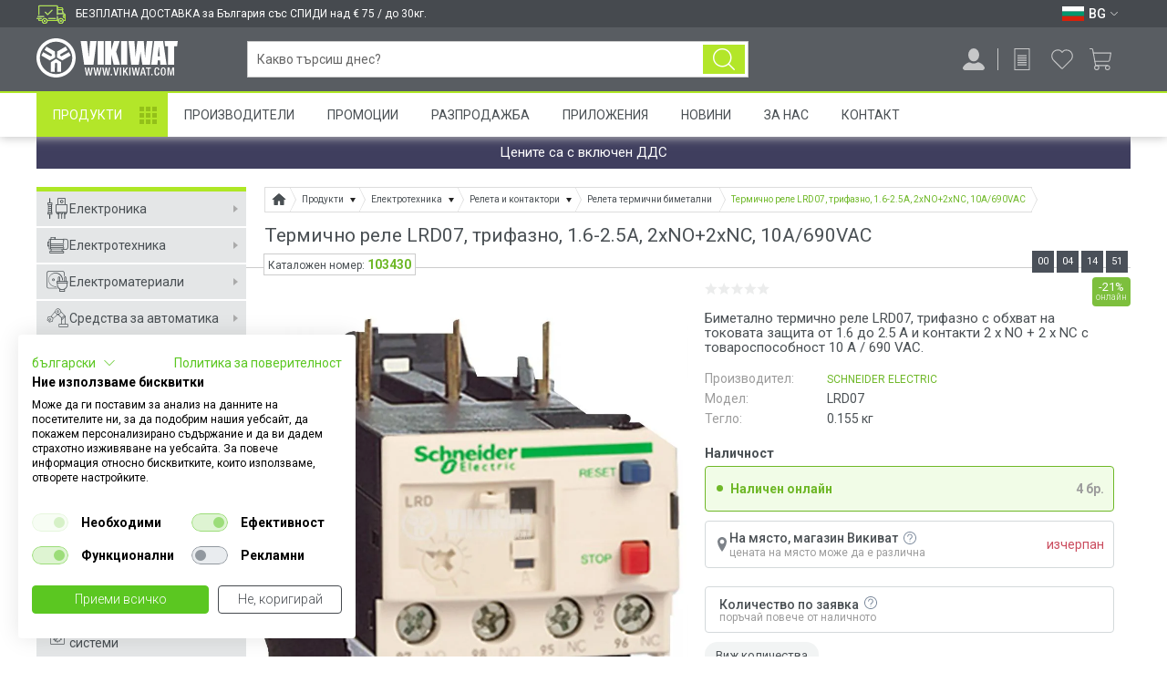

--- FILE ---
content_type: text/html; charset=utf-8
request_url: https://vikiwat.com/termichno-rele-lrd07-trifazno-16-25a-2xno-2xnc-10a-690vac
body_size: 34663
content:
<!DOCTYPE html>
<html lang="bg" prefix="og: http://ogp.me/ns#">
<head>

<meta charset="utf-8">

<title>Термично реле LRD07 трифазно 1.6-2.5A 2xNO+2xNC 10A/690V</title>

<meta name="description" content="Купи Термично реле LRD07, трифазно, 1.6-2.5A, 2xNO+2xNC, 10A/690VAC SCHNEIDER ELECTRIC на цена € 40.85 от онлайн магазин Vikiwat. Безплатна доставка на всички Релета термични биметални при поръчка над €75." />
<meta name="keywords" content="термично реле, реле LRD07, трифазно реле 1.6-2.5A 2xNO+2xNC 10A/690V" />


    


<meta name="viewport" content="width=device-width, initial-scale=1, minimum-scale=1, maximum-scale=1">
<meta name="theme-color" content="#ffffff"/>
<meta name="format-detection" content="telephone=no, date=no, address=no, email=no">



<link rel="canonical" href="https://vikiwat.com/termichno-rele-lrd07-trifazno-16-25a-2xno-2xnc-10a-690vac" />

<link rel="icon" href="/favicon.ico" type="image/x-icon">


    
    


<link rel="preconnect" href="https://fonts.googleapis.com" crossorigin>
<link rel="preconnect" href="https://www.googletagmanager.com" crossorigin>
<link rel="preconnect" href="https://www.google-analytics.com" crossorigin>
<link rel="preconnect" href="https://www.googleadservices.com" crossorigin>
<link rel="preconnect" href="https://stats.g.doubleclick.net" crossorigin>
<link rel="preconnect" href="https://googleads.g.doubleclick.net" crossorigin>
<link rel="preconnect" href="https://apis.google.com" crossorigin>
<link rel="preconnect" href="https://connect.facebook.net" crossorigin>
<link rel="preconnect" href="https://www.facebook.com" crossorigin>
<link rel="preconnect" href="https://cdn.onesignal.com" crossorigin>
<link rel="preconnect" href="https://consent.cookiefirst.com" crossorigin>

<link href='https://fonts.googleapis.com/css?family=Roboto:400,300,300italic,400italic,500,500italic,700,700italic,900,900italic&subset=latin,cyrillic,cyrillic-ext&display=swap' rel='stylesheet' type='text/css' />

<link rel="preload" as="style" href="/skins/chameleon_hd/customer/css/combined.css?v=724" />
<link rel="stylesheet" type="text/css" href="/skins/chameleon_hd/customer/css/combined.css?v=724" />

<link rel="preload" as="script" href="/userfiles/css/js_46_153.js" />
<script type="text/javascript" src="/userfiles/css/js_46_153.js"></script>

<link rel="preload" as="script" href="/skins/chameleon_hd/customer/js/combined.js?v=724" />
<script type="text/javascript" src="/skins/chameleon_hd/customer/js/combined.js?v=724"></script>

<link rel="alternate" type="application/rss+xml" title="Новини" href="/module.php?ModuleName=com.summercart.rss&amp;UILanguage=bg&amp;FeedType=News" />


<link rel="alternate" href="https://vikiwat.com/thermal-relay-lrd07-three-phase-16-25a-2xno-2xnc-10a-690vac" hreflang="en" />

<link rel="alternate" href="https://vikiwat.com/termichno-rele-lrd07-trifazno-16-25a-2xno-2xnc-10a-690vac" hreflang="bg" />


<link rel="apple-touch-icon" href="/icons/icon-128x128.png">
<link rel="manifest" href="/manifest.json">

<script>
	window.dataLayer = window.dataLayer || [];

    
	    
            window.dataLayer.push ({
                'event':'remarketingTriggered',
                'google_tag_params': {
                    dynx_itemid: "103430",
                    dynx_pagetype: "offerdetail",
                    dynx_totalvalue: 32.27
                }
            });
        
        
    

	
	    window.dataLayer.push({ ecommerce: null });
		window.dataLayer.push({
            event: 'view_item',
            ecommerce: {
                items: [
                    {
                        item_id: '103430',
                        item_name: 'Термично реле LRD07, трифазно, 1.6-2.5A, 2xNO+2xNC, 10A/690VAC',
                        currency: 'EUR',
                        item_brand: 'SCHNEIDER ELECTRIC',
                        item_category: 'Релета термични биметални',
                        price: 32.27,
                        quantity: 1
                    }
                ]
            }
        });
	
	
	
</script>

<!-- Google Tag Manager -->
<script>(function(w,d,s,l,i){w[l]=w[l]||[];w[l].push({'gtm.start':
        new Date().getTime(),event:'gtm.js'});var f=d.getElementsByTagName(s)[0],
        j=d.createElement(s),dl=l!='dataLayer'?'&l='+l:'';j.async=true;j.src=
        'https://www.googletagmanager.com/gtm.js?id='+i+dl;f.parentNode.insertBefore(j,f);
})(window,document,'script','dataLayer','GTM-M62TKT');</script>
<!-- End Google Tag Manager -->

<script type="text/javascript">
    $(function(){
        
            var maxProducts = 10;
            var httpsDomain = 'https://vikiwat.com/';
            var searchUrl = '/search.html';
            var seeMoreText = 'вижте още';

            SC.Util.initQuickSearch(httpsDomain, maxProducts, searchUrl, seeMoreText);

            $('body').on('keyup change', '#header-search input[name="phrase"]', function(){
                var inputVal = $(this).val();
                var $parent = $(this).closest('.search_holder');

                if (inputVal.length > 0) {
                    $parent.addClass('input-filled');
                } else {
                    $parent.removeClass('input-filled');
                }
            });

            $('body').on('showScrolled hideScrolled', function(e){
                if ($('.quick_search_results').is(':visible')) {
                    $('#header-search input[name="phrase"]').showAutoComplete();
                }
            });
        
    });

    SC.storeRoot = 'https://vikiwat.com/';
    SC.ML.PROVIDE_VALID_EMAIL = 'Трябва да предоставите валиден имейл адрес:';
    SC.ML.PRODUCT_MINIMUM_ORDER_QUANTITY = 'Минималното количество за поръчка е %%LIMIT%% артикули';
</script>


<script>
    if('serviceWorker' in navigator) {
        navigator.serviceWorker.register('/sw.js');
    };
</script>

<script src="https://cdn.onesignal.com/sdks/OneSignalSDK.js" async=""></script>
<script>
   var OneSignal = window.OneSignal || [];
    var initConfig = {
        appId: "e19f7598-cd6a-4000-b9f5-dcc739c93542",
        notifyButton: {
            enable: true
        },
    };
    OneSignal.push(function () {
        OneSignal.SERVICE_WORKER_PARAM = { scope: '/push/onesignal/' };
        OneSignal.SERVICE_WORKER_PATH = 'push/onesignal/OneSignalSDKWorker.js'
        OneSignal.SERVICE_WORKER_UPDATER_PATH = 'push/onesignal/OneSignalSDKUpdaterWorker.js'
        OneSignal.init(initConfig);
    });
</script>

<script id="mcjs">!function(c,h,i,m,p){m=c.createElement(h),p=c.getElementsByTagName(h)[0],m.async=1,m.src=i,p.parentNode.insertBefore(m,p)}(document,"script","https://chimpstatic.com/mcjs-connected/js/users/e4a0acbdfa85ada8bf5189cd4/473c54dcafa5022ed1a6f34ae.js");</script>

<meta property="business:contact_data:locality" content="Пловдив" /><meta property="business:contact_data:region" content="Пловдив" /><meta property="business:contact_data:street_address" content="Мостова 3" /><meta property="business:contact_data:postal_code" content="4000" /><meta property="business:contact_data:country_name" content="България" /><meta property="og:type" content="product" /><meta property="og:title" content="Термично реле LRD07, трифазно, 1.6-2.5A, 2xNO+2xNC, 10A/690VAC" /><meta property="og:url" content="https://vikiwat.com/termichno-rele-lrd07-trifazno-16-25a-2xno-2xnc-10a-690vac" /><meta property="og:image" content="https://vikiwat.com/userfiles/productimages/103430/product_96335.jpg" /><meta property="og:description" content="Купи Термично реле LRD07, трифазно, 1.6-2.5A, 2xNO+2xNC, 10A/690VAC SCHNEIDER ELECTRIC на цена € 40.85 от онлайн магазин Vikiwat. Безплатна доставка на всички Релета термични биметални при поръчка над €75." /><meta property="product:price.amount" content="32.27" /><meta property="product:price.currency" content="EUR" /></head>

<body class="lang-bg dynamic-page dynamic-page-product layout-121 layout-type-wide products-per-row-2" >

<!-- Google Tag Manager (noscript) -->
<noscript><iframe src="https://www.googletagmanager.com/ns.html?id=GTM-M62TKT" height="0" width="0" style="display:none;visibility:hidden"></iframe></noscript>
<!-- End Google Tag Manager (noscript) -->


    <script type="application/ld+json">
        {
            "@context": "https://schema.org",
            "@type": "ElectronicsStore",
            "name": "Викиват ООД",
            "image": "https://vikiwat.com/skins/chameleon_hd/customer/images/logo.png",
            "@id": "",
            "url": "https://vikiwat.com/",
            "telephone": "0700 45 445",
            "address": {
                "@type": "PostalAddress",
                "streetAddress": "ul. \"Mostova\" 3",
                "addressLocality": "Plovdiv",
                "postalCode": "4003",
                "addressCountry": "BG"
            },
            "geo": {
                "@type": "GeoCoordinates",
                "latitude": 42.1519698,
                "longitude": 24.7380298
            },
            "openingHoursSpecification": [{
                "@type": "OpeningHoursSpecification",
                "dayOfWeek": [
                    "Monday",
                    "Tuesday",
                    "Wednesday",
                    "Thursday",
                    "Friday"
                ],
                "opens": "09:00",
                "closes": "18:00"
            },{
                "@type": "OpeningHoursSpecification",
                "dayOfWeek": "Saturday",
                "opens": "10:00",
                "closes": "13:00"
            }]
        }
    </script>


<script type="application/ld+json">
{
"@context" : "http://schema.org",
"@type" : "Organization",
"name" : "Викиват ООД",
"url" : "https://vikiwat.com/",
"logo": "https://vikiwat.com/skins/chameleon_hd/customer/images/logo.png",
"alternateName": "Vikiwat Ltd.",
"sameAs" : [
    "https://www.facebook.com/Vikiwat1/",
    "https://twitter.com/vikiwat",
    "https://www.instagram.com/vikiwat/",
    "https://www.linkedin.com/company/vikiwat-ltd-/"
],
"contactPoint": [
    {
        "@type": "ContactPoint",
        "telephone": "0700 45 445",
        "contactType": "customer service",
        "email": "info@vikiwat.com",
        "areaServed": "BG",
        "availableLanguage": "bg"
    }
]
}
</script>
<div class="main-site-overlay"></div>
<div class="header-overlay"></div>
<header id="site_header">
    <div id="top_bar_mini">
        <div class="wrapper">
            
            
                <div class="top_free_delivery_text"><span>БЕЗПЛАТНА ДОСТАВКА за България със СПИДИ над € 75 / до 30кг.</span></div>
            

            <div class="lang_box">
                
                    <div class="select_lang">
                        
                            <a class="selected_lang" href="#" aria-label="Език BG">
                                <span class="flag "><img width="24" height="16" src="/userfiles/languages/image_7fb58d2b2680d84203678c0e28be39ec.svg" alt="Език BG" /></span>
                                <span class="selected-code-language">BG</span>
                                <span class="arrow_down white"></span>
                            </a>
                        
                        
                            <ul class="lang_list">
                                
                                    <li >
                                        <span class="flag"><a href="/thermal-relay-lrd07-three-phase-16-25a-2xno-2xnc-10a-690vac" aria-label="Език EN"><img width="24" height="16" src="/userfiles/languages/image_18d9a658d5ec68bfbebc2546f2fe0ac7.svg" alt="Език EN" /></a></span>
                                        <span>EN</span>
                                    </li>
                                
                                    <li  class="selected">
                                        <span class="flag"><a href="/termichno-rele-lrd07-trifazno-16-25a-2xno-2xnc-10a-690vac" aria-label="Език BG"><img width="24" height="16" src="/userfiles/languages/image_7fb58d2b2680d84203678c0e28be39ec.svg" alt="Език BG" /></a></span>
                                        <span>BG</span>
                                    </li>
                                
                            </ul>
                        
                    </div>
                
                
            </div>
        </div>
    </div>
    <div id="top_bar" class="">
        <div class="mobile-go-top-btn-wrap"><a href="javascript:;" class="mobile-go-top-btn"></a></div>
        <div class="top-bar-overlay"></div>
        <div class="wrapper">
            <div class="top-bar-curtain"></div>
            <div class="nav-menu mobile-nav-menu">
                <a class="toggle_menu" href="javascript:;" aria-label="Меню">
                    <img width="28" height="28" src="/skins/chameleon_hd/customer/images/icons/menu.svg" />
                </a>
            </div>
            <div class="search-button">
                <a href="javascript:;" aria-label="Търси..."></a>
            </div>

            <div class="top_bar_logo bar_element">
                <div class="logo"><a href="/"><img width="120" height="27" src="/skins/chameleon_hd/customer/images/mobile_logo.svg" alt="Викиват" title="Викиват"/></a></div>
            </div>
            <div class="logo bar_element"><a href="/"><img width="155" height="43" src="/skins/chameleon_hd/customer/images/logo_white.svg" alt="Викиват" title="Викиват"/></a></div>
            <div id="top_bar_logo_scrolled" class="scrolled_only">
                <a href="/"><img width="59" height="44" src="/skins/chameleon_hd/customer/images/icon_logo_sticky.svg" alt="Викиват" title="Викиват"></a>
            </div>
            <div id="top_bar_products_scrolled" class="bar_element scrolled_only">
                <a href="/category/938/produkti.html" class="top_bar_products_scrolled_text">Продукти</a>
            </div>

            <form id="header-search" class="search_holder bar_element " method="get" action="/search.html">
                <div class="search_btn_wrapper">
                    <input type="text" name="phrase" value="" placeholder="Какво търсиш днес?" autocomplete="off" />
                    <button class="search_btn" aria-label="Търси..." type="submit"></button>
                    <a href="javascript:;" class="reset_search_btn">&#10005;</a>
                </div>
                <div class="quick_search_results"></div>
            </form>

            <div id="top_bar_delivery_info_scrolled" class="scrolled_only bar_element">
                <span>
                    <span class="delivery_tooltip_less">За безплатна доставка виж как</span>
                    
                    
                        <span class="delivery_tooltip_full">БЕЗПЛАТНА ДОСТАВКА за България със СПИДИ над € 75 / до 30кг.</span>
                    
                </span>
            </div>

            <div id="top_bar_right_icons" class="bar_element">

                <div class="notifications-head-wrap">
                    
                    <div id="notifications-popup" class="notifications">
                        <div class="title-wrap">
                            <div class="title">Известия </div>
                            <div class="see-all"><a href="https://vikiwat.com/notifications.html">Виж всички</a></div>
                        </div>
                        <div class="notifications-wrapper">
                            
                            
                                <div class="no-notifications">Няма непрочетени известия в момента</div>
                            
                        </div>
                    </div>
                </div>

                <div class="profile-button login_register_box bar_element ">
                    <a href="javascript:;" aria-label="Профил" title="Профил">
                        <img width="24" height="24" src="/skins/chameleon_hd/customer/images/icons/profile.svg" />
                    </a>
                    
                </div>

                
                    <div class="request-cart-button">
                        <a href="https://vikiwat.com/request_cart.html" aria-label="Продукти по заявка" title="Продукти по заявка">
                            <img width="24" height="24" src="/skins/chameleon_hd/customer/images/icons/request.svg" />
                        </a>
                        
                    </div>
                

                <div class="wishlist-button">
                    <a href="https://vikiwat.com/wishlist.html" aria-label="Любими продукти" title="Любими продукти">
                        <img width="24" height="24" src="/skins/chameleon_hd/customer/images/icons/wishlist.svg" />
                    </a>
                    
                </div>
                
                    <div class="basket_box">
                        <a id="total_price" class="total_price" href="https://vikiwat.com/cart.html" aria-label="Количка" title="Количка">
                            <span class="icon_basket empty_basket">
                                <img width="24" height="24" src="/skins/chameleon_hd/customer/images/icons/cart.svg" />
                                
                            </span>
                        </a>
                    </div>
                
            </div>
        </div>
    </div>

    
        
            <div id="basket_popup_holder">
    <div id="basket_popup">
        <div class="basket">

            <div class="header">
                <div class="title">
                    Количка <span class="quantity empty_basket">0</span>
                </div>
                <div class="close-basket">
                    <div class="icon-close"></div>
                </div>
            </div>
            <div class="main">
                <div class="main-inner">

                    
                        <div class="empty">
                            <div class="header-menu">
                                <div class="close"></div>
                            </div>
                            Вашата количка е празна
                        </div>
                    

                    

                </div>
            </div>

        </div>
    </div>
</div>

        
        
    

    

    <nav id="nav_menu" class="nav-menu wrapper">
        <a class="toggle_menu" href="#"> Меню</a>
        <div class="nav-menu-wrap">
            <ul>
                
                    <li class="nav_item ">
                        <a href="/category/938/produkti.html"  title="Продукти">Продукти</a>
                    </li>
                
                    <li class="nav_item ">
                        <a href="/manufacturers.html"  title="Производители">Производители</a>
                    </li>
                
                    <li class="nav_item ">
                        <a href="/promotions.html"  title="Промоции">Промоции</a>
                    </li>
                
                    <li class="nav_item ">
                        <a href="/sale.html"  title="Разпродажба">Разпродажба</a>
                    </li>
                
                    <li class="nav_item ">
                        <a href="/applications.html"  title="Приложения">Приложения</a>
                    </li>
                
                    <li class="nav_item ">
                        <a href="/news.html"  title="Новини">Новини</a>
                    </li>
                
                    <li class="nav_item ">
                        <a href="/page/3/za-nas.html"  title="За Нас">За Нас</a>
                    </li>
                
                    <li class="nav_item ">
                        <a href="/form/1/kontakt-s-nas.html"  title="Контакт">Контакт</a>
                    </li>
                
            </ul>
            <div class="mobile-menu-bottom-section">
                <div class="mobile-lang-box">
                    <div class="mobile-menu-row">
                        
                            
                                <ul class="lang_list">
                                    
                                        <li >
                                        <span class="flag"><a href="/thermal-relay-lrd07-three-phase-16-25a-2xno-2xnc-10a-690vac" aria-label="Език EN"><img width="24" height="16" src="/userfiles/languages/image_18d9a658d5ec68bfbebc2546f2fe0ac7.svg" alt="" /></a></span>
                                        </li>
                                    
                                        <li  class="selected">
                                        <span class="flag"><a href="/termichno-rele-lrd07-trifazno-16-25a-2xno-2xnc-10a-690vac" aria-label="Език BG"><img width="24" height="16" src="/userfiles/languages/image_7fb58d2b2680d84203678c0e28be39ec.svg" alt="" /></a></span>
                                        </li>
                                    
                                </ul>
                            
                        
                    </div>
                    <div class="mobile-menu-row">
                        
                    </div>
                </div>
            </div>
        </div>
    </nav>

</header>


<div id="main_container" class="wrapper ">
    <div class="wrapper_inner">
        
            <div class="main-top-promo-box wrapper">
                Цените са с включен ДДС
                
            </div>
        
        
        <div id="sidebar_holder">
            
                <aside id="sidebar">

    <div class="header-menu">
        <div class="close"></div>

        <div class="languages">
            <div class="mobile-lang-box">
                <div class="mobile-menu-row">
                    
                        
                            <ul class="lang-list">
                                
                                    <li >
                                    <span><a href="/thermal-relay-lrd07-three-phase-16-25a-2xno-2xnc-10a-690vac" aria-label="Език EN"><img width="24" height="16" src="/userfiles/languages/image_18d9a658d5ec68bfbebc2546f2fe0ac7.svg" alt="" /></a></span>
                                    </li>
                                
                                    <li  class="selected">
                                    <span><a href="/termichno-rele-lrd07-trifazno-16-25a-2xno-2xnc-10a-690vac" aria-label="Език BG"><img width="24" height="16" src="/userfiles/languages/image_7fb58d2b2680d84203678c0e28be39ec.svg" alt="" /></a></span>
                                    </li>
                                
                            </ul>
                        
                    
                </div>
            </div>
        </div>
    </div>

    <div class="sidebar-wrap">

        <div class="top-buttons-section">
            <a href="/promotions.html" class="top-buttons-section-promotions">Промоции</a>
            <a href="/sale.html" class="top-buttons-section-sales">Разпродажба</a>
        </div>

        <ul class="side_menu">
            
                <li class="mega_menu_holder">
                    <a href="/elektronika" title="Електроника"><span class="category-icon-1245"></span>Електроника</a>
                    
                        <div class="mega_menu">
                            <strong>Електроника</strong>
                            <ul class="category_list">
                                
                                    <li>
                                        <a href="/elektronni-elementi.html" title="Електронни елементи">
                                            <div class="img_holder">
                                                
                                                    <div style="background:url(/userfiles/categoryimages/8/image_46a594a903271bb6355b6ad81e7e34be.webp) no-repeat center center; background-size:100%; width:100%; height:100%;"></div>
                                                
                                            </div>
                                            <div class="category_title"><div>Електронни елементи</div></div>
                                        </a>
                                    </li>
                                
                                    <li>
                                        <a href="/kit-komplekti.html" title="КИТ комплекти">
                                            <div class="img_holder">
                                                
                                                    <div style="background:url(/userfiles/categoryimages/909/image_3ddabf257006dfbfcb6e2aea31b8015d.webp) no-repeat center center; background-size:100%; width:100%; height:100%;"></div>
                                                
                                            </div>
                                            <div class="category_title"><div>КИТ комплекти</div></div>
                                        </a>
                                    </li>
                                
                            </ul>
                        </div>
                    
                </li>
            
                <li class="mega_menu_holder">
                    <a href="/elektrotehnika" title="Електротехника"><span class="category-icon-1246"></span>Електротехника</a>
                    
                        <div class="mega_menu">
                            <strong>Електротехника</strong>
                            <ul class="category_list">
                                
                                    <li>
                                        <a href="/ventilatori-.html" title="Вентилатори и вентилационни устройства">
                                            <div class="img_holder">
                                                
                                                    <div style="background:url(/userfiles/categoryimages/4/product_large_72689.webp) no-repeat center center; background-size:100%; width:100%; height:100%;"></div>
                                                
                                            </div>
                                            <div class="category_title"><div>Вентилатори и вентилационни устройства</div></div>
                                        </a>
                                    </li>
                                
                                    <li>
                                        <a href="/electric-motors-and-engines.html" title="Електромотори и електродвигатели">
                                            <div class="img_holder">
                                                
                                                    <div style="background:url(/userfiles/categoryimages/7/image_259601921ba12cecbafb5a84ce8a51d0.webp) no-repeat center center; background-size:100%; width:100%; height:100%;"></div>
                                                
                                            </div>
                                            <div class="category_title"><div>Електромотори и електродвигатели</div></div>
                                        </a>
                                    </li>
                                
                                    <li>
                                        <a href="/zahranvane.html" title="Източници на енергия">
                                            <div class="img_holder">
                                                
                                                    <div style="background:url(/userfiles/categoryimages/9/image_7ead60141ea001fcc9b1acd704c515d4.webp) no-repeat center center; background-size:100%; width:100%; height:100%;"></div>
                                                
                                            </div>
                                            <div class="category_title"><div>Източници на енергия</div></div>
                                        </a>
                                    </li>
                                
                                    <li>
                                        <a href="/tyagovi-akumulatori.html" title="Тягови акумулатори">
                                            <div class="img_holder">
                                                
                                                    <div style="background:url(/userfiles/categoryimages/1116/image_2f9d6deb6096a71288b97ffed60b58e2.webp) no-repeat center center; background-size:100%; width:100%; height:100%;"></div>
                                                
                                            </div>
                                            <div class="category_title"><div>Тягови акумулатори</div></div>
                                        </a>
                                    </li>
                                
                                    <li>
                                        <a href="/baterii.html" title="Батерии">
                                            <div class="img_holder">
                                                
                                                    <div style="background:url(/userfiles/categoryimages/69/image_28b259288a653500f43ce1cee14886ee.webp) no-repeat center center; background-size:100%; width:100%; height:100%;"></div>
                                                
                                            </div>
                                            <div class="category_title"><div>Батерии</div></div>
                                        </a>
                                    </li>
                                
                                    <li>
                                        <a href="/prevklyuchvateli.html" title="Превключватели и индикатори">
                                            <div class="img_holder">
                                                
                                                    <div style="background:url(/userfiles/categoryimages/160/image_59c3612d0b31485dbb197d89132e6ac4.webp) no-repeat center center; background-size:100%; width:100%; height:100%;"></div>
                                                
                                            </div>
                                            <div class="category_title"><div>Превключватели и индикатори</div></div>
                                        </a>
                                    </li>
                                
                                    <li>
                                        <a href="/konektori-syediniteli.html" title="Накрайници за кабели, букси, конектори">
                                            <div class="img_holder">
                                                
                                                    <div style="background:url(/userfiles/categoryimages/15/image_4f11aea53aa53ca507234c614a4c479c.webp) no-repeat center center; background-size:100%; width:100%; height:100%;"></div>
                                                
                                            </div>
                                            <div class="category_title"><div>Накрайници за кабели, букси, конектори</div></div>
                                        </a>
                                    </li>
                                
                                    <li>
                                        <a href="/radiatori.html" title="Охладителни радиатори">
                                            <div class="img_holder">
                                                
                                                    <div style="background:url(/userfiles/categoryimages/21/image_0dd583962aceaa4af5a5885d860c2c0d.webp) no-repeat center center; background-size:100%; width:100%; height:100%;"></div>
                                                
                                            </div>
                                            <div class="category_title"><div>Охладителни радиатори</div></div>
                                        </a>
                                    </li>
                                
                                    <li>
                                        <a href="/predpaziteli-i-zashtiti" title="Предпазители и Защити">
                                            <div class="img_holder">
                                                
                                                    <div style="background:url(/userfiles/categoryimages/951/image_515f93f99dc68e691a54649ce25bc8f9.webp) no-repeat center center; background-size:100%; width:100%; height:100%;"></div>
                                                
                                            </div>
                                            <div class="category_title"><div>Предпазители и Защити</div></div>
                                        </a>
                                    </li>
                                
                                    <li>
                                        <a href="/releta-kontaktori.html" title="Релета и контактори">
                                            <div class="img_holder">
                                                
                                                    <div style="background:url(/userfiles/categoryimages/965/image_35d0f03402b86c497ec7edddf519ecff.webp) no-repeat center center; background-size:100%; width:100%; height:100%;"></div>
                                                
                                            </div>
                                            <div class="category_title"><div>Релета и контактори</div></div>
                                        </a>
                                    </li>
                                
                                    <li>
                                        <a href="/transformatori.html" title="Трансформатори на електричество, трафове">
                                            <div class="img_holder">
                                                
                                                    <div style="background:url(/userfiles/categoryimages/33/image_3eee4215a6c7f5760e1d16cb4513216e.webp) no-repeat center center; background-size:100%; width:100%; height:100%;"></div>
                                                
                                            </div>
                                            <div class="category_title"><div>Трансформатори на електричество, трафове</div></div>
                                        </a>
                                    </li>
                                
                            </ul>
                        </div>
                    
                </li>
            
                <li class="mega_menu_holder">
                    <a href="/elektromateriali.html" title="Електроматериали"><span class="category-icon-6"></span>Електроматериали</a>
                    
                        <div class="mega_menu">
                            <strong>Електроматериали</strong>
                            <ul class="category_list">
                                
                                    <li>
                                        <a href="/elektricheski-klyuchove-i-kontakti-1.html" title="Ключове и Контакти">
                                            <div class="img_holder">
                                                
                                                    <div style="background:url(/userfiles/categoryimages/1128/image_b2266031ef1c69a0fa49e974189c73e1.webp) no-repeat center center; background-size:100%; width:100%; height:100%;"></div>
                                                
                                            </div>
                                            <div class="category_title"><div>Ключове и Контакти</div></div>
                                        </a>
                                    </li>
                                
                                    <li>
                                        <a href="/kabeli-na-metar.html" title="Кабели на метър">
                                            <div class="img_holder">
                                                
                                                    <div style="background:url(/userfiles/categoryimages/39/image_5e00e1d76bc44e102db7fd068ea5372f.webp) no-repeat center center; background-size:100%; width:100%; height:100%;"></div>
                                                
                                            </div>
                                            <div class="category_title"><div>Кабели на метър</div></div>
                                        </a>
                                    </li>
                                
                                    <li>
                                        <a href="/kabelni-aksesoari" title="Кабелни аксесоари">
                                            <div class="img_holder">
                                                
                                                    <div style="background:url(/userfiles/categoryimages/1243/kabelni-aksesoari-cat.webp) no-repeat center center; background-size:100%; width:100%; height:100%;"></div>
                                                
                                            </div>
                                            <div class="category_title"><div>Кабелни аксесоари</div></div>
                                        </a>
                                    </li>
                                
                                    <li>
                                        <a href="/gofreta-i-kabelni-kanali" title="Гофрета и кабелни канали">
                                            <div class="img_holder">
                                                
                                                    <div style="background:url(/userfiles/categoryimages/1244/gofreta-i-kanali-cat.webp) no-repeat center center; background-size:100%; width:100%; height:100%;"></div>
                                                
                                            </div>
                                            <div class="category_title"><div>Гофрета и кабелни канали</div></div>
                                        </a>
                                    </li>
                                
                                    <li>
                                        <a href="/shlauh.html" title="Термошлаух и изолационни материали">
                                            <div class="img_holder">
                                                
                                                    <div style="background:url(/userfiles/categoryimages/184/slauh-i-izolacii-cat.webp) no-repeat center center; background-size:100%; width:100%; height:100%;"></div>
                                                
                                            </div>
                                            <div class="category_title"><div>Термошлаух и изолационни материали</div></div>
                                        </a>
                                    </li>
                                
                                    <li>
                                        <a href="/razkloniteli.html" title="Разклонители и удължители">
                                            <div class="img_holder">
                                                
                                                    <div style="background:url(/userfiles/categoryimages/177/power_strips.webp) no-repeat center center; background-size:100%; width:100%; height:100%;"></div>
                                                
                                            </div>
                                            <div class="category_title"><div>Разклонители и удължители</div></div>
                                        </a>
                                    </li>
                                
                                    <li>
                                        <a href="/apartamentni-tabla" title="Апартаментни Табла">
                                            <div class="img_holder">
                                                
                                                    <div style="background:url(/userfiles/categoryimages/1110/apartamentni-tabla.webp) no-repeat center center; background-size:100%; width:100%; height:100%;"></div>
                                                
                                            </div>
                                            <div class="category_title"><div>Апартаментни Табла</div></div>
                                        </a>
                                    </li>
                                
                                    <li>
                                        <a href="/kutii-za-komponenti.html" title="Кутии и разпределителни табла">
                                            <div class="img_holder">
                                                
                                                    <div style="background:url(/userfiles/categoryimages/907/kutii-elektro.webp) no-repeat center center; background-size:100%; width:100%; height:100%;"></div>
                                                
                                            </div>
                                            <div class="category_title"><div>Кутии и разпределителни табла</div></div>
                                        </a>
                                    </li>
                                
                                    <li>
                                        <a href="/avtomatichni-predpaziteli.html" title="Автоматични предпазители и прекъсвачи">
                                            <div class="img_holder">
                                                
                                                    <div style="background:url(/userfiles/categoryimages/159/circut_breaker.webp) no-repeat center center; background-size:100%; width:100%; height:100%;"></div>
                                                
                                            </div>
                                            <div class="category_title"><div>Автоматични предпазители и прекъсвачи</div></div>
                                        </a>
                                    </li>
                                
                                    <li>
                                        <a href="/defektnotokovi-avtomati-i-zashtiti.html" title="Дефектнотокова защита">
                                            <div class="img_holder">
                                                
                                                    <div style="background:url(/userfiles/categoryimages/163/image_6c8cb58b6e2d7ff03ab00110b52a69b7.webp) no-repeat center center; background-size:100%; width:100%; height:100%;"></div>
                                                
                                            </div>
                                            <div class="category_title"><div>Дефектнотокова защита</div></div>
                                        </a>
                                    </li>
                                
                                    <li>
                                        <a href="/malniezashtita-ogranichitel-na-naprejenie-gramozashtita" title="Мълниезащити, катодни отводители">
                                            <div class="img_holder">
                                                
                                                    <div style="background:url(/userfiles/categoryimages/900/image_846748e3b095447a7b819eef29b31f59.webp) no-repeat center center; background-size:100%; width:100%; height:100%;"></div>
                                                
                                            </div>
                                            <div class="category_title"><div>Мълниезащити, катодни отводители</div></div>
                                        </a>
                                    </li>
                                
                                    <li>
                                        <a href="/killowathour-meters.html" title="Електромери">
                                            <div class="img_holder">
                                                
                                                    <div style="background:url(/userfiles/categoryimages/73/elektromer.webp) no-repeat center center; background-size:100%; width:100%; height:100%;"></div>
                                                
                                            </div>
                                            <div class="category_title"><div>Електромери</div></div>
                                        </a>
                                    </li>
                                
                            </ul>
                        </div>
                    
                </li>
            
                <li class="mega_menu_holder">
                    <a href="/sredstva-za-avtomatika-1" title="Средства за автоматика"><span class="category-icon-24"></span>Средства за автоматика</a>
                    
                        <div class="mega_menu">
                            <strong>Средства за автоматика</strong>
                            <ul class="category_list">
                                
                                    <li>
                                        <a href="/broyachi.html" title="Броячи">
                                            <div class="img_holder">
                                                
                                                    <div style="background:url(/userfiles/categoryimages/103/image_557fb40eaa265fc0a9364e2b24337440.webp) no-repeat center center; background-size:100%; width:100%; height:100%;"></div>
                                                
                                            </div>
                                            <div class="category_title"><div>Броячи</div></div>
                                        </a>
                                    </li>
                                
                                    <li>
                                        <a href="/datchici-senzori.html" title="Датчици">
                                            <div class="img_holder">
                                                
                                                    <div style="background:url(/userfiles/categoryimages/104/image_7df1d15cf7a5a363777f3776ac57201f.webp) no-repeat center center; background-size:100%; width:100%; height:100%;"></div>
                                                
                                            </div>
                                            <div class="category_title"><div>Датчици</div></div>
                                        </a>
                                    </li>
                                
                                    <li>
                                        <a href="/solenoid-valves.html" title="Електрoмагнитни вентили, бобини, клапани и термостати">
                                            <div class="img_holder">
                                                
                                                    <div style="background:url(/userfiles/categoryimages/106/image_ca83cb910107e5e731bda0af5f805fad.webp) no-repeat center center; background-size:100%; width:100%; height:100%;"></div>
                                                
                                            </div>
                                            <div class="category_title"><div>Електрoмагнитни вентили, бобини, клапани и термостати</div></div>
                                        </a>
                                    </li>
                                
                                    <li>
                                        <a href="/krajni-i-pytni-izklyuchvateli.html" title="Крайни и пътни изключватели">
                                            <div class="img_holder">
                                                
                                                    <div style="background:url(/userfiles/categoryimages/107/image_b1e9f84b2fcbad09f07f67f4b233f92d.webp) no-repeat center center; background-size:100%; width:100%; height:100%;"></div>
                                                
                                            </div>
                                            <div class="category_title"><div>Крайни и пътни изключватели</div></div>
                                        </a>
                                    </li>
                                
                                    <li>
                                        <a href="/releta-za-vreme.html" title="Релета за време">
                                            <div class="img_holder">
                                                
                                                    <div style="background:url(/userfiles/categoryimages/109/image_a78fc5c19c65d30f16227e6c9c0a8ea1.webp) no-repeat center center; background-size:100%; width:100%; height:100%;"></div>
                                                
                                            </div>
                                            <div class="category_title"><div>Релета за време</div></div>
                                        </a>
                                    </li>
                                
                                    <li>
                                        <a href="/signalni-lampi.html" title="Сигнални лампи">
                                            <div class="img_holder">
                                                
                                                    <div style="background:url(/userfiles/categoryimages/110/image_fbc935c172deee2cf656b1b1146bbd9e.webp) no-repeat center center; background-size:100%; width:100%; height:100%;"></div>
                                                
                                            </div>
                                            <div class="category_title"><div>Сигнални лампи</div></div>
                                        </a>
                                    </li>
                                
                                    <li>
                                        <a href="/syrens-bells-and-alarm-signalization.html" title="Сирени, звънци и средства за алармена сигнализация">
                                            <div class="img_holder">
                                                
                                                    <div style="background:url(/userfiles/categoryimages/111/image_165ab4952f9bcc0166edc9fe669f6478.webp) no-repeat center center; background-size:100%; width:100%; height:100%;"></div>
                                                
                                            </div>
                                            <div class="category_title"><div>Сирени, звънци и средства за алармена сигнализация</div></div>
                                        </a>
                                    </li>
                                
                                    <li>
                                        <a href="/termokontroleri-220vac.html" title="Термоконтролери">
                                            <div class="img_holder">
                                                
                                                    <div style="background:url(/userfiles/categoryimages/113/image_a30508a5a7872569c3771352965998de.webp) no-repeat center center; background-size:100%; width:100%; height:100%;"></div>
                                                
                                            </div>
                                            <div class="category_title"><div>Термоконтролери</div></div>
                                        </a>
                                    </li>
                                
                                    <li>
                                        <a href="/fotoelectricheski-kluchove.html" title="Фотоелектрически ключове">
                                            <div class="img_holder">
                                                
                                                    <div style="background:url(/userfiles/categoryimages/114/image_ac188ba57b5c3f205f17cf7c5279c00a.webp) no-repeat center center; background-size:100%; width:100%; height:100%;"></div>
                                                
                                            </div>
                                            <div class="category_title"><div>Фотоелектрически ключове</div></div>
                                        </a>
                                    </li>
                                
                                    <li>
                                        <a href="/chestoten-invertor.html" title="Честотни инвертори">
                                            <div class="img_holder">
                                                
                                                    <div style="background:url(/userfiles/categoryimages/923/image_9471d124435cff1582d6b2aec552e6d8.webp) no-repeat center center; background-size:100%; width:100%; height:100%;"></div>
                                                
                                            </div>
                                            <div class="category_title"><div>Честотни инвертори</div></div>
                                        </a>
                                    </li>
                                
                                    <li>
                                        <a href="/pnevmatika-hidravlika.html" title="Хидравлична и пневматична техника">
                                            <div class="img_holder">
                                                
                                                    <div style="background:url(/userfiles/categoryimages/934/image_8df63985658496ee10a355453fb9e787.webp) no-repeat center center; background-size:100%; width:100%; height:100%;"></div>
                                                
                                            </div>
                                            <div class="category_title"><div>Хидравлична и пневматична техника</div></div>
                                        </a>
                                    </li>
                                
                                    <li>
                                        <a href="/presostat.html" title="Пресостати">
                                            <div class="img_holder">
                                                
                                                    <div style="background:url(/userfiles/categoryimages/944/image_c599f761faf4829331adf295b6388be8.webp) no-repeat center center; background-size:100%; width:100%; height:100%;"></div>
                                                
                                            </div>
                                            <div class="category_title"><div>Пресостати</div></div>
                                        </a>
                                    </li>
                                
                                    <li>
                                        <a href="/manometri.html" title="Контактни и индикаторни манометри">
                                            <div class="img_holder">
                                                
                                                    <div style="background:url(/userfiles/categoryimages/949/image_1a38b33c838b210b3526f74ef2e7559a.webp) no-repeat center center; background-size:100%; width:100%; height:100%;"></div>
                                                
                                            </div>
                                            <div class="category_title"><div>Контактни и индикаторни манометри</div></div>
                                        </a>
                                    </li>
                                
                                    <li>
                                        <a href="/programiruemi-releta" title="Програмируеми релета">
                                            <div class="img_holder">
                                                
                                                    <div style="background:url(/userfiles/categoryimages/1162/programiruemi-releta.webp) no-repeat center center; background-size:100%; width:100%; height:100%;"></div>
                                                
                                            </div>
                                            <div class="category_title"><div>Програмируеми релета</div></div>
                                        </a>
                                    </li>
                                
                                    <li>
                                        <a href="/elektromagniti" title="Соленоиди">
                                            <div class="img_holder">
                                                
                                                    <div style="background:url(/userfiles/categoryimages/1177/electromagnets.webp) no-repeat center center; background-size:100%; width:100%; height:100%;"></div>
                                                
                                            </div>
                                            <div class="category_title"><div>Соленоиди</div></div>
                                        </a>
                                    </li>
                                
                                    <li>
                                        <a href="/releta-za-monitoring-i-kontrol" title="Релета за мониторинг и контрол">
                                            <div class="img_holder">
                                                
                                                    <div style="background:url(/userfiles/categoryimages/1178/control_relays.webp) no-repeat center center; background-size:100%; width:100%; height:100%;"></div>
                                                
                                            </div>
                                            <div class="category_title"><div>Релета за мониторинг и контрол</div></div>
                                        </a>
                                    </li>
                                
                                    <li>
                                        <a href="/category/1022/elektronni-spomagatelni-ustroystva.html" title="Електронни спомагателни устройства">
                                            <div class="img_holder">
                                                
                                                    <div style="background:url(/userfiles/categoryimages/1022/image_c90a389941496961130c3875bf87dd3d.webp) no-repeat center center; background-size:100%; width:100%; height:100%;"></div>
                                                
                                            </div>
                                            <div class="category_title"><div>Електронни спомагателни устройства</div></div>
                                        </a>
                                    </li>
                                
                                    <li>
                                        <a href="/fotorasterni-preobrazovateli.html" title="Инкрементални енкодери">
                                            <div class="img_holder">
                                                
                                                    <div style="background:url(/userfiles/categoryimages/941/image_1cd1b921f3e86160895b0a3a03d70876.webp) no-repeat center center; background-size:100%; width:100%; height:100%;"></div>
                                                
                                            </div>
                                            <div class="category_title"><div>Инкрементални енкодери</div></div>
                                        </a>
                                    </li>
                                
                                    <li>
                                        <a href="/termostaklo.html" title="Високотемпературни стъкла">
                                            <div class="img_holder">
                                                
                                                    <div style="background:url(/userfiles/categoryimages/924/image_70d4a6fe7212d0d9248db1c6f80dc1e5.webp) no-repeat center center; background-size:100%; width:100%; height:100%;"></div>
                                                
                                            </div>
                                            <div class="category_title"><div>Високотемпературни стъкла</div></div>
                                        </a>
                                    </li>
                                
                                    <li>
                                        <a href="/impulsni-releta" title="Импулсни релета">
                                            <div class="img_holder">
                                                
                                                    <div style="background:url(/userfiles/categoryimages/1203/pulse_relays.webp) no-repeat center center; background-size:100%; width:100%; height:100%;"></div>
                                                
                                            </div>
                                            <div class="category_title"><div>Импулсни релета</div></div>
                                        </a>
                                    </li>
                                
                                    <li>
                                        <a href="/postoyanni-magniti" title="Постоянни магнити">
                                            <div class="img_holder">
                                                
                                                    <div style="background:url(/userfiles/categoryimages/1216/120166.webp) no-repeat center center; background-size:100%; width:100%; height:100%;"></div>
                                                
                                            </div>
                                            <div class="category_title"><div>Постоянни магнити</div></div>
                                        </a>
                                    </li>
                                
                            </ul>
                        </div>
                    
                </li>
            
                <li class="mega_menu_holder">
                    <a href="/osvetlenie.html" title="Осветление"><span class="category-icon-19"></span>Осветление</a>
                    
                        <div class="mega_menu">
                            <strong>Осветление</strong>
                            <ul class="category_list">
                                
                                    <li>
                                        <a href="/led-osvetlenie-led-osvetitelni-tela-i-lampi" title="LED / ЛЕД лампи">
                                            <div class="img_holder">
                                                
                                                    <div style="background:url(/userfiles/categoryimages/31/icon_led_osvetlenie.webp) no-repeat center center; background-size:100%; width:100%; height:100%;"></div>
                                                
                                            </div>
                                            <div class="category_title"><div>LED / ЛЕД лампи</div></div>
                                        </a>
                                    </li>
                                
                                    <li>
                                        <a href="/conventional-lamps" title="Конвенционални лампи">
                                            <div class="img_holder">
                                                
                                                    <div style="background:url(/userfiles/categoryimages/1241/konvencionalni-lampi-cat.webp) no-repeat center center; background-size:100%; width:100%; height:100%;"></div>
                                                
                                            </div>
                                            <div class="category_title"><div>Конвенционални лампи</div></div>
                                        </a>
                                    </li>
                                
                                    <li>
                                        <a href="/special-lamps" title="Специални лампи">
                                            <div class="img_holder">
                                                
                                                    <div style="background:url(/userfiles/categoryimages/1240/specialni-lampi-cat.webp) no-repeat center center; background-size:100%; width:100%; height:100%;"></div>
                                                
                                            </div>
                                            <div class="category_title"><div>Специални лампи</div></div>
                                        </a>
                                    </li>
                                
                                    <li>
                                        <a href="/interiorno-osvetlenie" title="Интериорно LED осветление">
                                            <div class="img_holder">
                                                
                                                    <div style="background:url(/userfiles/categoryimages/1237/icon-polilei-cat.webp) no-repeat center center; background-size:100%; width:100%; height:100%;"></div>
                                                
                                            </div>
                                            <div class="category_title"><div>Интериорно LED осветление</div></div>
                                        </a>
                                    </li>
                                
                                    <li>
                                        <a href="/eksteriorno-osvetlenie" title="Екстериорно LED осветление">
                                            <div class="img_holder">
                                                
                                                    <div style="background:url(/userfiles/categoryimages/1235/eksteriorno-cat.webp) no-repeat center center; background-size:100%; width:100%; height:100%;"></div>
                                                
                                            </div>
                                            <div class="category_title"><div>Екстериорно LED осветление</div></div>
                                        </a>
                                    </li>
                                
                                    <li>
                                        <a href="/dekorativno-osvetlenie" title="Декоративно LED осветление и празнична украса">
                                            <div class="img_holder">
                                                
                                                    <div style="background:url(/userfiles/categoryimages/1236/dekorativno-osvetlenie-cat.webp) no-repeat center center; background-size:100%; width:100%; height:100%;"></div>
                                                
                                            </div>
                                            <div class="category_title"><div>Декоративно LED осветление и празнична украса</div></div>
                                        </a>
                                    </li>
                                
                                    <li>
                                        <a href="/feneri-projektori.html" title="Фенери, челници и работни лампи">
                                            <div class="img_holder">
                                                
                                                    <div style="background:url(/userfiles/categoryimages/98/flashlight_lamp.webp) no-repeat center center; background-size:100%; width:100%; height:100%;"></div>
                                                
                                            </div>
                                            <div class="category_title"><div>Фенери, челници и работни лампи</div></div>
                                        </a>
                                    </li>
                                
                                    <li>
                                        <a href="/avariino-osvetlenie.html" title="Аварийно осветление">
                                            <div class="img_holder">
                                                
                                                    <div style="background:url(/userfiles/categoryimages/100/image_cc8f6cf56f4fe590b648e5720ad1c246.webp) no-repeat center center; background-size:100%; width:100%; height:100%;"></div>
                                                
                                            </div>
                                            <div class="category_title"><div>Аварийно осветление</div></div>
                                        </a>
                                    </li>
                                
                                    <li>
                                        <a href="/avto-lampi.html" title="Автомобилно осветление, лампи и аксесоари">
                                            <div class="img_holder">
                                                
                                                    <div style="background:url(/userfiles/categoryimages/242/image_fe64a0969ac7750ccc1f578aa69c31db.webp) no-repeat center center; background-size:100%; width:100%; height:100%;"></div>
                                                
                                            </div>
                                            <div class="category_title"><div>Автомобилно осветление, лампи и аксесоари</div></div>
                                        </a>
                                    </li>
                                
                                    <li>
                                        <a href="/aksesoati-za-led" title="Аксесоари за LED осветление">
                                            <div class="img_holder">
                                                
                                                    <div style="background:url(/userfiles/categoryimages/1234/aksesoari-led-cat.webp) no-repeat center center; background-size:100%; width:100%; height:100%;"></div>
                                                
                                            </div>
                                            <div class="category_title"><div>Аксесоари за LED осветление</div></div>
                                        </a>
                                    </li>
                                
                                    <li>
                                        <a href="/category/1086/fasungi-i-prehodnitsi.html" title="Фасунги и корпуси">
                                            <div class="img_holder">
                                                
                                                    <div style="background:url(/userfiles/categoryimages/1086/image_53df9734d28dd93970a906e82525ab6a.webp) no-repeat center center; background-size:100%; width:100%; height:100%;"></div>
                                                
                                            </div>
                                            <div class="category_title"><div>Фасунги и корпуси</div></div>
                                        </a>
                                    </li>
                                
                            </ul>
                        </div>
                    
                </li>
            
                <li class="mega_menu_holder">
                    <a href="/videonablyudenie.html" title="Видеонаблюдение"><span class="category-icon-5"></span>Видеонаблюдение</a>
                    
                        <div class="mega_menu">
                            <strong>Видеонаблюдение</strong>
                            <ul class="category_list">
                                
                                    <li>
                                        <a href="/kameri.html" title="Камери за видеонаблюдение">
                                            <div class="img_holder">
                                                
                                                    <div style="background:url(/userfiles/categoryimages/36/category_36.webp) no-repeat center center; background-size:100%; width:100%; height:100%;"></div>
                                                
                                            </div>
                                            <div class="category_title"><div>Камери за видеонаблюдение</div></div>
                                        </a>
                                    </li>
                                
                                    <li>
                                        <a href="/dvr-platki.html" title="DVR / NVR / XVR">
                                            <div class="img_holder">
                                                
                                                    <div style="background:url(/userfiles/categoryimages/37/image_797c67b5833d86480c7aef86f327cb8e.webp) no-repeat center center; background-size:100%; width:100%; height:100%;"></div>
                                                
                                            </div>
                                            <div class="category_title"><div>DVR / NVR / XVR</div></div>
                                        </a>
                                    </li>
                                
                                    <li>
                                        <a href="/stojki.html" title="Стойки, обективи, аксесоари">
                                            <div class="img_holder">
                                                
                                                    <div style="background:url(/userfiles/categoryimages/38/category_38.webp) no-repeat center center; background-size:100%; width:100%; height:100%;"></div>
                                                
                                            </div>
                                            <div class="category_title"><div>Стойки, обективи, аксесоари</div></div>
                                        </a>
                                    </li>
                                
                            </ul>
                        </div>
                    
                </li>
            
                <li >
                    <a href="/umen-dom-smart-home" title="Умен дом / Smart home"><span class="category-icon-1167"></span>Умен дом / Smart home</a>
                    
                </li>
            
                <li class="mega_menu_holder">
                    <a href="/solarni-paneli.html" title="Соларни фотоволтаични системи"><span class="category-icon-23"></span>Соларни фотоволтаични системи</a>
                    
                        <div class="mega_menu">
                            <strong>Соларни фотоволтаични системи</strong>
                            <ul class="category_list">
                                
                                    <li>
                                        <a href="/kontroleri-za-solarni-fotovoltaichni-sistemi.html" title="Контролери за соларни фотоволтаични системи">
                                            <div class="img_holder">
                                                
                                                    <div style="background:url(/userfiles/categoryimages/147/image_104537e611f72315c6dd982de25686d1.webp) no-repeat center center; background-size:100%; width:100%; height:100%;"></div>
                                                
                                            </div>
                                            <div class="category_title"><div>Контролери за соларни фотоволтаични системи</div></div>
                                        </a>
                                    </li>
                                
                                    <li>
                                        <a href="/solaren-panel.html" title="Соларни панели">
                                            <div class="img_holder">
                                                
                                                    <div style="background:url(/userfiles/categoryimages/961/image_46183f47c4db278e198211a0959df01b.webp) no-repeat center center; background-size:100%; width:100%; height:100%;"></div>
                                                
                                            </div>
                                            <div class="category_title"><div>Соларни панели</div></div>
                                        </a>
                                    </li>
                                
                                    <li>
                                        <a href="/kabeli-i-konektori-za-solarni-fotovoltaichni-sistemi" title="Кабели и конектори за соларни фотоволтаични системи">
                                            <div class="img_holder">
                                                
                                                    <div style="background:url(/userfiles/categoryimages/1195/connector.webp) no-repeat center center; background-size:100%; width:100%; height:100%;"></div>
                                                
                                            </div>
                                            <div class="category_title"><div>Кабели и конектори за соларни фотоволтаични системи</div></div>
                                        </a>
                                    </li>
                                
                                    <li>
                                        <a href="/category/1036/prenosimi-solarni-sistemi-za-osvetlenie.html" title="Преносими соларни системи за осветление">
                                            <div class="img_holder">
                                                
                                                    <div style="background:url(/userfiles/categoryimages/1036/image_97c5ccacb740a9181dd8e6864ff60dae.webp) no-repeat center center; background-size:100%; width:100%; height:100%;"></div>
                                                
                                            </div>
                                            <div class="category_title"><div>Преносими соларни системи за осветление</div></div>
                                        </a>
                                    </li>
                                
                            </ul>
                        </div>
                    
                </li>
            
                <li class="mega_menu_holder">
                    <a href="/elektrouredi-za-bita" title="Електроуреди за бита"><span class="category-icon-1152"></span>Електроуреди за бита</a>
                    
                        <div class="mega_menu">
                            <strong>Електроуреди за бита</strong>
                            <ul class="category_list">
                                
                                    <li>
                                        <a href="/prechistvateli-na-vazduh" title="Пречистватели за въздух">
                                            <div class="img_holder">
                                                
                                                    <div style="background:url(/userfiles/categoryimages/1181/air_purifiers.webp) no-repeat center center; background-size:100%; width:100%; height:100%;"></div>
                                                
                                            </div>
                                            <div class="category_title"><div>Пречистватели за въздух</div></div>
                                        </a>
                                    </li>
                                
                                    <li>
                                        <a href="/meteostantsii" title="Метеостанции">
                                            <div class="img_holder">
                                                
                                                    <div style="background:url(/userfiles/categoryimages/1148/meteostancii.webp) no-repeat center center; background-size:100%; width:100%; height:100%;"></div>
                                                
                                            </div>
                                            <div class="category_title"><div>Метеостанции</div></div>
                                        </a>
                                    </li>
                                
                                    <li>
                                        <a href="/skari-i-otoplitelni-pechki" title="Отоплителни печки и конвектори">
                                            <div class="img_holder">
                                                
                                                    <div style="background:url(/userfiles/categoryimages/1164/grill.webp) no-repeat center center; background-size:100%; width:100%; height:100%;"></div>
                                                
                                            </div>
                                            <div class="category_title"><div>Отоплителни печки и конвектори</div></div>
                                        </a>
                                    </li>
                                
                                    <li>
                                        <a href="/distancionni-upravleniya.html" title="Дистанционни управления">
                                            <div class="img_holder">
                                                
                                                    <div style="background:url(/userfiles/categoryimages/250/image_6ed2e83897abe1479eb6292fd0882ff7.webp) no-repeat center center; background-size:100%; width:100%; height:100%;"></div>
                                                
                                            </div>
                                            <div class="category_title"><div>Дистанционни управления</div></div>
                                        </a>
                                    </li>
                                
                                    <li>
                                        <a href="/skari-i-kotloni" title="Скари и котлони">
                                            <div class="img_holder">
                                                
                                                    <div style="background:url(/userfiles/categoryimages/1165/bbq.webp) no-repeat center center; background-size:100%; width:100%; height:100%;"></div>
                                                
                                            </div>
                                            <div class="category_title"><div>Скари и котлони</div></div>
                                        </a>
                                    </li>
                                
                                    <li>
                                        <a href="/energomeri-i-zashtiti-za-kontakti" title="Енергомери и защити за контакти">
                                            <div class="img_holder">
                                                
                                                    <div style="background:url(/userfiles/categoryimages/1157/powermeter.webp) no-repeat center center; background-size:100%; width:100%; height:100%;"></div>
                                                
                                            </div>
                                            <div class="category_title"><div>Енергомери и защити за контакти</div></div>
                                        </a>
                                    </li>
                                
                                    <li>
                                        <a href="/water-heaters-248.html" title="Електрически кани и водонагреватели">
                                            <div class="img_holder">
                                                
                                                    <div style="background:url(/userfiles/categoryimages/248/elektrouredi.webp) no-repeat center center; background-size:100%; width:100%; height:100%;"></div>
                                                
                                            </div>
                                            <div class="category_title"><div>Електрически кани и водонагреватели</div></div>
                                        </a>
                                    </li>
                                
                                    <li>
                                        <a href="/bebefoni" title="Бебефони">
                                            <div class="img_holder">
                                                
                                                    <div style="background:url(/userfiles/categoryimages/1153/bebefoni.webp) no-repeat center center; background-size:100%; width:100%; height:100%;"></div>
                                                
                                            </div>
                                            <div class="category_title"><div>Бебефони</div></div>
                                        </a>
                                    </li>
                                
                                    <li>
                                        <a href="/ovlazhniteli-za-vazduh" title="Влагоабсорбатори и овлажнители за въздух">
                                            <div class="img_holder">
                                                
                                                    <div style="background:url(/userfiles/categoryimages/1156/air-humidifier.webp) no-repeat center center; background-size:100%; width:100%; height:100%;"></div>
                                                
                                            </div>
                                            <div class="category_title"><div>Влагоабсорбатори и овлажнители за въздух</div></div>
                                        </a>
                                    </li>
                                
                                    <li>
                                        <a href="/kuhnenski-uredi" title="Кухненски уреди">
                                            <div class="img_holder">
                                                
                                                    <div style="background:url(/userfiles/categoryimages/1197/kitchen_appliances.webp) no-repeat center center; background-size:100%; width:100%; height:100%;"></div>
                                                
                                            </div>
                                            <div class="category_title"><div>Кухненски уреди</div></div>
                                        </a>
                                    </li>
                                
                                    <li>
                                        <a href="/bezzhichni-zvantsi" title="Безжични звънци и домофони">
                                            <div class="img_holder">
                                                
                                                    <div style="background:url(/userfiles/categoryimages/1155/doorbells.webp) no-repeat center center; background-size:100%; width:100%; height:100%;"></div>
                                                
                                            </div>
                                            <div class="category_title"><div>Безжични звънци и домофони</div></div>
                                        </a>
                                    </li>
                                
                                    <li>
                                        <a href="/elektronen-chasovnik.html" title="Стенни и настолни часовници">
                                            <div class="img_holder">
                                                
                                                    <div style="background:url(/userfiles/categoryimages/901/clocks.webp) no-repeat center center; background-size:100%; width:100%; height:100%;"></div>
                                                
                                            </div>
                                            <div class="category_title"><div>Стенни и настолни часовници</div></div>
                                        </a>
                                    </li>
                                
                                    <li>
                                        <a href="/elektronni-vezni.html" title="Електронни везни">
                                            <div class="img_holder">
                                                
                                                    <div style="background:url(/userfiles/categoryimages/1127/image_5405a8782a38ad7e72c2c07544a3776e.webp) no-repeat center center; background-size:100%; width:100%; height:100%;"></div>
                                                
                                            </div>
                                            <div class="category_title"><div>Електронни везни</div></div>
                                        </a>
                                    </li>
                                
                                    <li>
                                        <a href="/termometri.html" title="Термометри">
                                            <div class="img_holder">
                                                
                                                    <div style="background:url(/userfiles/categoryimages/78/termometers.webp) no-repeat center center; background-size:100%; width:100%; height:100%;"></div>
                                                
                                            </div>
                                            <div class="category_title"><div>Термометри</div></div>
                                        </a>
                                    </li>
                                
                                    <li>
                                        <a href="/radiostantsii-uokitoki" title="Радиостанции уокитоки">
                                            <div class="img_holder">
                                                
                                                    <div style="background:url(/userfiles/categoryimages/1205/radiostancii.webp) no-repeat center center; background-size:100%; width:100%; height:100%;"></div>
                                                
                                            </div>
                                            <div class="category_title"><div>Радиостанции уокитоки</div></div>
                                        </a>
                                    </li>
                                
                                    <li>
                                        <a href="/ultrazvukovi-vani" title="Ултразвукови вани">
                                            <div class="img_holder">
                                                
                                                    <div style="background:url(/userfiles/categoryimages/1202/ultrasonic_cleaner.webp) no-repeat center center; background-size:100%; width:100%; height:100%;"></div>
                                                
                                            </div>
                                            <div class="category_title"><div>Ултразвукови вани</div></div>
                                        </a>
                                    </li>
                                
                                    <li>
                                        <a href="/liri-za-banya" title="Лири за баня">
                                            <div class="img_holder">
                                                
                                                    <div style="background:url(/userfiles/categoryimages/1207/liri.webp) no-repeat center center; background-size:100%; width:100%; height:100%;"></div>
                                                
                                            </div>
                                            <div class="category_title"><div>Лири за баня</div></div>
                                        </a>
                                    </li>
                                
                                    <li>
                                        <a href="/radioaparati" title="Радиоапарати">
                                            <div class="img_holder">
                                                
                                                    <div style="background:url(/userfiles/categoryimages/1182/radio.webp) no-repeat center center; background-size:100%; width:100%; height:100%;"></div>
                                                
                                            </div>
                                            <div class="category_title"><div>Радиоапарати</div></div>
                                        </a>
                                    </li>
                                
                                    <li>
                                        <a href="/taymeri-za-kontakt" title="Таймери за контакт">
                                            <div class="img_holder">
                                                
                                                    <div style="background:url(/userfiles/categoryimages/1158/timers.webp) no-repeat center center; background-size:100%; width:100%; height:100%;"></div>
                                                
                                            </div>
                                            <div class="category_title"><div>Таймери за контакт</div></div>
                                        </a>
                                    </li>
                                
                                    <li>
                                        <a href="/stayni-ventilatori" title="Стайни вентилатори">
                                            <div class="img_holder">
                                                
                                                    <div style="background:url(/userfiles/categoryimages/1196/room_fans.webp) no-repeat center center; background-size:100%; width:100%; height:100%;"></div>
                                                
                                            </div>
                                            <div class="category_title"><div>Стайни вентилатори</div></div>
                                        </a>
                                    </li>
                                
                                    <li>
                                        <a href="/komarnici.html" title="Устройства и лампи против комари и насекоми">
                                            <div class="img_holder">
                                                
                                                    <div style="background:url(/userfiles/categoryimages/252/image_8a027679f8d8b0da89db7f35fd0b42d4.webp) no-repeat center center; background-size:100%; width:100%; height:100%;"></div>
                                                
                                            </div>
                                            <div class="category_title"><div>Устройства и лампи против комари и насекоми</div></div>
                                        </a>
                                    </li>
                                
                                    <li>
                                        <a href="/ekshan-kameri" title="Екшън камери">
                                            <div class="img_holder">
                                                
                                                    <div style="background:url(/userfiles/categoryimages/1206/action_cameras.webp) no-repeat center center; background-size:100%; width:100%; height:100%;"></div>
                                                
                                            </div>
                                            <div class="category_title"><div>Екшън камери</div></div>
                                        </a>
                                    </li>
                                
                                    <li>
                                        <a href="/prahosmukachki" title="Прахосмукачки">
                                            <div class="img_holder">
                                                
                                                    <div style="background:url(/userfiles/categoryimages/1198/vacuum_cleaners.webp) no-repeat center center; background-size:100%; width:100%; height:100%;"></div>
                                                
                                            </div>
                                            <div class="category_title"><div>Прахосмукачки</div></div>
                                        </a>
                                    </li>
                                
                                    <li>
                                        <a href="/kuhnenski-taymeri" title="Кухненски таймери">
                                            <div class="img_holder">
                                                
                                                    <div style="background:url(/userfiles/categoryimages/1166/kitchen_timer.webp) no-repeat center center; background-size:100%; width:100%; height:100%;"></div>
                                                
                                            </div>
                                            <div class="category_title"><div>Кухненски таймери</div></div>
                                        </a>
                                    </li>
                                
                            </ul>
                        </div>
                    
                </li>
            
                <li class="mega_menu_holder">
                    <a href="/kompiutarna-periferia.html" title="Компютърна техника"><span class="category-icon-926"></span>Компютърна техника</a>
                    
                        <div class="mega_menu">
                            <strong>Компютърна техника</strong>
                            <ul class="category_list">
                                
                                    <li>
                                        <a href="/kompiutarna-mishka.html" title="Мишки за компютър">
                                            <div class="img_holder">
                                                
                                                    <div style="background:url(/userfiles/categoryimages/928/image_5af4de5fdea073ecfc4c6f16b5569306.webp) no-repeat center center; background-size:100%; width:100%; height:100%;"></div>
                                                
                                            </div>
                                            <div class="category_title"><div>Мишки за компютър</div></div>
                                        </a>
                                    </li>
                                
                                    <li>
                                        <a href="/kompiutarni-klaviaturi.html" title="Клавиатури за компютър">
                                            <div class="img_holder">
                                                
                                                    <div style="background:url(/userfiles/categoryimages/929/image_0522d973196d157e964a1abf308ebf0c.webp) no-repeat center center; background-size:100%; width:100%; height:100%;"></div>
                                                
                                            </div>
                                            <div class="category_title"><div>Клавиатури за компютър</div></div>
                                        </a>
                                    </li>
                                
                                    <li>
                                        <a href="/mrejovi-ustroistva" title="Рутери и мрежови устройства">
                                            <div class="img_holder">
                                                
                                                    <div style="background:url(/userfiles/categoryimages/931/image_9c9952a6304c527683aaf22859571406.webp) no-repeat center center; background-size:100%; width:100%; height:100%;"></div>
                                                
                                            </div>
                                            <div class="category_title"><div>Рутери и мрежови устройства</div></div>
                                        </a>
                                    </li>
                                
                                    <li>
                                        <a href="/monitori" title="Монитори">
                                            <div class="img_holder">
                                                
                                                    <div style="background:url(/userfiles/categoryimages/1221/monitors.webp) no-repeat center center; background-size:100%; width:100%; height:100%;"></div>
                                                
                                            </div>
                                            <div class="category_title"><div>Монитори</div></div>
                                        </a>
                                    </li>
                                
                                    <li>
                                        <a href="/flash-pameti-hard-diskove.html" title="Преносими флаш памети и външни хард дискове">
                                            <div class="img_holder">
                                                
                                                    <div style="background:url(/userfiles/categoryimages/932/image_859e70df24244bb7f261594d3d363c0e.webp) no-repeat center center; background-size:100%; width:100%; height:100%;"></div>
                                                
                                            </div>
                                            <div class="category_title"><div>Преносими флаш памети и външни хард дискове</div></div>
                                        </a>
                                    </li>
                                
                                    <li>
                                        <a href="/usb-razkloniteli" title="USB разклонители">
                                            <div class="img_holder">
                                                
                                                    <div style="background:url(/userfiles/categoryimages/1210/usb_hubs.webp) no-repeat center center; background-size:100%; width:100%; height:100%;"></div>
                                                
                                            </div>
                                            <div class="category_title"><div>USB разклонители</div></div>
                                        </a>
                                    </li>
                                
                                    <li>
                                        <a href="/aksesoari-za-laptopi-i-kompyutri.html" title="Аксесоари за лаптоп и компютър">
                                            <div class="img_holder">
                                                
                                                    <div style="background:url(/userfiles/categoryimages/1115/image_15a402182a567fc9dc69882626dd904b.webp) no-repeat center center; background-size:100%; width:100%; height:100%;"></div>
                                                
                                            </div>
                                            <div class="category_title"><div>Аксесоари за лаптоп и компютър</div></div>
                                        </a>
                                    </li>
                                
                                    <li>
                                        <a href="/diskove-1.html" title="Дискове">
                                            <div class="img_holder">
                                                
                                                    <div style="background:url(/userfiles/categoryimages/1114/image_8e270c8600ca9a805585c423cdc06351.webp) no-repeat center center; background-size:100%; width:100%; height:100%;"></div>
                                                
                                            </div>
                                            <div class="category_title"><div>Дискове</div></div>
                                        </a>
                                    </li>
                                
                                    <li>
                                        <a href="/web-cameri.html" title="Web камери">
                                            <div class="img_holder">
                                                
                                                    <div style="background:url(/userfiles/categoryimages/930/image_068824b7416262d58cc20ab8a724f417.webp) no-repeat center center; background-size:100%; width:100%; height:100%;"></div>
                                                
                                            </div>
                                            <div class="category_title"><div>Web камери</div></div>
                                        </a>
                                    </li>
                                
                                    <li>
                                        <a href="/ventilatori-za-kompyutri" title="Вентилатори за компютри">
                                            <div class="img_holder">
                                                
                                                    <div style="background:url(/userfiles/categoryimages/1228/komputerni-ventilatori.webp) no-repeat center center; background-size:100%; width:100%; height:100%;"></div>
                                                
                                            </div>
                                            <div class="category_title"><div>Вентилатори за компютри</div></div>
                                        </a>
                                    </li>
                                
                            </ul>
                        </div>
                    
                </li>
            
                <li class="mega_menu_holder">
                    <a href="/servizno-laboratorno-oborudvane.html" title="Инструменти"><span class="category-icon-959"></span>Инструменти</a>
                    
                        <div class="mega_menu">
                            <strong>Инструменти</strong>
                            <ul class="category_list">
                                
                                    <li>
                                        <a href="/instrumenti.html" title="Ръчни инструменти">
                                            <div class="img_holder">
                                                
                                                    <div style="background:url(/userfiles/categoryimages/11/kleshti.webp) no-repeat center center; background-size:100%; width:100%; height:100%;"></div>
                                                
                                            </div>
                                            <div class="category_title"><div>Ръчни инструменти</div></div>
                                        </a>
                                    </li>
                                
                                    <li>
                                        <a href="/elektroinstrumenti" title="Електрически инструменти">
                                            <div class="img_holder">
                                                
                                                    <div style="background:url(/userfiles/categoryimages/1149/power_tools.webp) no-repeat center center; background-size:100%; width:100%; height:100%;"></div>
                                                
                                            </div>
                                            <div class="category_title"><div>Електрически инструменти</div></div>
                                        </a>
                                    </li>
                                
                                    <li>
                                        <a href="/akumulatorni-instrumenti" title="Акумулаторни инструменти">
                                            <div class="img_holder">
                                                
                                                    <div style="background:url(/userfiles/categoryimages/1212/cordless_tools.webp) no-repeat center center; background-size:100%; width:100%; height:100%;"></div>
                                                
                                            </div>
                                            <div class="category_title"><div>Акумулаторни инструменти</div></div>
                                        </a>
                                    </li>
                                
                                    <li>
                                        <a href="/uredi-sredstva-materiali-za-zapoyavane-razpoiavane.html" title="Уреди и средства за запояване">
                                            <div class="img_holder">
                                                
                                                    <div style="background:url(/userfiles/categoryimages/960/image_9496d21ccb52888d01cb6084e485ffcc.webp) no-repeat center center; background-size:100%; width:100%; height:100%;"></div>
                                                
                                            </div>
                                            <div class="category_title"><div>Уреди и средства за запояване</div></div>
                                        </a>
                                    </li>
                                
                                    <li>
                                        <a href="/pnevmatichni-instrumenti" title="Пневматични инструменти">
                                            <div class="img_holder">
                                                
                                                    <div style="background:url(/userfiles/categoryimages/1188/pneumatic_tools.webp) no-repeat center center; background-size:100%; width:100%; height:100%;"></div>
                                                
                                            </div>
                                            <div class="category_title"><div>Пневматични инструменти</div></div>
                                        </a>
                                    </li>
                                
                                    <li>
                                        <a href="/benzinovi-instrumenti" title="Бензинови инструменти">
                                            <div class="img_holder">
                                                
                                                    <div style="background:url(/userfiles/categoryimages/1213/gasoline_tools.webp) no-repeat center center; background-size:100%; width:100%; height:100%;"></div>
                                                
                                            </div>
                                            <div class="category_title"><div>Бензинови инструменти</div></div>
                                        </a>
                                    </li>
                                
                                    <li>
                                        <a href="/pompi-za-technosti" title="Помпи за вода и течности">
                                            <div class="img_holder">
                                                
                                                    <div style="background:url(/userfiles/categoryimages/1184/pumps.webp) no-repeat center center; background-size:100%; width:100%; height:100%;"></div>
                                                
                                            </div>
                                            <div class="category_title"><div>Помпи за вода и течности</div></div>
                                        </a>
                                    </li>
                                
                                    <li>
                                        <a href="/kompresori-i-pompi-za-vazduh" title="Компресори и помпи за въздух">
                                            <div class="img_holder">
                                                
                                                    <div style="background:url(/userfiles/categoryimages/1214/compressors.webp) no-repeat center center; background-size:100%; width:100%; height:100%;"></div>
                                                
                                            </div>
                                            <div class="category_title"><div>Компресори и помпи за въздух</div></div>
                                        </a>
                                    </li>
                                
                                    <li>
                                        <a href="/lepila-izolacionni-materiali-i-sprejove.html" title="Лепила, изолационни материали и спрейове">
                                            <div class="img_holder">
                                                
                                                    <div style="background:url(/userfiles/categoryimages/17/image_a6eee98195e3f8c5b3dc17984ab9211b.webp) no-repeat center center; background-size:100%; width:100%; height:100%;"></div>
                                                
                                            </div>
                                            <div class="category_title"><div>Лепила, изолационни материали и спрейове</div></div>
                                        </a>
                                    </li>
                                
                                    <li>
                                        <a href="/lichni-predpazni-sredstva" title="Лични предпазни средства">
                                            <div class="img_holder">
                                                
                                                    <div style="background:url(/userfiles/categoryimages/1249/lichni-predpazni-sredstva.webp) no-repeat center center; background-size:100%; width:100%; height:100%;"></div>
                                                
                                            </div>
                                            <div class="category_title"><div>Лични предпазни средства</div></div>
                                        </a>
                                    </li>
                                
                            </ul>
                        </div>
                    
                </li>
            
                <li class="mega_menu_holder">
                    <a href="/izmervatelni-sistemi-i-uredi.html" title="Измервателни уреди и системи"><span class="category-icon-10"></span>Измервателни уреди и системи</a>
                    
                        <div class="mega_menu">
                            <strong>Измервателни уреди и системи</strong>
                            <ul class="category_list">
                                
                                    <li>
                                        <a href="/izmervatelni-sistemi.html" title="Мултицети и мултимери">
                                            <div class="img_holder">
                                                
                                                    <div style="background:url(/userfiles/categoryimages/468/image_f46f848f1d6e6202c8255c3ab664a23e.webp) no-repeat center center; background-size:100%; width:100%; height:100%;"></div>
                                                
                                            </div>
                                            <div class="category_title"><div>Мултицети и мултимери</div></div>
                                        </a>
                                    </li>
                                
                                    <li>
                                        <a href="/testeri-detektori" title="Детектори и тестери на ел. инсталации">
                                            <div class="img_holder">
                                                
                                                    <div style="background:url(/userfiles/categoryimages/1100/image_eddabcb4a83dd2e71c351e8504612999.webp) no-repeat center center; background-size:100%; width:100%; height:100%;"></div>
                                                
                                            </div>
                                            <div class="category_title"><div>Детектори и тестери на ел. инсталации</div></div>
                                        </a>
                                    </li>
                                
                                    <li>
                                        <a href="/category/1098/amperkleshti.html" title="Амперклещи">
                                            <div class="img_holder">
                                                
                                                    <div style="background:url(/userfiles/categoryimages/1098/image_0b2beea36b92583ded517c4c43f750b9.webp) no-repeat center center; background-size:100%; width:100%; height:100%;"></div>
                                                
                                            </div>
                                            <div class="category_title"><div>Амперклещи</div></div>
                                        </a>
                                    </li>
                                
                                    <li>
                                        <a href="/oscillosckopes.html" title="Осцилоскопи">
                                            <div class="img_holder">
                                                
                                                    <div style="background:url(/userfiles/categoryimages/76/image_f472c6a0492c46b6dae31c46fd5241b9.webp) no-repeat center center; background-size:100%; width:100%; height:100%;"></div>
                                                
                                            </div>
                                            <div class="category_title"><div>Осцилоскопи</div></div>
                                        </a>
                                    </li>
                                
                                    <li>
                                        <a href="/category/1029/laboratorni-zahranvashti-ustroystva.html" title="Лабораторни захранващи устройства">
                                            <div class="img_holder">
                                                
                                                    <div style="background:url(/userfiles/categoryimages/1029/image_31b2063bf312bc3e22b9a355df9b238a.webp) no-repeat center center; background-size:100%; width:100%; height:100%;"></div>
                                                
                                            </div>
                                            <div class="category_title"><div>Лабораторни захранващи устройства</div></div>
                                        </a>
                                    </li>
                                
                                    <li>
                                        <a href="/signal-generators.html" title="Сигнал генератори">
                                            <div class="img_holder">
                                                
                                                    <div style="background:url(/userfiles/categoryimages/77/image_f45183389f3795133cb424233922c26e.webp) no-repeat center center; background-size:100%; width:100%; height:100%;"></div>
                                                
                                            </div>
                                            <div class="category_title"><div>Сигнал генератори</div></div>
                                        </a>
                                    </li>
                                
                                    <li>
                                        <a href="/chestotomeri.html" title="Честотомери">
                                            <div class="img_holder">
                                                
                                                    <div style="background:url(/userfiles/categoryimages/80/image_5ab632c8f090509d4dcc9db31c6805f0.webp) no-repeat center center; background-size:100%; width:100%; height:100%;"></div>
                                                
                                            </div>
                                            <div class="category_title"><div>Честотомери</div></div>
                                        </a>
                                    </li>
                                
                                    <li>
                                        <a href="/laboratorno-izmervatelno-oborudvane" title="Лабораторно измервателно оборудване">
                                            <div class="img_holder">
                                                
                                                    <div style="background:url(/userfiles/categoryimages/1134/laboratorno-izmervatelno-oborudvane.webp) no-repeat center center; background-size:100%; width:100%; height:100%;"></div>
                                                
                                            </div>
                                            <div class="category_title"><div>Лабораторно измервателно оборудване</div></div>
                                        </a>
                                    </li>
                                
                                    <li>
                                        <a href="/voltmetri.html" title="Волтметри">
                                            <div class="img_holder">
                                                
                                                    <div style="background:url(/userfiles/categoryimages/72/image_37ca5c5ad7d5a64ab851dad6857dc711.webp) no-repeat center center; background-size:100%; width:100%; height:100%;"></div>
                                                
                                            </div>
                                            <div class="category_title"><div>Волтметри</div></div>
                                        </a>
                                    </li>
                                
                                    <li>
                                        <a href="/ampermetri.html" title="Амперметри">
                                            <div class="img_holder">
                                                
                                                    <div style="background:url(/userfiles/categoryimages/71/image_562409a384857add5ff92c24a80cc6db.webp) no-repeat center center; background-size:100%; width:100%; height:100%;"></div>
                                                
                                            </div>
                                            <div class="category_title"><div>Амперметри</div></div>
                                        </a>
                                    </li>
                                
                                    <li>
                                        <a href="/uredi-parametri-okolna-sreda" title="Уреди за измерване на параметри на околната среда">
                                            <div class="img_holder">
                                                
                                                    <div style="background:url(/userfiles/categoryimages/1099/image_a253fa960b04dbf0ecc5793582826bb4.webp) no-repeat center center; background-size:100%; width:100%; height:100%;"></div>
                                                
                                            </div>
                                            <div class="category_title"><div>Уреди за измерване на параметри на околната среда</div></div>
                                        </a>
                                    </li>
                                
                                    <li>
                                        <a href="/category/984/pirometri.html" title="Безконтактни термометри">
                                            <div class="img_holder">
                                                
                                                    <div style="background:url(/userfiles/categoryimages/984/image_353da33a81cb49eadef38d7cf798d8e6.webp) no-repeat center center; background-size:100%; width:100%; height:100%;"></div>
                                                
                                            </div>
                                            <div class="category_title"><div>Безконтактни термометри</div></div>
                                        </a>
                                    </li>
                                
                                    <li>
                                        <a href="/shuntove.html" title="Шунтове">
                                            <div class="img_holder">
                                                
                                                    <div style="background:url(/userfiles/categoryimages/81/image_1afb25e20a93313364c7b5d10d6cd9d2.webp) no-repeat center center; background-size:100%; width:100%; height:100%;"></div>
                                                
                                            </div>
                                            <div class="category_title"><div>Шунтове</div></div>
                                        </a>
                                    </li>
                                
                                    <li>
                                        <a href="/category/1067/shtipki-tip-krokodil.html" title="Щипки тип крокодил">
                                            <div class="img_holder">
                                                
                                                    <div style="background:url(/userfiles/categoryimages/1067/image_2eb7d863ad1b3154b614e22a42d99c89.webp) no-repeat center center; background-size:100%; width:100%; height:100%;"></div>
                                                
                                            </div>
                                            <div class="category_title"><div>Щипки тип крокодил</div></div>
                                        </a>
                                    </li>
                                
                                    <li>
                                        <a href="/aksesoari-multiceti.html" title="Сонди за мултицети">
                                            <div class="img_holder">
                                                
                                                    <div style="background:url(/userfiles/categoryimages/467/image_8b355aef4ab5dd2c8f33add66f6e223c.webp) no-repeat center center; background-size:100%; width:100%; height:100%;"></div>
                                                
                                            </div>
                                            <div class="category_title"><div>Сонди за мултицети</div></div>
                                        </a>
                                    </li>
                                
                                    <li>
                                        <a href="/category/1068/banan-shtekeri-i-gnezda.html" title="Банан щекери и гнезда">
                                            <div class="img_holder">
                                                
                                                    <div style="background:url(/userfiles/categoryimages/1068/image_f42d740197a870a210981cba29f2f0a5.webp) no-repeat center center; background-size:100%; width:100%; height:100%;"></div>
                                                
                                            </div>
                                            <div class="category_title"><div>Банан щекери и гнезда</div></div>
                                        </a>
                                    </li>
                                
                                    <li>
                                        <a href="/drugi-izmervatelni-sistemi.html" title="Други">
                                            <div class="img_holder">
                                                
                                                    <div style="background:url(/userfiles/categoryimages/75/image_5d786d0dda2ab3f05956fa1cdb614181.webp) no-repeat center center; background-size:100%; width:100%; height:100%;"></div>
                                                
                                            </div>
                                            <div class="category_title"><div>Други</div></div>
                                        </a>
                                    </li>
                                
                            </ul>
                        </div>
                    
                </li>
            
                <li class="mega_menu_holder">
                    <a href="/ozvuchavane-i-ozvuchitelni-sistemi.html" title="Озвучаване"><span class="category-icon-18"></span>Озвучаване</a>
                    
                        <div class="mega_menu">
                            <strong>Озвучаване</strong>
                            <ul class="category_list">
                                
                                    <li>
                                        <a href="/hi-fi-govoriteli" title="Говорители">
                                            <div class="img_holder">
                                                
                                                    <div style="background:url(/userfiles/categoryimages/520/image_323e4efd1f20e8f50cb2d310f06345db.webp) no-repeat center center; background-size:100%; width:100%; height:100%;"></div>
                                                
                                            </div>
                                            <div class="category_title"><div>Говорители</div></div>
                                        </a>
                                    </li>
                                
                                    <li>
                                        <a href="/tonkolono-hi-fi" title="Тонколони">
                                            <div class="img_holder">
                                                
                                                    <div style="background:url(/userfiles/categoryimages/521/image_a6fde7a15c68961725b167e4a81f9484.webp) no-repeat center center; background-size:100%; width:100%; height:100%;"></div>
                                                
                                            </div>
                                            <div class="category_title"><div>Тонколони</div></div>
                                        </a>
                                    </li>
                                
                                    <li>
                                        <a href="/hi-fi-usilvateli" title="Усилватели">
                                            <div class="img_holder">
                                                
                                                    <div style="background:url(/userfiles/categoryimages/522/image_44a15092e93067c5717bb6268cdf65fb.webp) no-repeat center center; background-size:100%; width:100%; height:100%;"></div>
                                                
                                            </div>
                                            <div class="category_title"><div>Усилватели</div></div>
                                        </a>
                                    </li>
                                
                                    <li>
                                        <a href="/mikseri.html" title="Миксери">
                                            <div class="img_holder">
                                                
                                                    <div style="background:url(/userfiles/categoryimages/513/image_0829cd02c58bb3131c3122d488a2542b.webp) no-repeat center center; background-size:100%; width:100%; height:100%;"></div>
                                                
                                            </div>
                                            <div class="category_title"><div>Миксери</div></div>
                                        </a>
                                    </li>
                                
                                    <li>
                                        <a href="/transmiter.html" title="Трансмитери">
                                            <div class="img_holder">
                                                
                                                    <div style="background:url(/userfiles/categoryimages/1009/image_a794e40cfacd0404b858d527864cbac2.webp) no-repeat center center; background-size:100%; width:100%; height:100%;"></div>
                                                
                                            </div>
                                            <div class="category_title"><div>Трансмитери</div></div>
                                        </a>
                                    </li>
                                
                                    <li>
                                        <a href="/wi-fi-i-bluetooth-kolonki" title="Wi-Fi и блутут колонки">
                                            <div class="img_holder">
                                                
                                                    <div style="background:url(/userfiles/categoryimages/1163/bluetooth_speakers.webp) no-repeat center center; background-size:100%; width:100%; height:100%;"></div>
                                                
                                            </div>
                                            <div class="category_title"><div>Wi-Fi и блутут колонки</div></div>
                                        </a>
                                    </li>
                                
                                    <li>
                                        <a href="/slushalki.html" title="Слушалки">
                                            <div class="img_holder">
                                                
                                                    <div style="background:url(/userfiles/categoryimages/393/image_e90a2bfc2d13bdb2f6dac0065ea3d4aa.webp) no-repeat center center; background-size:100%; width:100%; height:100%;"></div>
                                                
                                            </div>
                                            <div class="category_title"><div>Слушалки</div></div>
                                        </a>
                                    </li>
                                
                                    <li>
                                        <a href="/atenyuatori" title="Атенюатори">
                                            <div class="img_holder">
                                                
                                                    <div style="background:url(/userfiles/categoryimages/1151/attenuators.webp) no-repeat center center; background-size:100%; width:100%; height:100%;"></div>
                                                
                                            </div>
                                            <div class="category_title"><div>Атенюатори</div></div>
                                        </a>
                                    </li>
                                
                                    <li>
                                        <a href="/horni-rupori" title="Рупори">
                                            <div class="img_holder">
                                                
                                                    <div style="background:url(/userfiles/categoryimages/515/image_1b33ef71023828c7b498df5c908412b4.webp) no-repeat center center; background-size:100%; width:100%; height:100%;"></div>
                                                
                                            </div>
                                            <div class="category_title"><div>Рупори</div></div>
                                        </a>
                                    </li>
                                
                                    <li>
                                        <a href="/mikrofoni-1" title="Микрофони">
                                            <div class="img_holder">
                                                
                                                    <div style="background:url(/userfiles/categoryimages/512/image_3ba9e42989d988cc7c865cbb2e3df8f0.webp) no-repeat center center; background-size:100%; width:100%; height:100%;"></div>
                                                
                                            </div>
                                            <div class="category_title"><div>Микрофони</div></div>
                                        </a>
                                    </li>
                                
                                    <li>
                                        <a href="/filtri.html" title="Филтри">
                                            <div class="img_holder">
                                                
                                                    <div style="background:url(/userfiles/categoryimages/518/category_518.webp) no-repeat center center; background-size:100%; width:100%; height:100%;"></div>
                                                
                                            </div>
                                            <div class="category_title"><div>Филтри</div></div>
                                        </a>
                                    </li>
                                
                                    <li>
                                        <a href="/trubki.html" title="Трубки">
                                            <div class="img_holder">
                                                
                                                    <div style="background:url(/userfiles/categoryimages/258/category_258.webp) no-repeat center center; background-size:100%; width:100%; height:100%;"></div>
                                                
                                            </div>
                                            <div class="category_title"><div>Трубки</div></div>
                                        </a>
                                    </li>
                                
                                    <li>
                                        <a href="/megafoni.html" title="Мегафони">
                                            <div class="img_holder">
                                                
                                                    <div style="background:url(/userfiles/categoryimages/1113/image_e266a6a9e5266d00a716000062e06449.webp) no-repeat center center; background-size:100%; width:100%; height:100%;"></div>
                                                
                                            </div>
                                            <div class="category_title"><div>Мегафони</div></div>
                                        </a>
                                    </li>
                                
                                    <li>
                                        <a href="/ozvuchitelni-sistemi.html" title="Озвучителни системи">
                                            <div class="img_holder">
                                                
                                                    <div style="background:url(/userfiles/categoryimages/722/category_722.webp) no-repeat center center; background-size:100%; width:100%; height:100%;"></div>
                                                
                                            </div>
                                            <div class="category_title"><div>Озвучителни системи</div></div>
                                        </a>
                                    </li>
                                
                                    <li>
                                        <a href="/piezo-zumer.html" title="Зумери, пиезо сигнализатори, пиезопластини">
                                            <div class="img_holder">
                                                
                                                    <div style="background:url(/userfiles/categoryimages/499/category_499.webp) no-repeat center center; background-size:100%; width:100%; height:100%;"></div>
                                                
                                            </div>
                                            <div class="category_title"><div>Зумери, пиезо сигнализатори, пиезопластини</div></div>
                                        </a>
                                    </li>
                                
                                    <li>
                                        <a href="/aksesoari-za-tonkoloni" title="Части и аксесоари">
                                            <div class="img_holder">
                                                
                                                    <div style="background:url(/userfiles/categoryimages/509/category_509.webp) no-repeat center center; background-size:100%; width:100%; height:100%;"></div>
                                                
                                            </div>
                                            <div class="category_title"><div>Части и аксесоари</div></div>
                                        </a>
                                    </li>
                                
                            </ul>
                        </div>
                    
                </li>
            
                <li class="mega_menu_holder">
                    <a href="/spare-parts.html" title="Резервни части"><span class="category-icon-34"></span>Резервни части</a>
                    
                        <div class="mega_menu">
                            <strong>Резервни части</strong>
                            <ul class="category_list">
                                
                                    <li>
                                        <a href="/vugleno-grafitni-chetki" title="Четки за електромотори и електродвигатели">
                                            <div class="img_holder">
                                                
                                                    <div style="background:url(/userfiles/categoryimages/183/image_0f9b015d6b07a6ef3647f8abb60c7a88.webp) no-repeat center center; background-size:100%; width:100%; height:100%;"></div>
                                                
                                            </div>
                                            <div class="category_title"><div>Четки за електромотори и електродвигатели</div></div>
                                        </a>
                                    </li>
                                
                                    <li>
                                        <a href="/water-heaters.html" title="за Бойлери">
                                            <div class="img_holder">
                                                
                                                    <div style="background:url(/userfiles/categoryimages/470/image_0ae01544a70bb7ea6476d23b7b0de055.webp) no-repeat center center; background-size:100%; width:100%; height:100%;"></div>
                                                
                                            </div>
                                            <div class="category_title"><div>за Бойлери</div></div>
                                        </a>
                                    </li>
                                
                                    <li>
                                        <a href="/cooking-ovens-and-grills.html" title="за Готварски и отоплителни печки и грилове">
                                            <div class="img_holder">
                                                
                                                    <div style="background:url(/userfiles/categoryimages/471/image_74162f3bd015f0b3ed4129352100ff7e.webp) no-repeat center center; background-size:100%; width:100%; height:100%;"></div>
                                                
                                            </div>
                                            <div class="category_title"><div>за Готварски и отоплителни печки и грилове</div></div>
                                        </a>
                                    </li>
                                
                                    <li>
                                        <a href="/gum-seals.html" title="Гумени уплътнения">
                                            <div class="img_holder">
                                                
                                                    <div style="background:url(/userfiles/categoryimages/472/image_3b23646414151a36cdb3135073cbc3d7.webp) no-repeat center center; background-size:100%; width:100%; height:100%;"></div>
                                                
                                            </div>
                                            <div class="category_title"><div>Гумени уплътнения</div></div>
                                        </a>
                                    </li>
                                
                                    <li>
                                        <a href="/power-tools.html" title="за Електроинструменти">
                                            <div class="img_holder">
                                                
                                                    <div style="background:url(/userfiles/categoryimages/473/image_14e4e2ba12598c38508f3e9f2839b861.webp) no-repeat center center; background-size:100%; width:100%; height:100%;"></div>
                                                
                                            </div>
                                            <div class="category_title"><div>за Електроинструменти</div></div>
                                        </a>
                                    </li>
                                
                                    <li>
                                        <a href="/microwafe-furnace-and-oven.html" title="за Микровълнови фурни">
                                            <div class="img_holder">
                                                
                                                    <div style="background:url(/userfiles/categoryimages/474/image_20633ceb728b05d533c7386acf275ddd.webp) no-repeat center center; background-size:100%; width:100%; height:100%;"></div>
                                                
                                            </div>
                                            <div class="category_title"><div>за Микровълнови фурни</div></div>
                                        </a>
                                    </li>
                                
                                    <li>
                                        <a href="/heaters-spiral.html" title="Нагреватели спирални">
                                            <div class="img_holder">
                                                
                                                    <div style="background:url(/userfiles/categoryimages/475/image_bebff0c9ed78c3a87202436bc0935fed.webp) no-repeat center center; background-size:100%; width:100%; height:100%;"></div>
                                                
                                            </div>
                                            <div class="category_title"><div>Нагреватели спирални</div></div>
                                        </a>
                                    </li>
                                
                                    <li>
                                        <a href="/washing-machines.html" title="за Перални и съдомиялни машини">
                                            <div class="img_holder">
                                                
                                                    <div style="background:url(/userfiles/categoryimages/476/image_310e7e328004c153360e115f4e8dad34.webp) no-repeat center center; background-size:100%; width:100%; height:100%;"></div>
                                                
                                            </div>
                                            <div class="category_title"><div>за Перални и съдомиялни машини</div></div>
                                        </a>
                                    </li>
                                
                                    <li>
                                        <a href="/vtulki.html" title="Втулки и маншони">
                                            <div class="img_holder">
                                                
                                                    <div style="background:url(/userfiles/categoryimages/249/image_d2b35e20d343566d3fdbd7110796d72a.webp) no-repeat center center; background-size:100%; width:100%; height:100%;"></div>
                                                
                                            </div>
                                            <div class="category_title"><div>Втулки и маншони</div></div>
                                        </a>
                                    </li>
                                
                                    <li>
                                        <a href="/vacuum-cleaners.html" title="за Прахосмукачки">
                                            <div class="img_holder">
                                                
                                                    <div style="background:url(/userfiles/categoryimages/477/image_b570c45fbd7537f86894146028ab6d4a.webp) no-repeat center center; background-size:100%; width:100%; height:100%;"></div>
                                                
                                            </div>
                                            <div class="category_title"><div>за Прахосмукачки</div></div>
                                        </a>
                                    </li>
                                
                                    <li>
                                        <a href="/professional-and-hi-fi-audio-equipment.html" title="Професионално и Hi-Fi аудио и видео оборудване">
                                            <div class="img_holder">
                                                
                                                    <div style="background:url(/userfiles/categoryimages/478/image_7c7c75e957fef38c721d7bca1876f94d.webp) no-repeat center center; background-size:100%; width:100%; height:100%;"></div>
                                                
                                            </div>
                                            <div class="category_title"><div>Професионално и Hi-Fi аудио и видео оборудване</div></div>
                                        </a>
                                    </li>
                                
                                    <li>
                                        <a href="/refrigerators-air-conditioners.html" title="за Хладилници, климатици и хладилни витрини">
                                            <div class="img_holder">
                                                
                                                    <div style="background:url(/userfiles/categoryimages/479/image_d99121c68e5695f202b2da38917c8478.webp) no-repeat center center; background-size:100%; width:100%; height:100%;"></div>
                                                
                                            </div>
                                            <div class="category_title"><div>за Хладилници, климатици и хладилни витрини</div></div>
                                        </a>
                                    </li>
                                
                                    <li>
                                        <a href="/tho.html" title="Тхо">
                                            <div class="img_holder">
                                                
                                                    <div style="background:url(/userfiles/categoryimages/28/image_0667a8f3088a510cbbd3c2d29e1d568b.webp) no-repeat center center; background-size:100%; width:100%; height:100%;"></div>
                                                
                                            </div>
                                            <div class="category_title"><div>Тхо</div></div>
                                        </a>
                                    </li>
                                
                                    <li>
                                        <a href="/rematsi" title="Ремъци">
                                            <div class="img_holder">
                                                
                                                    <div style="background:url(/userfiles/categoryimages/1169/belts.webp) no-repeat center center; background-size:100%; width:100%; height:100%;"></div>
                                                
                                            </div>
                                            <div class="category_title"><div>Ремъци</div></div>
                                        </a>
                                    </li>
                                
                                    <li>
                                        <a href="/lageri" title="Лагери">
                                            <div class="img_holder">
                                                
                                                    <div style="background:url(/userfiles/categoryimages/1170/bearings.webp) no-repeat center center; background-size:100%; width:100%; height:100%;"></div>
                                                
                                            </div>
                                            <div class="category_title"><div>Лагери</div></div>
                                        </a>
                                    </li>
                                
                                    <li>
                                        <a href="/ferirti" title="Ферити">
                                            <div class="img_holder">
                                                
                                                    <div style="background:url(/userfiles/categoryimages/927/image_6ca989a42e7d50356a2e564468238921.webp) no-repeat center center; background-size:100%; width:100%; height:100%;"></div>
                                                
                                            </div>
                                            <div class="category_title"><div>Ферити</div></div>
                                        </a>
                                    </li>
                                
                                    <li>
                                        <a href="/makara-za-ferit.html" title="Макари за ферити">
                                            <div class="img_holder">
                                                
                                                    <div style="background:url(/userfiles/categoryimages/933/image_a892c5bce94965a134d1cd96a7d18675.webp) no-repeat center center; background-size:100%; width:100%; height:100%;"></div>
                                                
                                            </div>
                                            <div class="category_title"><div>Макари за ферити</div></div>
                                        </a>
                                    </li>
                                
                                    <li>
                                        <a href="/elektrouredi-1.html" title="за Електроуреди">
                                            <div class="img_holder">
                                                
                                                    <div style="background:url(/userfiles/categoryimages/1126/elektrouredi.webp) no-repeat center center; background-size:100%; width:100%; height:100%;"></div>
                                                
                                            </div>
                                            <div class="category_title"><div>за Електроуреди</div></div>
                                        </a>
                                    </li>
                                
                                    <li>
                                        <a href="/cars-and-trucks-price.html" title="за Автомобили и камиони">
                                            <div class="img_holder">
                                                
                                                    <div style="background:url(/userfiles/categoryimages/469/image_ebec7131905847d80c559a9a00fc8976.webp) no-repeat center center; background-size:100%; width:100%; height:100%;"></div>
                                                
                                            </div>
                                            <div class="category_title"><div>за Автомобили и камиони</div></div>
                                        </a>
                                    </li>
                                
                                    <li>
                                        <a href="/mebelni-kracheta-i-tamponi" title="Крачета и тампони">
                                            <div class="img_holder">
                                                
                                                    <div style="background:url(/userfiles/categoryimages/1233/cat-kracheta-tamponi-1.webp) no-repeat center center; background-size:100%; width:100%; height:100%;"></div>
                                                
                                            </div>
                                            <div class="category_title"><div>Крачета и тампони</div></div>
                                        </a>
                                    </li>
                                
                            </ul>
                        </div>
                    
                </li>
            
                <li class="mega_menu_holder">
                    <a href="/kabeli-s-konektori.html" title="Кабели с конектори"><span class="category-icon-40"></span>Кабели с конектори</a>
                    
                        <div class="mega_menu">
                            <strong>Кабели с конектори</strong>
                            <ul class="category_list">
                                
                                    <li>
                                        <a href="/audio-video-s-konektori.html" title="Аудио-видео кабели с конектори">
                                            <div class="img_holder">
                                                
                                                    <div style="background:url(/userfiles/categoryimages/259/image_4e3faaff0607e524b26a4eb9cd215597.webp) no-repeat center center; background-size:100%; width:100%; height:100%;"></div>
                                                
                                            </div>
                                            <div class="category_title"><div>Аудио-видео кабели с конектори</div></div>
                                        </a>
                                    </li>
                                
                                    <li>
                                        <a href="/kompyut-rni-kabeli.html" title="Компютърни кабели">
                                            <div class="img_holder">
                                                
                                                    <div style="background:url(/userfiles/categoryimages/260/image_050bf6cadf9ea10b413ff8b66547d815.webp) no-repeat center center; background-size:100%; width:100%; height:100%;"></div>
                                                
                                            </div>
                                            <div class="category_title"><div>Компютърни кабели</div></div>
                                        </a>
                                    </li>
                                
                                    <li>
                                        <a href="/zahranvaschi-kabeli.html" title="Захранващи кабели">
                                            <div class="img_holder">
                                                
                                                    <div style="background:url(/userfiles/categoryimages/261/image_0af91f5f54f2bfee98f032a4e7fd0109.webp) no-repeat center center; background-size:100%; width:100%; height:100%;"></div>
                                                
                                            </div>
                                            <div class="category_title"><div>Захранващи кабели</div></div>
                                        </a>
                                    </li>
                                
                                    <li>
                                        <a href="/telefonni-kabeli-s-buksi.html" title="Кабели за стационарни телефони">
                                            <div class="img_holder">
                                                
                                                    <div style="background:url(/userfiles/categoryimages/953/image_08e86a072426c91f4cd00691b296cf05.webp) no-repeat center center; background-size:100%; width:100%; height:100%;"></div>
                                                
                                            </div>
                                            <div class="category_title"><div>Кабели за стационарни телефони</div></div>
                                        </a>
                                    </li>
                                
                                    <li>
                                        <a href="/category/978/avto-antenni-kabeli-i-prehodi.html" title="Авто антенни кабели и преходи">
                                            <div class="img_holder">
                                                
                                                    <div style="background:url(/userfiles/categoryimages/978/image_c74fab06da22d73769c9bc5294069957.webp) no-repeat center center; background-size:100%; width:100%; height:100%;"></div>
                                                
                                            </div>
                                            <div class="category_title"><div>Авто антенни кабели и преходи</div></div>
                                        </a>
                                    </li>
                                
                                    <li>
                                        <a href="/kabeli-za-podavane-na-tok" title="Автомобилни кабели за подаване на ток">
                                            <div class="img_holder">
                                                
                                                    <div style="background:url(/userfiles/categoryimages/1168/jump-start-cables.webp) no-repeat center center; background-size:100%; width:100%; height:100%;"></div>
                                                
                                            </div>
                                            <div class="category_title"><div>Автомобилни кабели за подаване на ток</div></div>
                                        </a>
                                    </li>
                                
                                    <li>
                                        <a href="/category/1011/kabeli-za-usilvatel-za-kola.html" title="Кабели за усилвател за кола">
                                            <div class="img_holder">
                                                
                                                    <div style="background:url(/userfiles/categoryimages/1011/image_6cd59384a796686694e2b159ffe4bc91.webp) no-repeat center center; background-size:100%; width:100%; height:100%;"></div>
                                                
                                            </div>
                                            <div class="category_title"><div>Кабели за усилвател за кола</div></div>
                                        </a>
                                    </li>
                                
                                    <li>
                                        <a href="/kabeli-za-telefon" title="Кабели за телефон">
                                            <div class="img_holder">
                                                
                                                    <div style="background:url(/userfiles/categoryimages/1247/cables.webp) no-repeat center center; background-size:100%; width:100%; height:100%;"></div>
                                                
                                            </div>
                                            <div class="category_title"><div>Кабели за телефон</div></div>
                                        </a>
                                    </li>
                                
                            </ul>
                        </div>
                    
                </li>
            
                <li class="mega_menu_holder">
                    <a href="/vintove-.html" title="Крепежни елементи"><span class="category-icon-136"></span>Крепежни елементи</a>
                    
                        <div class="mega_menu">
                            <strong>Крепежни елементи</strong>
                            <ul class="category_list">
                                
                                    <li>
                                        <a href="/vint-vidia.html" title="Винтове">
                                            <div class="img_holder">
                                                
                                                    <div style="background:url(/userfiles/categoryimages/954/image_abcdfd7256b37c7a298d6c881daab307.webp) no-repeat center center; background-size:100%; width:100%; height:100%;"></div>
                                                
                                            </div>
                                            <div class="category_title"><div>Винтове</div></div>
                                        </a>
                                    </li>
                                
                                    <li>
                                        <a href="/gaika.html" title="Гайки">
                                            <div class="img_holder">
                                                
                                                    <div style="background:url(/userfiles/categoryimages/955/image_26362701b9c6963419113cb8228f8c65.webp) no-repeat center center; background-size:100%; width:100%; height:100%;"></div>
                                                
                                            </div>
                                            <div class="category_title"><div>Гайки</div></div>
                                        </a>
                                    </li>
                                
                                    <li>
                                        <a href="/diubel.html" title="Дюбели">
                                            <div class="img_holder">
                                                
                                                    <div style="background:url(/userfiles/categoryimages/956/image_84daabcd501026fd911943677df85b43.webp) no-repeat center center; background-size:100%; width:100%; height:100%;"></div>
                                                
                                            </div>
                                            <div class="category_title"><div>Дюбели</div></div>
                                        </a>
                                    </li>
                                
                                    <li>
                                        <a href="/category/1053/distantsioneri-vtulki-osi-rolki-obtegachi-karabini.html" title="Дистанционери, втулки, оси, ролки, обтегачи, карабини">
                                            <div class="img_holder">
                                                
                                                    <div style="background:url(/userfiles/categoryimages/1053/image_4d8cdd9da76c5a4a881063d5bb0311ca.webp) no-repeat center center; background-size:100%; width:100%; height:100%;"></div>
                                                
                                            </div>
                                            <div class="category_title"><div>Дистанционери, втулки, оси, ролки, обтегачи, карабини</div></div>
                                        </a>
                                    </li>
                                
                                    <li>
                                        <a href="/category/1055/skobi-tork.html" title="Скоби за маркучи">
                                            <div class="img_holder">
                                                
                                                    <div style="background:url(/userfiles/categoryimages/1055/image_5b94afc194a3214aa019bee35b0655cd.webp) no-repeat center center; background-size:100%; width:100%; height:100%;"></div>
                                                
                                            </div>
                                            <div class="category_title"><div>Скоби за маркучи</div></div>
                                        </a>
                                    </li>
                                
                            </ul>
                        </div>
                    
                </li>
            
                <li class="mega_menu_holder">
                    <a href="/anteni-i-antenni-ustrojstva.html" title="Телевизионна и сателитна техника"><span class="category-icon-3"></span>Телевизионна и сателитна техника</a>
                    
                        <div class="mega_menu">
                            <strong>Телевизионна и сателитна техника</strong>
                            <ul class="category_list">
                                
                                    <li>
                                        <a href="/dekoder-za-cifrova-televizia.html" title="Цифрови приемници">
                                            <div class="img_holder">
                                                
                                                    <div style="background:url(/userfiles/categoryimages/974/image_e4e7fc01d5db07ea6f82a859c3d61077.webp) no-repeat center center; background-size:100%; width:100%; height:100%;"></div>
                                                
                                            </div>
                                            <div class="category_title"><div>Цифрови приемници</div></div>
                                        </a>
                                    </li>
                                
                                    <li>
                                        <a href="/anteni-za-cifrova-televizia.html" title="Антени за цифрова ефирна телевизия и усилватели">
                                            <div class="img_holder">
                                                
                                                    <div style="background:url(/userfiles/categoryimages/975/image_50f36680fe39765d2e93377802d566bf.webp) no-repeat center center; background-size:100%; width:100%; height:100%;"></div>
                                                
                                            </div>
                                            <div class="category_title"><div>Антени за цифрова ефирна телевизия и усилватели</div></div>
                                        </a>
                                    </li>
                                
                                    <li>
                                        <a href="/avto-antena-gps-gsm.html" title="Автомобилни антени gps, fm, tv, gsm">
                                            <div class="img_holder">
                                                
                                                    <div style="background:url(/userfiles/categoryimages/976/image_79264dd4e9bf42c4fb61325672da09c0.webp) no-repeat center center; background-size:100%; width:100%; height:100%;"></div>
                                                
                                            </div>
                                            <div class="category_title"><div>Автомобилни антени gps, fm, tv, gsm</div></div>
                                        </a>
                                    </li>
                                
                                    <li>
                                        <a href="/satelitna-antena-konvertor-pozicioner.html" title="Сателитни приемници, чинии и конвертори">
                                            <div class="img_holder">
                                                
                                                    <div style="background:url(/userfiles/categoryimages/977/image_c6d9d04a0e1d7f5735911799091e2d8c.webp) no-repeat center center; background-size:100%; width:100%; height:100%;"></div>
                                                
                                            </div>
                                            <div class="category_title"><div>Сателитни приемници, чинии и конвертори</div></div>
                                        </a>
                                    </li>
                                
                                    <li>
                                        <a href="/category/1069/teleskopichni-anteni.html" title="Телескопични антени">
                                            <div class="img_holder">
                                                
                                                    <div style="background:url(/userfiles/categoryimages/1069/image_4123b44ffdcdea01f67bd964d7da063a.webp) no-repeat center center; background-size:100%; width:100%; height:100%;"></div>
                                                
                                            </div>
                                            <div class="category_title"><div>Телескопични антени</div></div>
                                        </a>
                                    </li>
                                
                                    <li>
                                        <a href="/led-televizori" title="LED телевизори">
                                            <div class="img_holder">
                                                
                                                    <div style="background:url(/userfiles/categoryimages/1109/image_58509964eca0b72c18b6a258c45f46b8.webp) no-repeat center center; background-size:100%; width:100%; height:100%;"></div>
                                                
                                            </div>
                                            <div class="category_title"><div>LED телевизори</div></div>
                                        </a>
                                    </li>
                                
                            </ul>
                        </div>
                    
                </li>
            
                <li class="mega_menu_holder">
                    <a href="/stojki-za-lcd-tonkoloni-muzikalni-instrumenti.html" title="Стойки и масички"><span class="category-icon-25"></span>Стойки и масички</a>
                    
                        <div class="mega_menu">
                            <strong>Стойки и масички</strong>
                            <ul class="category_list">
                                
                                    <li>
                                        <a href="/stoiki-za-stena-za-televizori-i-monitori" title="Стойки за LCD / LED / PLASMA телевизори и монитори">
                                            <div class="img_holder">
                                                
                                                    <div style="background:url(/userfiles/categoryimages/462/image_311ef2ca904c3021d84b1a816a9112e2.webp) no-repeat center center; background-size:100%; width:100%; height:100%;"></div>
                                                
                                            </div>
                                            <div class="category_title"><div>Стойки за LCD / LED / PLASMA телевизори и монитори</div></div>
                                        </a>
                                    </li>
                                
                                    <li>
                                        <a href="/stoiki-za-videokameri-i-fotoaparati" title="Стойки за камери и фотоапарати">
                                            <div class="img_holder">
                                                
                                                    <div style="background:url(/userfiles/categoryimages/463/image_8089f0b5092d59e917f7986a73f4728a.webp) no-repeat center center; background-size:100%; width:100%; height:100%;"></div>
                                                
                                            </div>
                                            <div class="category_title"><div>Стойки за камери и фотоапарати</div></div>
                                        </a>
                                    </li>
                                
                                    <li>
                                        <a href="/stoiki-za-mikrofoni" title="Стойки и аксесоари за микрофони">
                                            <div class="img_holder">
                                                
                                                    <div style="background:url(/userfiles/categoryimages/464/image_92d124b0d2c7d6ee981c650537649667.webp) no-repeat center center; background-size:100%; width:100%; height:100%;"></div>
                                                
                                            </div>
                                            <div class="category_title"><div>Стойки и аксесоари за микрофони</div></div>
                                        </a>
                                    </li>
                                
                                    <li>
                                        <a href="/stoiki-za-muzikalni-instrumernti-i-pultove-za-noti" title="Стойки за музикални инструменти и пултове за ноти">
                                            <div class="img_holder">
                                                
                                                    <div style="background:url(/userfiles/categoryimages/465/image_da7ec7fbb6c4678037253268cb3fe071.webp) no-repeat center center; background-size:100%; width:100%; height:100%;"></div>
                                                
                                            </div>
                                            <div class="category_title"><div>Стойки за музикални инструменти и пултове за ноти</div></div>
                                        </a>
                                    </li>
                                
                                    <li>
                                        <a href="/stoiki-za-tonkoloni-i-osvetlenie" title="Стойки за тонколони и професионално осветление">
                                            <div class="img_holder">
                                                
                                                    <div style="background:url(/userfiles/categoryimages/466/image_6a767f86d7f5142ebaf6a9e7faec227b.webp) no-repeat center center; background-size:100%; width:100%; height:100%;"></div>
                                                
                                            </div>
                                            <div class="category_title"><div>Стойки за тонколони и професионално осветление</div></div>
                                        </a>
                                    </li>
                                
                                    <li>
                                        <a href="/stoyki-za-telefon-tablet-i-navigatsia.html" title="Стойки за телефон, таблет и навигация">
                                            <div class="img_holder">
                                                
                                                    <div style="background:url(/userfiles/categoryimages/1117/image_3cd80c2c4611bf71fe1b00bf65d217d0.webp) no-repeat center center; background-size:100%; width:100%; height:100%;"></div>
                                                
                                            </div>
                                            <div class="category_title"><div>Стойки за телефон, таблет и навигация</div></div>
                                        </a>
                                    </li>
                                
                            </ul>
                        </div>
                    
                </li>
            
                <li class="mega_menu_holder">
                    <a href="/drugi-produkti.html" title="Други"><span class="category-icon-30"></span>Други</a>
                    
                        <div class="mega_menu">
                            <strong>Други</strong>
                            <ul class="category_list">
                                
                                    <li>
                                        <a href="/gazovi-uredi" title="Газови уреди">
                                            <div class="img_holder">
                                                
                                                    <div style="background:url(/userfiles/categoryimages/1187/gazovi_uredi.webp) no-repeat center center; background-size:100%; width:100%; height:100%;"></div>
                                                
                                            </div>
                                            <div class="category_title"><div>Газови уреди</div></div>
                                        </a>
                                    </li>
                                
                                    <li>
                                        <a href="/markuchi" title="Маркучи">
                                            <div class="img_holder">
                                                
                                                    <div style="background:url(/userfiles/categoryimages/1189/108055.webp) no-repeat center center; background-size:100%; width:100%; height:100%;"></div>
                                                
                                            </div>
                                            <div class="category_title"><div>Маркучи</div></div>
                                        </a>
                                    </li>
                                
                                    <li>
                                        <a href="/taymeri-i-programatori-za-napoyavane" title="Таймери и програматори за напояване">
                                            <div class="img_holder">
                                                
                                                    <div style="background:url(/userfiles/categoryimages/1199/taimeri-i-programatori-za-napoiavane.webp) no-repeat center center; background-size:100%; width:100%; height:100%;"></div>
                                                
                                            </div>
                                            <div class="category_title"><div>Таймери и програматори за напояване</div></div>
                                        </a>
                                    </li>
                                
                                    <li>
                                        <a href="/alarms-and-accessories.html" title="Автоаларми, дистанционни, аксесоари">
                                            <div class="img_holder">
                                                
                                                    <div style="background:url(/userfiles/categoryimages/247/image_e35d116df317e921bf61e98b762f2a71.webp) no-repeat center center; background-size:100%; width:100%; height:100%;"></div>
                                                
                                            </div>
                                            <div class="category_title"><div>Автоаларми, дистанционни, аксесоари</div></div>
                                        </a>
                                    </li>
                                
                                    <li>
                                        <a href="/drugi-c-690.html" title="Продукти за обща употреба">
                                            <div class="img_holder">
                                                
                                                    <div style="background:url(/userfiles/categoryimages/251/image_97b477f57e6ada748b1e43fe7ffa2126.webp) no-repeat center center; background-size:100%; width:100%; height:100%;"></div>
                                                
                                            </div>
                                            <div class="category_title"><div>Продукти за обща употреба</div></div>
                                        </a>
                                    </li>
                                
                            </ul>
                        </div>
                    
                </li>
            
        </ul>

        <div class="nav-menu">
            <ul>
                
                    <li class="nav_item ">
                        <a href="/category/938/produkti.html"  title="Продукти">Продукти</a>
                    </li>
                
                    <li class="nav_item ">
                        <a href="/manufacturers.html"  title="Производители">Производители</a>
                    </li>
                
                    <li class="nav_item ">
                        <a href="/promotions.html"  title="Промоции">Промоции</a>
                    </li>
                
                    <li class="nav_item ">
                        <a href="/sale.html"  title="Разпродажба">Разпродажба</a>
                    </li>
                
                    <li class="nav_item ">
                        <a href="/applications.html"  title="Приложения">Приложения</a>
                    </li>
                
                    <li class="nav_item ">
                        <a href="/news.html"  title="Новини">Новини</a>
                    </li>
                
                    <li class="nav_item ">
                        <a href="/page/3/za-nas.html"  title="За Нас">За Нас</a>
                    </li>
                
                    <li class="nav_item ">
                        <a href="/form/1/kontakt-s-nas.html"  title="Контакт">Контакт</a>
                    </li>
                
            </ul>
        </div>

    </div>

    <div class="contacts-info">
        <div class="contacts-info-wrap">

            <div class="title">Магазин Викиват</div>
            <div>
                                    гр. Пловдив<br />
                    ул. Мостова №3<br />
                
            </div>

            <div class="show-map">
                <a href="" class="show-map-button">Виж адреса на картата</a>
                <div id="map-canvas-menu"></div>
            </div>

            <div class="title">Работно време</div>
            <div>
                                    Пон.-Пет: 09:00 - 18:00ч.<br />
                    Събота: 10:00 - 13:00ч.<br />
                    Неделя: почивен ден<br />
                
            </div>
        </div>
    </div>

    <div class="footer-menu">
        <div class="footer-menu-contacts">
            <a href="/form/1/kontakt-s-nas.html">Контакт</a>
        </div>
        <div class="footer-menu-store">
            Магазин Викиват
            <span>адрес и работно време</span>
        </div>
    </div>

</aside>

<script type="text/javascript">

    function initializeGoogleMapMenu()
    {
        var $mapCanvas = $('#map-canvas-menu');

        if (typeof google == 'undefined') {
            var script = document.createElement('script');
            script.src = '//maps.googleapis.com/maps/api/js?key=AIzaSyAzlBh6A9X-MH1QqeqlixpAYYDS6m_eiAg&callback=initializeGoogleMapMenu&language=bg';

            $mapCanvas.append(script);
            return;
        }

        var latlng = new google.maps.LatLng(42.1519698, 24.7380298);
        var zoom = 15;
        var mapType = 'roadmap';
        var mapOptions = {
            zoom: zoom,
            center: latlng,
            mapTypeId: mapType
        };
        map = new google.maps.Map(document.getElementById('map-canvas-menu'), mapOptions);

        marker = new google.maps.Marker({
            position: latlng,
            map: map
        });
    }

</script>

            
                
    <section>
        <div class="single_product_holder"
            xmlns:product="http://search.yahoo.com/searchmonkey/product/"
        	xmlns:rdfs="http://www.w3.org/2000/01/rdf-schema#"
        	xmlns:media="http://search.yahoo.com/searchmonkey/media/"
        	xmlns:review="http://purl.org/stuff/rev#"
        	xmlns:use="http://search.yahoo.com/searchmonkey-datatype/use/"
        	xmlns:currency="http://search.yahoo.com/searchmonkey-datatype/currency/">
            <div class="wrapper">
                <div class="breadcrumb-outer-wrapper">
    <div class="breadcrumb-arrow-left"><a href="javascript:;" aria-label="Ляво"></a></div>
    <div class="breadcrumb-wrapper">

    <script type="application/ld+json">
        {
    "@context": "https://schema.org/",
    "@type": "BreadcrumbList",
    "itemListElement": [
        {
            "@type": "ListItem",
            "position": 1,
            "name": "Начало",
            "item": "https://vikiwat.com/"
        },
        {
            "@type": "ListItem",
            "position": 2,
            "name": "Продукти",
            "item": "https://vikiwat.com/category/938/produkti.html"
        },
        {
            "@type": "ListItem",
            "position": 3,
            "name": "Електротехника",
            "item": "https://vikiwat.com/elektrotehnika"
        },
        {
            "@type": "ListItem",
            "position": 4,
            "name": "Релета и контактори",
            "item": "https://vikiwat.com/releta-kontaktori.html"
        },
        {
            "@type": "ListItem",
            "position": 5,
            "name": "Релета термични биметални",
            "item": "https://vikiwat.com/category/1023/releta-termichni-bimetalni.html"
        },
        {
            "@type": "ListItem",
            "position": 6,
            "name": "Термично реле LRD07, трифазно, 1.6-2.5A, 2xNO+2xNC, 10A/690VAC"
        }
    ]
}
    </script>

    <ul class="breadcrumb">
        <li class="breadcrumb_item">
            <div class="breadcrumb_item_wrap">
                <a href="/">
                    <img width="16" height="16" class="breadcrumb_home_icon" src="/skins/chameleon_hd/customer/images/home-icon.png" alt="Начало">
                </a>
            </div>
        </li>
        
            
                <li class="breadcrumb_item breadcrumb_item_has_subcategories">
            <div class="breadcrumb_item_wrap">
                
                    <a href="https://vikiwat.com/category/938/produkti.html">
                        <span>Продукти</span>
                    </a>
                
                
                    <i class="category_breadcrumb_link_icon" onclick="">&nbsp;</i>
                
                
                
                    <ul class="breadcrumb_dropdown">
                        
                            <li>
                                <a href="/elektronika">
                                    <span >Електроника</span>
                                </a>
                            </li>
                        
                            <li>
                                <a href="/elektromateriali.html">
                                    <span >Електроматериали</span>
                                </a>
                            </li>
                        
                            <li>
                                <a href="/sredstva-za-avtomatika-1">
                                    <span >Средства за автоматика</span>
                                </a>
                            </li>
                        
                            <li>
                                <a href="/osvetlenie.html">
                                    <span >Осветление</span>
                                </a>
                            </li>
                        
                            <li>
                                <a href="/videonablyudenie.html">
                                    <span >Видеонаблюдение</span>
                                </a>
                            </li>
                        
                            <li>
                                <a href="/umen-dom-smart-home">
                                    <span >Умен дом / Smart home</span>
                                </a>
                            </li>
                        
                            <li>
                                <a href="/solarni-paneli.html">
                                    <span >Соларни фотоволтаични системи</span>
                                </a>
                            </li>
                        
                            <li>
                                <a href="/elektrouredi-za-bita">
                                    <span >Електроуреди за бита</span>
                                </a>
                            </li>
                        
                            <li>
                                <a href="/kompiutarna-periferia.html">
                                    <span >Компютърна техника</span>
                                </a>
                            </li>
                        
                            <li>
                                <a href="/servizno-laboratorno-oborudvane.html">
                                    <span >Инструменти</span>
                                </a>
                            </li>
                        
                            <li>
                                <a href="/izmervatelni-sistemi-i-uredi.html">
                                    <span >Измервателни уреди и системи</span>
                                </a>
                            </li>
                        
                            <li>
                                <a href="/ozvuchavane-i-ozvuchitelni-sistemi.html">
                                    <span >Озвучаване</span>
                                </a>
                            </li>
                        
                            <li>
                                <a href="/spare-parts.html">
                                    <span >Резервни части</span>
                                </a>
                            </li>
                        
                            <li>
                                <a href="/kabeli-s-konektori.html">
                                    <span >Кабели с конектори</span>
                                </a>
                            </li>
                        
                            <li>
                                <a href="/vintove-.html">
                                    <span >Крепежни елементи</span>
                                </a>
                            </li>
                        
                            <li>
                                <a href="/anteni-i-antenni-ustrojstva.html">
                                    <span >Телевизионна и сателитна техника</span>
                                </a>
                            </li>
                        
                            <li>
                                <a href="/stojki-za-lcd-tonkoloni-muzikalni-instrumenti.html">
                                    <span >Стойки и масички</span>
                                </a>
                            </li>
                        
                            <li>
                                <a href="/drugi-produkti.html">
                                    <span >Други</span>
                                </a>
                            </li>
                        
                    </ul>
                
            </div>
            </li>
            
                <li class="breadcrumb_item breadcrumb_item_has_subcategories">
            <div class="breadcrumb_item_wrap">
                
                    <a href="https://vikiwat.com/elektrotehnika">
                        <span>Електротехника</span>
                    </a>
                
                
                    <i class="category_breadcrumb_link_icon" onclick="">&nbsp;</i>
                
                
                
                    <ul class="breadcrumb_dropdown">
                        
                            <li>
                                <a href="/ventilatori-.html">
                                    <span >Вентилатори и вентилационни устройства</span>
                                </a>
                            </li>
                        
                            <li>
                                <a href="/electric-motors-and-engines.html">
                                    <span >Електромотори и електродвигатели</span>
                                </a>
                            </li>
                        
                            <li>
                                <a href="/zahranvane.html">
                                    <span >Източници на енергия</span>
                                </a>
                            </li>
                        
                            <li>
                                <a href="/tyagovi-akumulatori.html">
                                    <span >Тягови акумулатори</span>
                                </a>
                            </li>
                        
                            <li>
                                <a href="/baterii.html">
                                    <span >Батерии</span>
                                </a>
                            </li>
                        
                            <li>
                                <a href="/prevklyuchvateli.html">
                                    <span >Превключватели и индикатори</span>
                                </a>
                            </li>
                        
                            <li>
                                <a href="/konektori-syediniteli.html">
                                    <span >Накрайници за кабели, букси, конектори</span>
                                </a>
                            </li>
                        
                            <li>
                                <a href="/radiatori.html">
                                    <span >Охладителни радиатори</span>
                                </a>
                            </li>
                        
                            <li>
                                <a href="/predpaziteli-i-zashtiti">
                                    <span >Предпазители и Защити</span>
                                </a>
                            </li>
                        
                            <li>
                                <a href="/transformatori.html">
                                    <span >Трансформатори на електричество, трафове</span>
                                </a>
                            </li>
                        
                    </ul>
                
            </div>
            </li>
            
                <li class="breadcrumb_item breadcrumb_item_has_subcategories">
            <div class="breadcrumb_item_wrap">
                
                    <a href="https://vikiwat.com/releta-kontaktori.html">
                        <span>Релета и контактори</span>
                    </a>
                
                
                    <i class="category_breadcrumb_link_icon" onclick="">&nbsp;</i>
                
                
                
                    <ul class="breadcrumb_dropdown">
                        
                            <li>
                                <a href="/releta.html">
                                    <span >Релета</span>
                                </a>
                            </li>
                        
                            <li>
                                <a href="/ssr-releta.html">
                                    <span >Солид стейт релета (SSR)</span>
                                </a>
                            </li>
                        
                            <li>
                                <a href="/cokli.html">
                                    <span >Цокли за релета</span>
                                </a>
                            </li>
                        
                            <li>
                                <a href="/kontaktori">
                                    <span >Контактори</span>
                                </a>
                            </li>
                        
                            <li>
                                <a href="/spomagatelni-kontaktni-blokove-.html">
                                    <span >Спомагателни контактни блокове и бобини за контактори</span>
                                </a>
                            </li>
                        
                            <li>
                                <a href="/zashtitni-moduli-za-releta">
                                    <span >Защитни модули за релета и контактори</span>
                                </a>
                            </li>
                        
                            <li>
                                <a href="/rid-ampuli.html">
                                    <span >Рид ампули</span>
                                </a>
                            </li>
                        
                    </ul>
                
            </div>
            </li>
            
                <li class="breadcrumb_item ">
            <div class="breadcrumb_item_wrap">
                
                    <a href="https://vikiwat.com/category/1023/releta-termichni-bimetalni.html">
                        <span>Релета термични биметални</span>
                    </a>
                
                
                
                
            </div>
            </li>
            
                <li class="breadcrumb_item ">
            <div class="breadcrumb_item_wrap">
                
                
                
                    <span>Термично реле LRD07, трифазно, 1.6-2.5A, 2xNO+2xNC, 10A/690VAC</span>
                
                
            </div>
            </li>
            
        
    </ul>
        </div>
    <div class="breadcrumb-arrow-right"><a href="javascript:;" aria-label="Дясно"></a></div>
</div>
                <h1 class="main_section_title" property="rdfs:label">Термично реле LRD07, трифазно, 1.6-2.5A, 2xNO+2xNC, 10A/690VAC</h1>

                <div class="top"></div>
            </div>
            
                <script type="application/ld+json">
                    {
    "@context": "https://schema.org/",
    "@type": "Product",
    "name": "Термично реле LRD07, трифазно, 1.6-2.5A, 2xNO+2xNC, 10A/690VAC",
    "image": "https://vikiwat.com/userfiles/productimages/103430/product_large_96335.webp",
    "description": "Биметално термично реле LRD07, трифазно с обхват на токовата защита от 1.6 до 2.5 A и контакти 2 x NO + 2 x NC с товароспособност 10 A / 690 VAC.\r\n",
    "weight": "0.155",
    "brand": {
        "@type": "Brand",
        "name": "SCHNEIDER ELECTRIC"
    },
    "sku": "103430",
    "offers": {
        "@type": "Offer",
        "url": "https://vikiwat.com/termichno-rele-lrd07-trifazno-16-25a-2xno-2xnc-10a-690vac",
        "priceCurrency": "EUR",
        "price": "32.27",
        "availability": "https://schema.org/InStock",
        "itemCondition": "https://schema.org/NewCondition",
        "priceValidUntil": "2026-01-21"
    },
    "isRelatedTo": [
        {
            "@type": "Product",
            "sku": "103288",
            "name": "Контактор LC1D32B7, 3-полюсен, 3xNO, 24VAC, 32A, помощни контакти NO+NC"
        },
        {
            "@type": "Product",
            "sku": "103429",
            "name": "Термично реле LRD06, трифазно, 1-1.6A, 2xNO+2xNC, 10A/690VAC"
        },
        {
            "@type": "Product",
            "sku": "103280",
            "name": "Контактор LC1D25B5, 3-полюсен, NO+NC, 24VAC, 25A, 690V"
        }
    ],
    "isSimilarTo": [
        {
            "@type": "Product",
            "sku": "134234",
            "name": "Термично реле LT2-E3363, трифазно, 63-80A, NO+NC, 10A/690VAC"
        },
        {
            "@type": "Product",
            "sku": "38264",
            "name": "Термично реле, MTE AXT0, трифазно, 1.6-2.4 A, 2PST - NO+NC, 6 A, 380 VAC"
        },
        {
            "@type": "Product",
            "sku": "103423",
            "name": "Термично реле LR2K0314, трифазно, 5.5-8A, NO+NC, 6A/690VAC"
        }
    ]
}
                </script>
            
            <article class="single_product  ">
                <section class="product_images">
                    
                    
                    
                        <div class="video-close"><img src="/skins/chameleon_hd/customer/images/close_video.png" alt="Затвори" /></div>
                        <div class="video-container"></div>
                        <div id="single_sync">
                            
                            
                                <div class="item">
                                    <a href="https://vikiwat.com/userfiles/productimages/103430/product_large_96335.jpg">
                                        <picture>
                                            <source srcset="https://vikiwat.com/userfiles/productimages/103430/product_large_96335.webp" type="image/webp">
                                            <source srcset="https://vikiwat.com/userfiles/productimages/103430/product_large_96335.jpg" type="image/jpeg">
                                            <img width="900" height="900" src="https://vikiwat.com/userfiles/productimages/103430/product_large_96335.jpg" alt="Термично реле LRD07 трифазно 1.6-2.5A 2xNO+2xNC 10A/690V" title="Термично реле LRD07 трифазно 1.6-2.5A 2xNO+2xNC 10A/690V - Викиват" />
                                        </picture>
                                    </a>
                                </div>
                            
                            
                        </div>
                        <div style="display:none;">
                            <div id="total_sync">
                                
                                
                                    <div class="item">
                                        <picture>
                                            <source srcset="https://vikiwat.com/userfiles/productimages/103430/product_box_96335.webp" type="image/webp">
                                            <source srcset="https://vikiwat.com/userfiles/productimages/103430/product_box_96335.jpg" type="image/jpeg">
                                            <img width="100" height="100" src="https://vikiwat.com/userfiles/productimages/103430/product_box_96335.jpg" alt="Термично реле LRD07 трифазно 1.6-2.5A 2xNO+2xNC 10A/690V" title="Термично реле LRD07 трифазно 1.6-2.5A 2xNO+2xNC 10A/690V - Викиват" />
                                        </picture>
                                    </div>
                                
                                
                            </div>
                        </div>
                    
                </section>
                <section class="product_information">
                    <div class="product_information_inside">
                        <div class="product-section">
                            <div class="product_desc ">
                                <div class="product_desc_inner">
                                    <div class="product_desc_top_wrap">
                                        <p>
                                            
                                                <span class="rating-wrap">
                                                    <span class="rating">
                                                        <img width="71" height="13" src="/skins/skeleton/customer/images/icon_ratings/rating_icon_00.png" alt="Оценка: 00" />
                                                    </span>
                                                </span>
                                            
                                            
                                            
                                        </p>
                                        <div class="product-side-icons mobile">
                                            <div class="product-side-icons-inner">
                                                <span class="button-wishlist">
	
		<a rel="nofollow" href="javascript:;" data-product-id="103430" class="add-to-wishlist-btn addToWishlistButton-103430" title="Добави в любими"></a>
	
	
</span>
<script type="text/javascript">
$('body').off('click', '.addToWishlistButton-103430');
$('body').on('click', '.addToWishlistButton-103430', function () {

	var $btn = $(this);
	var productId = parseInt($btn.data('product-id'));

    if (!$btn.hasClass('active')) {
		window.dataLayer.push({ ecommerce: null });
		window.dataLayer.push({
			event: 'add_to_wishlist',
			ecommerce: {
				currency: 'EUR',
				value: 32.27,
				items: [
					{
						item_id: '103430',
						item_name: 'Термично реле LRD07, трифазно, 1.6-2.5A, 2xNO+2xNC, 10A/690VAC',
						currency: 'EUR',
						item_brand: 'SCHNEIDER ELECTRIC',
						item_category: 'Релета термични биметални',
						price: 32.27,
						quantity: 1
					}
				]
			}
		});
	}

	var wishlistPageUrl = 'https://vikiwat.com/wishlist.html?actionParam=addOrRemoveItem';

	$.ajax({
		url: wishlistPageUrl,
		method: 'POST',
		data: {
			ProductID: productId
		},
		dataType: 'json',
		success: function(data) {
			if (data.success) {
				var $wishlistPage = $btn.closest('#wishlist-page');

				if ($wishlistPage.length > 0 && data.status === 0) {
					$btn.closest('.product-info-row').fadeOut(500, function() {
						$(this).remove();
						$.ajax({
							url: 'https://vikiwat.com/wishlist.html?actionParam=getWishlist',
							method: 'GET',
							dataType: 'json',
							success: function (wishlistData) {
								if (wishlistData.wishlistHtml) {
									$('#wishlist-page').replaceWith(wishlistData.wishlistHtml);
								}
							}
						});
					});
				} else {
					if (data.status === 1) {
						$('.addToWishlistButton-103430').addClass('active').attr('title', 'Премахни от любими');;
					} else {
						$('.addToWishlistButton-103430').removeClass('active').attr('title', 'Добави в любими');
					}
				}

				if (data.wishlistBoxHtml) {
					$('.wishlist-button').replaceWith(data.wishlistBoxHtml);
				}

				var $boxProfileEl = $('.box-profile-link-wishlist .side-num');
				var $profileEl = $('.profile-link-wishlist .side-num');
				if (data.wishlistCnt && data.wishlistCnt > 0) {
					if ($boxProfileEl.length === 0) {
						$('.box-profile-link-wishlist > a').append($('<span class="side-num" />').text(data.wishlistCnt));
					} else {
						$boxProfileEl.text(data.wishlistCnt);
					}

					if ($profileEl.length === 0) {
						$('.profile-link-wishlist > a').append($('<span class="side-num" />').text(data.wishlistCnt));
					} else {
						$profileEl.text(data.wishlistCnt);
					}
				} else {
					$profileEl.remove();
					$boxProfileEl.remove();
				}

			} else if (data.redirect) {
				window.location.href = data.redirect;
			} else {
				$.colorbox({html: '<div class="notification-error">' + data.msg + '</div>', close: "", maxWidth: "95%", maxHeight: "95%", width: 300, fixed: true});
			}
		}
	});

	return false;
});
</script>
                                            </div>
                                        </div>
                                    </div>

                                    
                                        <p class="short-description" property="rdfs:comment">Биметално термично реле LRD07, трифазно с обхват на токовата защита от 1.6 до 2.5 A и контакти 2 x NO + 2 x NC с товароспособност 10 A / 690 VAC.  </p>
                                    

                                    

                                </div>
                            </div>

                            <div class="product-features">
                                
                                    <div class="product-feature">
                                        <div class="product-feature-col">Производител:</div>
                                        <div class="product-feature-col">
                                            <a class="link" rel="product:brand" typeof="vcard:VCard commerce:Business" property="vcard:url" href="/scheider-electric-sgradna-i-promishlena-avtomatizaciya"><span class="product_brand" property="vcard:organization-name">SCHNEIDER ELECTRIC</span></a>
                                        </div>
                                    </div>
                                
                                
                                    <div class="product-feature">
                                        <div class="product-feature-col">Модел:</div>
                                        <div class="product-feature-col">
                                            <span class="product_brand">LRD07</span>
                                        </div>
                                    </div>
                                
                                
                                

                                
                                    <div class="product-feature">
                                        <div class="product-feature-col">Тегло:</div>
                                        <div class="product-feature-col"><span class="product_weight"><span id="ProductWeight" property="product:weight">0.155</span> кг</span></div>
                                    </div>
                                
                                
                                    
                                
                            </div>
                        </div>
                    <div class="product-section">
                        <div class="product-labels">
                            
                            <div class="availability-title">Наличност</div>
                            
                                <div class="product-availability-label green">
                                    <div class="product-availability">Наличен онлайн</div>
                                    <div class="qty">4 бр.</div>
                                </div>
                            
                        </div>
                        
                            <div class="shop-quantity-info-wrap">
                                <div class="shop-quantity-info">
                                    <img width="16" height="16" src="/skins/chameleon_hd/customer/images/icon-location.svg" />
                                    <div>
                                        <div class="title">
                                            На място, магазин Викиват
                                            <div class="info-tooltip-icon-wrap">
                                                <div class="tooltip-icon"><img width="14" height="14" src="/skins/chameleon_hd/customer/images/icon-question.svg" /></div>
                                                <div class="tooltip-content">
                                                    Посоченото количество налично в магазин - гр. Пловдив, ул. Мостова №3 може да се закупи само на място (не може да се поръча онлайн). Цената във физическия магазин може да се различава от цената в сайта.
                                                </div>
                                            </div>
                                        </div>
                                        <div class="subtitle">цената на място може да е различна</div>
                                    </div>
                                </div>
                                <div class="out-of-stock">изчерпан</div>
                            </div>
                        
                        
                            <div class="quantity-and-delivery-options-wrap">
                                
                                    <div class="detail-wrap">
                                        <div class="title">
                                            <span>Количество по заявка</span>
                                            <div class="info-tooltip-icon-wrap">
                                                <div class="tooltip-icon"><img width="14" height="14" src="/skins/chameleon_hd/customer/images/icon-question.svg" /></div>
                                                <div class="tooltip-content">
                                                    С тази опция може да заявите количество надвишаващо наличното. За целта посочете желаното от вас количество и го добавете за заявка.
                                                </div>
                                            </div>
                                        </div>
                                        <div class="subtitle">поръчай повече от наличното</div>
                                    </div>
                                
                                
                            </div>
                        
                        
                            <div class="quantity-info-wrap">
                                <div class="quantity-info" data-product-id="103430">Виж количества</div>
                                
                            </div>
                        
                        

                        <div class="price-additional-info">
                            
                                
                                    
                                        
                                            <!-- % discount icon -->
                                            
                                                
                                                    
                                                        <div class="price-modifiers-wrap">
                                                            <div class="price-modifiers">
                                                                <span class="discount-percent">
                                                                    <div>-21%</div>
                                                                    <div class="online-label">онлайн</div>
                                                                </span>
                                                            </div>
                                                        </div>
                                                    
                                                
                                            
                                        
                                    
                                
                                
                                    
                                        <div id="countdown" class="countdown"></div>
                                        <script type="text/javascript">
                                            $('#countdown').countdown('2026/01/21 23:59:59')
                                                .on('update.countdown', function(event) {
                                                    var format = '<div><span>%D</span></div>'
                                                        + '<div><span>%H</span></div>'
                                                        + '<div><span>%M</span></div>'
                                                        + '<div><span>%S</span></div>';
                                                    $(this).html(event.strftime(format));
                                                })
                                                .on('finish.countdown', function(event) {
                                                    $(this).hide();
                                                });
                                        </script>
                                    
                                
                            
                        </div>

                        <div class="product_buy">
                            <div class="product_buy_inner">

                                <div class="product-price-wrap">
                                    <div class="product_price">
                                        
                                            
                                                <!-- Show prices with taxes applied. -->

                                                

                                                
                                                    <!-- The product has price modifiers. It may also have wholesale price. -->

                                                    <!-- Final price. -->
                                                    <div class="price-withtax">
                                                        <!-- Final price with tax -->
                                                        <span class="price-value price-is-discounted">€ 32.27 </span> <span class="price-divider">/</span> <span class="price-value price-is-discounted">63.11 лв</span>
                                                    </div>

                                                
                                            
                                        
                                        <div class="product-side-icons desktop">
                                            <div class="product-side-icons-inner">
                                                <span class="button-wishlist">
	
		<a rel="nofollow" href="javascript:;" data-product-id="103430" class="add-to-wishlist-btn addToWishlistButton-103430" title="Добави в любими"></a>
	
	
</span>
<script type="text/javascript">
$('body').off('click', '.addToWishlistButton-103430');
$('body').on('click', '.addToWishlistButton-103430', function () {

	var $btn = $(this);
	var productId = parseInt($btn.data('product-id'));

    if (!$btn.hasClass('active')) {
		window.dataLayer.push({ ecommerce: null });
		window.dataLayer.push({
			event: 'add_to_wishlist',
			ecommerce: {
				currency: 'EUR',
				value: 32.27,
				items: [
					{
						item_id: '103430',
						item_name: 'Термично реле LRD07, трифазно, 1.6-2.5A, 2xNO+2xNC, 10A/690VAC',
						currency: 'EUR',
						item_brand: 'SCHNEIDER ELECTRIC',
						item_category: 'Релета термични биметални',
						price: 32.27,
						quantity: 1
					}
				]
			}
		});
	}

	var wishlistPageUrl = 'https://vikiwat.com/wishlist.html?actionParam=addOrRemoveItem';

	$.ajax({
		url: wishlistPageUrl,
		method: 'POST',
		data: {
			ProductID: productId
		},
		dataType: 'json',
		success: function(data) {
			if (data.success) {
				var $wishlistPage = $btn.closest('#wishlist-page');

				if ($wishlistPage.length > 0 && data.status === 0) {
					$btn.closest('.product-info-row').fadeOut(500, function() {
						$(this).remove();
						$.ajax({
							url: 'https://vikiwat.com/wishlist.html?actionParam=getWishlist',
							method: 'GET',
							dataType: 'json',
							success: function (wishlistData) {
								if (wishlistData.wishlistHtml) {
									$('#wishlist-page').replaceWith(wishlistData.wishlistHtml);
								}
							}
						});
					});
				} else {
					if (data.status === 1) {
						$('.addToWishlistButton-103430').addClass('active').attr('title', 'Премахни от любими');;
					} else {
						$('.addToWishlistButton-103430').removeClass('active').attr('title', 'Добави в любими');
					}
				}

				if (data.wishlistBoxHtml) {
					$('.wishlist-button').replaceWith(data.wishlistBoxHtml);
				}

				var $boxProfileEl = $('.box-profile-link-wishlist .side-num');
				var $profileEl = $('.profile-link-wishlist .side-num');
				if (data.wishlistCnt && data.wishlistCnt > 0) {
					if ($boxProfileEl.length === 0) {
						$('.box-profile-link-wishlist > a').append($('<span class="side-num" />').text(data.wishlistCnt));
					} else {
						$boxProfileEl.text(data.wishlistCnt);
					}

					if ($profileEl.length === 0) {
						$('.profile-link-wishlist > a').append($('<span class="side-num" />').text(data.wishlistCnt));
					} else {
						$profileEl.text(data.wishlistCnt);
					}
				} else {
					$profileEl.remove();
					$boxProfileEl.remove();
				}

			} else if (data.redirect) {
				window.location.href = data.redirect;
			} else {
				$.colorbox({html: '<div class="notification-error">' + data.msg + '</div>', close: "", maxWidth: "95%", maxHeight: "95%", width: 300, fixed: true});
			}
		}
	});

	return false;
});
</script>
                                            </div>
                                        </div>
                                    </div>
                                    
                                </div>

                                <div class="price-modifications-wrap">
                                    
                                        
                                            
                                                <div class="price_modifications">
                                                    <!-- The product has price modifiers. It may also have wholesale price. -->
                                                    <div class="list-price">
                                                        <!-- List price -->
                                                        <del class="price-value">€ 40.85 </del>
                                                    </div>
                                                </div>
                                            
                                        
                                        
                                            <div class="special_offer">Офертата е валидна от 21.01.2026 до 21.01.2026</div>
                                            <div class="special_offer_info">
                                                <div class="info-tooltip-icon-wrap">
                                                    <div class="tooltip-icon"></div>
                                                    <div class="tooltip-content">
                                                        <p>Офертата е валидна от 21.01.2026 до 21.01.2026</p>
                                                    </div>
                                                </div>
                                            </div>
                                        
                                    
                                </div>
                            </div>

                            <div class="product_quantity"  >
                                <form action="https://vikiwat.com/cart.html" method="post" name="cart_form" id="cart_form">
                                    <input type="hidden" name="actionParam" value="dmAddToCart" />
                                    <input type="hidden" name="MinimumOrderQuantity" value="1" />
                                    <input type="hidden" id="ProductID" name="ProductID" value="103430" />
                                    <input type="hidden" id="ProductVariantID" name="ProductVariantID" value="" />
                                    <div class="product_counter">
                                        <div class="product-quantity-input">
                                            <div class="product-quantity-input-inner">
                                                <input type="number" min="1" name="Quantity" value="1" aria-label="Брой" />
                                                <span>бр.</span>
                                            </div>
                                        </div>
                                        <span class="button-buy">
                                            <input type="submit" name="submit" value="Купи">
                                        </span>
                                    </div>
                                </form>
                            </div>

                            

                            

                        </div>

                        <div class="quick_buy"  >
                            
                        </div>
                    </div>

                </div>
                </section>
                
                    <div class="single_product_sku_wrap">Каталожен номер: <span class="product_sku" property="product:identifier" datatype="use:sku">103430</span></div>
                
            </article>
            
            <div class="extra_info_tabs_nav_wrap">
                <div class="extra_info_tabs_nav">
                    
                        <a href="javascript:;" data-section-id="product-info-section-description" class="nav-link nav-link-description" aria-label="Описание"><span>Описание</span></a>
                    
                    
                        <a href="javascript:;" data-section-id="product-info-section-specifications" class="nav-link nav-link-specifications" aria-label="Характеристики"><span>Характеристики</span></a>
                    
                    
                        <a href="javascript:;" data-section-id="product-info-section-files" class="nav-link nav-link-files" aria-label="Файлове"><span>Файлове</span></a>
                    
                    <a href="javascript:;" data-section-id="product-info-section-reviews" class="nav-link nav-link-reviews" aria-label="Ревюта"><span>Ревюта</span></a>
                    
                        <a href="javascript:;" data-section-id="product-info-section-related" class="nav-link nav-link-related" aria-label="Свързани"><span>Свързани</span></a>
                    
                    <a href="javascript:;" class="nav-link-up"></a>
                </div>
            </div>
            <div class="extra_info_tabs">
                <div class="error-report-wrap">
                    <a href="javascript:;" class="send-error-report">Сигнализирай за грешка</a>
                </div>
                
                    <div id="product-info-section-description" class="product-info-section">
                        <div class="title">
                            Описание
                        </div>
                        <div class="product-info-content">
                            
                                <h2>Приложение</h2>
<p>&nbsp;</p>
<p>Термичното реле LRD07 е предназначено за защита на трифазни електродвигатели от претоварване или прегряване. То е подходящо и при изключване на променливотокови консуматори при претоварване по ток. Участва и в реализиране на системи за управление на консуматори, използва се като защитен оперативен елемент в табла за управление на ел. асинхронни двигатели. Притежава висока надеждност. Подходяща за контактори от серийте LC1D18, LC1D38, LC1D32, LC1D25, LC1D12 и LC1D09.</p>

                            
                        </div>
                    </div>
                
                
                    <div id="product-info-section-specifications" class="product-info-section">
                        <div class="title">Характеристики</div>
                        <div class="product-info-content">
                            <h3>Технически параметри на Термично реле LRD07, трифазно, 1.6-2.5A, 2xNO+2xNC, 10A/690VAC</h3>
                            <div class="table-simulator">
                                
                                    <div class="table-row">
                                        <div class="table-cell ">Марка:</div>
                                        <div class="table-cell">
                                            

                                            
                                                <div class="attribute-value">SCHNEIDER ELECTRIC</div>
                                            

                                            
                                        </div>
                                    </div>
                                
                                    <div class="table-row">
                                        <div class="table-cell ">Обхват на токовата защита:</div>
                                        <div class="table-cell">
                                            

                                            
                                                <div class="attribute-value">1.6~2.5 [A]</div>
                                            

                                            
                                        </div>
                                    </div>
                                
                                    <div class="table-row">
                                        <div class="table-cell ">Оперативни контакти:</div>
                                        <div class="table-cell">
                                            

                                            
                                                <div class="attribute-value">2xNO+2xNC</div>
                                            

                                            
                                        </div>
                                    </div>
                                
                                    <div class="table-row">
                                        <div class="table-cell ">Товароносимост на контактите при резистивен товар:</div>
                                        <div class="table-cell">
                                            

                                            
                                                <div class="attribute-value">10A/690VAC</div>
                                            

                                            
                                        </div>
                                    </div>
                                
                                    <div class="table-row">
                                        <div class="table-cell ">Материал на корпуса:</div>
                                        <div class="table-cell">
                                            

                                            
                                                <div class="attribute-value">PVC</div>
                                            

                                            
                                        </div>
                                    </div>
                                
                                    <div class="table-row">
                                        <div class="table-cell ">Модел:</div>
                                        <div class="table-cell">
                                            

                                            
                                                <div class="attribute-value">LRD07</div>
                                            

                                            
                                        </div>
                                    </div>
                                
                                    <div class="table-row">
                                        <div class="table-cell ">Монтаж:</div>
                                        <div class="table-cell">
                                            

                                            
                                                <div class="attribute-value">панелен</div>
                                            

                                            
                                        </div>
                                    </div>
                                
                                    <div class="table-row">
                                        <div class="table-cell ">Габаритни размери:</div>
                                        <div class="table-cell">
                                            

                                            
                                                <div class="attribute-value">70x45 [mm]</div>
                                            

                                            
                                        </div>
                                    </div>
                                
                                    <div class="table-row">
                                        <div class="table-cell ">Тип:</div>
                                        <div class="table-cell">
                                            

                                            
                                                <div class="attribute-value">трифазно</div>
                                            

                                            
                                        </div>
                                    </div>
                                
                            </div>
                        </div>
                    </div>
                

                
                    <div id="product-info-section-files" class="product-info-section filled">
                        <div class="title">Файлове</div>
                        <div class="product-info-content">
                            <h3>Техническа документация на Термично реле LRD07, трифазно, 1.6-2.5A, 2xNO+2xNC, 10A/690VAC</h3>
                            
                                <div class="product_file">
                                    <div class="product_file_image">
                                        <a href="https://vikiwat.com/userfiles/productimages/103430/files/termichno-rele-lrd07-user-manual.pdf" target="_blank" title="Изтегли">
                                            <img width="23" height="32" src="https://vikiwat.com/modules/system/kcfinder/themes/oxygen/img/files/small/pdf.png" alt="Инсрукции за употреба LRD07 (EN)" />
                                        </a>
                                    </div>
                                    <div class="product_file_details">
                                        <a href="https://vikiwat.com/userfiles/productimages/103430/files/termichno-rele-lrd07-user-manual.pdf" target="_blank" title="Изтегли">
                                            Инсрукции за употреба LRD07 (EN)
                                        </a>
                                        <span class="product_file_size_extension">
                                            PDF, 860.76 KB
                                        </span>
                                    </div>
                                    <div class="clear"></div>
                                </div>
                            
                                <div class="product_file">
                                    <div class="product_file_image">
                                        <a href="https://vikiwat.com/userfiles/productimages/103430/files/termichno-rele-lrd07-trifazno-1-6-2-5a-2xno-2xnc-10a-690v.pdf" target="_blank" title="Изтегли">
                                            <img width="23" height="32" src="https://vikiwat.com/modules/system/kcfinder/themes/oxygen/img/files/small/pdf.png" alt="Технически характеристики LRD07 (BG)" />
                                        </a>
                                    </div>
                                    <div class="product_file_details">
                                        <a href="https://vikiwat.com/userfiles/productimages/103430/files/termichno-rele-lrd07-trifazno-1-6-2-5a-2xno-2xnc-10a-690v.pdf" target="_blank" title="Изтегли">
                                            Технически характеристики LRD07 (BG)
                                        </a>
                                        <span class="product_file_size_extension">
                                            PDF, 180.83 KB
                                        </span>
                                    </div>
                                    <div class="clear"></div>
                                </div>
                            
                        </div>
                    </div>
                


                <div id="product-info-section-reviews" class="product-info-section">
                    <div class="title">Ревюта</div>
                    <div class="product-info-content">
                        

                        
                        
                            <div class="product-info-section product-info-add-rating">
                                <div class="product-info-content">
                                    <span>Трябва да сте регистриран потребител за да можете да напишете ревю или да оцените продукта.</span>
                                    <a rel="nofollow" href="https://vikiwat.com/login.html" class="add-review-btn login">Вход</a>
                                </div>
                            </div>
                        
                    </div>
                </div>

                <div id="product-info-section-related" class="product-info-products-sections">
                    
                        <div class="product-info-products-section">
                            <div class="title">Свързани продукти</div>
                            <div class="product-info-content">
                                <ul class="similar_product_list">
                                    
                                        <li>
                                            <div class="image">
                                                <a href="/kontaktor-3p-24vac-32a-lc1d32b7-3xno">
                                                    <picture>
                                                        <source srcset="https://vikiwat.com/userfiles/productimages/103288/thumb_95579.webp" type="image/webp">
                                                        <source srcset="https://vikiwat.com/userfiles/productimages/103288/thumb_95579.jpg" type="image/jpeg">
                                                        <img width="160" height="160" src="https://vikiwat.com/userfiles/productimages/103288/thumb_95579.jpg" alt="Контактор LC1D32B7, 3-полюсен, 3xNO, 24VAC, 32A, помощни контакти NO+NC" />
                                                    </picture>
                                                </a>
                                            </div>
                                            <div clas="info">
                                                <div class="name"><a href="/kontaktor-3p-24vac-32a-lc1d32b7-3xno">Контактор LC1D32B7, 3-полюсен, 3xNO, 24VAC, 32A, помощни контакти NO+NC</a></div>
                                                <div class="product-info-line product-info-line-sku">
                                                    Каталожен номер:
                                                    <span>103288</span>
                                                </div>
                                                
<div class="product-prices ">

	
	<!-- The product has no price modifiers. It may have wholesale price. -->

		<div class="product-price">

		
		<!-- No wholesale price. The list price is the final one. No discounts. -->
			<div class="list-price">
				<span class="what-price single-price">Цена:</span>
				<span class="price-value">€ 121.59 </span> / <span class="price-value">237.81 лв</span>
			</div>
		

		

		

		</div>
	



	


</div>
                                                <div class="product-info-line">
                                                    Категория:
                                                    <a href="/kontaktori">Контактори</a>
                                                </div>
                                            </div>
                                        </li>
                                    
                                        <li>
                                            <div class="image">
                                                <a href="/termichno-rele-lrd06-trifazno-1-16a-2xno-2xnc-10a-690vac">
                                                    <picture>
                                                        <source srcset="https://vikiwat.com/userfiles/productimages/103429/thumb_96314.webp" type="image/webp">
                                                        <source srcset="https://vikiwat.com/userfiles/productimages/103429/thumb_96314.jpg" type="image/jpeg">
                                                        <img width="160" height="160" src="https://vikiwat.com/userfiles/productimages/103429/thumb_96314.jpg" alt="Термично реле LRD06, трифазно, 1-1.6A, 2xNO+2xNC, 10A/690VAC" />
                                                    </picture>
                                                </a>
                                            </div>
                                            <div clas="info">
                                                <div class="name"><a href="/termichno-rele-lrd06-trifazno-1-16a-2xno-2xnc-10a-690vac">Термично реле LRD06, трифазно, 1-1.6A, 2xNO+2xNC, 10A/690VAC</a></div>
                                                <div class="product-info-line product-info-line-sku">
                                                    Каталожен номер:
                                                    <span>103429</span>
                                                </div>
                                                
<div class="product-prices ">

	



	
	<!-- The product has price modifiers. It may also have wholesale price. -->

		
			
				
					
						<!-- % discount icon -->
						<div class="price-modifiers-wrap">
							<div class="price-modifiers">
								<span class="discount-percent">
									<div>-21%</div>
									<div class="online-label">онлайн</div>
								</span>
							</div>
						</div>
					
				
			
		

		<div class="final-price">

			<!-- Final price. -->
			<div class="price-withtax">
			<!-- Final price with tax -->
				<span class="what-price">Цена:</span>
				<span class="price-value price-is-discounted">€ 30.01 </span> / <span class="price-value price-is-discounted">58.69 лв</span>
			</div>

			<div class="list-price">
			<!-- List price -->
				<span class="what-price">Каталожна цена:</span>
				<del class="price-value">€ 37.99 </del>
			</div>

			<div class="show-price-discount-info">
			<!-- Tooltip -->
				<span class="tooltipshower">
					виж отстъпката
				</span>
				<div class="price-discount-tooltip">
					<span class="tooltipshower">
						Отстъпки за вас
					</span>

				<!-- Final price. -->
					<div class="price-withtax">
					<!-- Final price with tax -->
						<span class="what-price">Цена:</span>
						<span class="price-value price-is-discounted">€ 30.01 </span> / <span class="price-value price-is-discounted">58.69 лв</span>
					</div>

					

					<!-- Show the non-discounted price in the discounts tooltip. -->
					<div class="list-price">
						<span class="what-price">Каталожна цена:</span>
						<del class="price-value">€ 37.99 </del>
					</div>

					
					<!-- Show Price modifiers. -->
					
						
							<div class="price-modifiers">
								<span class="what-price">Отстъпка:</span>
								<span class="price-value">€ 7.98  (21.00%)</span>
							</div>
						

						
					
					
				</div>
			</div>
		</div>
	


</div>
                                                <div class="product-info-line">
                                                    Категория:
                                                    <a href="/category/1023/releta-termichni-bimetalni.html">Релета термични биметални</a>
                                                </div>
                                            </div>
                                        </li>
                                    
                                        <li>
                                            <div class="image">
                                                <a href="/kontaktor-3p-24vac-25-lc1d25b5-3xno">
                                                    <picture>
                                                        <source srcset="https://vikiwat.com/userfiles/productimages/103280/thumb_95365.webp" type="image/webp">
                                                        <source srcset="https://vikiwat.com/userfiles/productimages/103280/thumb_95365.jpg" type="image/jpeg">
                                                        <img width="160" height="160" src="https://vikiwat.com/userfiles/productimages/103280/thumb_95365.jpg" alt="Контактор LC1D25B5, 3-полюсен, NO+NC, 24VAC, 25A, 690V" />
                                                    </picture>
                                                </a>
                                            </div>
                                            <div clas="info">
                                                <div class="name"><a href="/kontaktor-3p-24vac-25-lc1d25b5-3xno">Контактор LC1D25B5, 3-полюсен, NO+NC, 24VAC, 25A, 690V</a></div>
                                                <div class="product-info-line product-info-line-sku">
                                                    Каталожен номер:
                                                    <span>103280</span>
                                                </div>
                                                
<div class="product-prices ">

	



	
	<!-- The product has price modifiers. It may also have wholesale price. -->

		
			
				
					
						<!-- % discount icon -->
						<div class="price-modifiers-wrap">
							<div class="price-modifiers">
								<span class="discount-percent">
									<div>-21%</div>
									<div class="online-label">онлайн</div>
								</span>
							</div>
						</div>
					
				
			
		

		<div class="final-price">

			<!-- Final price. -->
			<div class="price-withtax">
			<!-- Final price with tax -->
				<span class="what-price">Цена:</span>
				<span class="price-value price-is-discounted">€ 42.42 </span> / <span class="price-value price-is-discounted">82.97 лв</span>
			</div>

			<div class="list-price">
			<!-- List price -->
				<span class="what-price">Каталожна цена:</span>
				<del class="price-value">€ 53.69 </del>
			</div>

			<div class="show-price-discount-info">
			<!-- Tooltip -->
				<span class="tooltipshower">
					виж отстъпката
				</span>
				<div class="price-discount-tooltip">
					<span class="tooltipshower">
						Отстъпки за вас
					</span>

				<!-- Final price. -->
					<div class="price-withtax">
					<!-- Final price with tax -->
						<span class="what-price">Цена:</span>
						<span class="price-value price-is-discounted">€ 42.42 </span> / <span class="price-value price-is-discounted">82.97 лв</span>
					</div>

					

					<!-- Show the non-discounted price in the discounts tooltip. -->
					<div class="list-price">
						<span class="what-price">Каталожна цена:</span>
						<del class="price-value">€ 53.69 </del>
					</div>

					
					<!-- Show Price modifiers. -->
					
						
							<div class="price-modifiers">
								<span class="what-price">Отстъпка:</span>
								<span class="price-value">€ 11.27  (21.00%)</span>
							</div>
						

						
					
					
				</div>
			</div>
		</div>
	


</div>
                                                <div class="product-info-line">
                                                    Категория:
                                                    <a href="/kontaktori">Контактори</a>
                                                </div>
                                            </div>
                                        </li>
                                    
                                </ul>
                            </div>
                        </div>
                    
                    
                        <div class="product-info-products-section">
                            <div class="title">Продукти от същата категория</div>
                            <div class="product-info-content">
                                <ul class="similar_product_list">
                                    
                                        <li>
                                            <div class="image">
                                                <a href="/termichno-rele-lt2-e3363-trifazno-63-80a-no-nc-10a-690vac">
                                                    <picture>
                                                        <source srcset="https://vikiwat.com/userfiles/productimages/134234/thumb_186716.webp" type="image/webp">
                                                        <source srcset="https://vikiwat.com/userfiles/productimages/134234/thumb_186716.jpg" type="image/jpeg">
                                                        <img width="160" height="126" src="https://vikiwat.com/userfiles/productimages/134234/thumb_186716.jpg" alt="Термично реле LT2-E3363, трифазно, 63-80A, NO+NC, 10A/690VAC" />
                                                    </picture>
                                                </a>
                                            </div>
                                            <div class="info">
                                                <div class="name"><a href="/termichno-rele-lt2-e3363-trifazno-63-80a-no-nc-10a-690vac">Термично реле LT2-E3363, трифазно, 63-80A, NO+NC, 10A/690VAC</a></div>
                                                <div class="product-info-line product-info-line-sku">
                                                    Каталожен номер:
                                                    <span>134234</span>
                                                </div>
                                                
<div class="product-prices ">

	



	
	<!-- The product has price modifiers. It may also have wholesale price. -->

		
			
				
					
						<!-- % discount icon -->
						<div class="price-modifiers-wrap">
							<div class="price-modifiers">
								<span class="discount-percent">
									<div>-15%</div>
									<div class="online-label">онлайн</div>
								</span>
							</div>
						</div>
					
				
			
		

		<div class="final-price">

			<!-- Final price. -->
			<div class="price-withtax">
			<!-- Final price with tax -->
				<span class="what-price">Цена:</span>
				<span class="price-value price-is-discounted">€ 21.79 </span> / <span class="price-value price-is-discounted">42.62 лв</span>
			</div>

			<div class="list-price">
			<!-- List price -->
				<span class="what-price">Каталожна цена:</span>
				<del class="price-value">€ 25.64 </del>
			</div>

			<div class="show-price-discount-info">
			<!-- Tooltip -->
				<span class="tooltipshower">
					виж отстъпката
				</span>
				<div class="price-discount-tooltip">
					<span class="tooltipshower">
						Отстъпки за вас
					</span>

				<!-- Final price. -->
					<div class="price-withtax">
					<!-- Final price with tax -->
						<span class="what-price">Цена:</span>
						<span class="price-value price-is-discounted">€ 21.79 </span> / <span class="price-value price-is-discounted">42.62 лв</span>
					</div>

					

					<!-- Show the non-discounted price in the discounts tooltip. -->
					<div class="list-price">
						<span class="what-price">Каталожна цена:</span>
						<del class="price-value">€ 25.64 </del>
					</div>

					
					<!-- Show Price modifiers. -->
					
						
							<div class="price-modifiers">
								<span class="what-price">Отстъпка:</span>
								<span class="price-value">€ 3.85  (15.00%)</span>
							</div>
						

						
					
					
				</div>
			</div>
		</div>
	


</div>
                                                <div class="product-info-line">
                                                    Категория:
                                                    <a href="/category/1023/releta-termichni-bimetalni.html">Релета термични биметални</a>
                                                </div>
                                            </div>
                                        </li>
                                    
                                        <li>
                                            <div class="image">
                                                <a href="/termichno-rele-mte-axt0-trifazno-16-24-a-2pst-nonc-6-a-380-vac-bg.html">
                                                    <picture>
                                                        <source srcset="https://vikiwat.com/userfiles/productimages/38264/thumb_52873.webp" type="image/webp">
                                                        <source srcset="https://vikiwat.com/userfiles/productimages/38264/thumb_52873.jpg" type="image/jpeg">
                                                        <img width="160" height="119" src="https://vikiwat.com/userfiles/productimages/38264/thumb_52873.jpg" alt="Термично реле, MTE AXT0, трифазно, 1.6-2.4 A, 2PST - NO+NC, 6 A, 380 VAC" />
                                                    </picture>
                                                </a>
                                            </div>
                                            <div class="info">
                                                <div class="name"><a href="/termichno-rele-mte-axt0-trifazno-16-24-a-2pst-nonc-6-a-380-vac-bg.html">Термично реле, MTE AXT0, трифазно, 1.6-2.4 A, 2PST - NO+NC, 6 A, 380 VAC</a></div>
                                                <div class="product-info-line product-info-line-sku">
                                                    Каталожен номер:
                                                    <span>38264</span>
                                                </div>
                                                
<div class="product-prices ">

	



	
	<!-- The product has price modifiers. It may also have wholesale price. -->

		
			
				
					
						<!-- % discount icon -->
						<div class="price-modifiers-wrap">
							<div class="price-modifiers">
								<span class="discount-percent">
									<div>-15%</div>
									<div class="online-label">онлайн</div>
								</span>
							</div>
						</div>
					
				
			
		

		<div class="final-price">

			<!-- Final price. -->
			<div class="price-withtax">
			<!-- Final price with tax -->
				<span class="what-price">Цена:</span>
				<span class="price-value price-is-discounted">€ 3.09 </span> / <span class="price-value price-is-discounted">6.04 лв</span>
			</div>

			<div class="list-price">
			<!-- List price -->
				<span class="what-price">Каталожна цена:</span>
				<del class="price-value">€ 3.64 </del>
			</div>

			<div class="show-price-discount-info">
			<!-- Tooltip -->
				<span class="tooltipshower">
					виж отстъпката
				</span>
				<div class="price-discount-tooltip">
					<span class="tooltipshower">
						Отстъпки за вас
					</span>

				<!-- Final price. -->
					<div class="price-withtax">
					<!-- Final price with tax -->
						<span class="what-price">Цена:</span>
						<span class="price-value price-is-discounted">€ 3.09 </span> / <span class="price-value price-is-discounted">6.04 лв</span>
					</div>

					

					<!-- Show the non-discounted price in the discounts tooltip. -->
					<div class="list-price">
						<span class="what-price">Каталожна цена:</span>
						<del class="price-value">€ 3.64 </del>
					</div>

					
					<!-- Show Price modifiers. -->
					
						
							<div class="price-modifiers">
								<span class="what-price">Отстъпка:</span>
								<span class="price-value">€ 0.55  (15.00%)</span>
							</div>
						

						
					
					
				</div>
			</div>
		</div>
	


</div>
                                                <div class="product-info-line">
                                                    Категория:
                                                    <a href="/category/1023/releta-termichni-bimetalni.html">Релета термични биметални</a>
                                                </div>
                                            </div>
                                        </li>
                                    
                                        <li>
                                            <div class="image">
                                                <a href="/termichno-rele-lr2k0314-trifazno-55-8a-no-nc-6a-690vac">
                                                    <picture>
                                                        <source srcset="https://vikiwat.com/userfiles/productimages/103423/thumb_96252.webp" type="image/webp">
                                                        <source srcset="https://vikiwat.com/userfiles/productimages/103423/thumb_96252.jpg" type="image/jpeg">
                                                        <img width="132" height="160" src="https://vikiwat.com/userfiles/productimages/103423/thumb_96252.jpg" alt="Термично реле LR2K0314, трифазно, 5.5-8A, NO+NC, 6A/690VAC" />
                                                    </picture>
                                                </a>
                                            </div>
                                            <div class="info">
                                                <div class="name"><a href="/termichno-rele-lr2k0314-trifazno-55-8a-no-nc-6a-690vac">Термично реле LR2K0314, трифазно, 5.5-8A, NO+NC, 6A/690VAC</a></div>
                                                <div class="product-info-line product-info-line-sku">
                                                    Каталожен номер:
                                                    <span>103423</span>
                                                </div>
                                                
<div class="product-prices ">

	
	<!-- The product has no price modifiers. It may have wholesale price. -->

		<div class="product-price">

		
		<!-- No wholesale price. The list price is the final one. No discounts. -->
			<div class="list-price">
				<span class="what-price single-price">Цена:</span>
				<span class="price-value">€ 35.28 </span> / <span class="price-value">69.00 лв</span>
			</div>
		

		

		

		</div>
	



	


</div>
                                                <div class="product-info-line">
                                                    Категория:
                                                    <a href="/category/1023/releta-termichni-bimetalni.html">Релета термични биметални</a>
                                                </div>
                                            </div>
                                        </li>
                                    
                                </ul>
                            </div>
                        </div>
                    
                </div>
            </div>

            <div class="wrapper">
                <div class="bottom"></div>
            </div>

        </div>
    </section>
    <div id="product_error_report_basket_popup_holder">
    <div id="product_error_report_basket_popup">
        <div class="basket">
            <div class="header">
                <div class="title">
                    Сигнализирай за грешка
                </div>
                <div class="close-basket">
                    <div class="icon-close"></div>
                </div>
            </div>
            <div class="main">
                <div class="main-inner">
                    
                        <div class="info-title">Благодарим Ви, че ни помагате да подобрим вашето потребителско изживяване в сайта.</div>

                        <div class="product-info-box">
                            <div class="name">Термично реле LRD07, трифазно, 1.6-2.5A, 2xNO+2xNC, 10A/690VAC</div>
                            <div class="info-items">
                                <div class="item">
                                    <div class="item-name">Каталожен номер</div>
                                    <div class="item-value">103430</div>
                                </div>
                                
                                    <div class="item">
                                        <div class="item-name">Производител / Model</div>
                                        <div class="item-value">SCHNEIDER ELECTRIC / LRD07</div>
                                    </div>
                                
                            </div>
                        </div>

                        <div class="info hidden" id="product_error_report_success_message"></div>
                        <form action="" method="post" id="product_error_report_form">
                            <input type="hidden" name="actionParam" value="dmAjaxSendProductErrorReport" />
                            <input type="hidden" name="ProductID" value="103430" />

                            <div class="info hidden" id="product_error_report_error_message"></div>

                            <div class="error-report-types">
                                <div class="title">Моля посочете грешката, която срещнахте.</div>
                                
                                    <div class="error-report-type"><input type="checkbox" id="product_error_type_1" name="ProductErrorTypes[]" value="1" /> <label for="product_error_type_1">Техническа характеристика</label></div>
                                
                                    <div class="error-report-type"><input type="checkbox" id="product_error_type_2" name="ProductErrorTypes[]" value="2" /> <label for="product_error_type_2">Описание на продукта</label></div>
                                
                                    <div class="error-report-type"><input type="checkbox" id="product_error_type_3" name="ProductErrorTypes[]" value="3" /> <label for="product_error_type_3">Изображение на продукта</label></div>
                                
                                    <div class="error-report-type"><input type="checkbox" id="product_error_type_4" name="ProductErrorTypes[]" value="4" /> <label for="product_error_type_4">Техническа документация (файлове)</label></div>
                                
                                    <div class="error-report-type"><input type="checkbox" id="product_error_type_5" name="ProductErrorTypes[]" value="5" /> <label for="product_error_type_5">Друго</label></div>
                                
                            </div>

                            <label for="error_report_comment" class="form-label">Вашият коментар</label>
                            <textarea id="error_report_comment" name="ProductErrorReportComment"></textarea>
                            
                                <label for="error_report_email" class="form-label">Вашият имейл адрес *</label>
                                <input type="text" id="error_report_email" name="ProductErrorReportEmail" />
                            

                            <div class="captcha">
                                <script src="https://www.google.com/recaptcha/api.js?hl=bg" async defer></script>
<label class="captcha-heading font-add">Антиспам верификация:</label>
<div class="captcha-container clearfix">
	<div class="captcha-wrapper clearfix">
		<div class="g-recaptcha" data-sitekey="6LeWUzAUAAAAAP_zzDqoFb07DhUANkppzdfcKQ0k"></div>
	</div>
</div>
<input type="hidden" name="captcha">
                            </div>
                            <input type="submit" name="submit" class="send-error-report-confirm" value="Изпращане" />
                        </form>
                    
                    
                </div>
            </div>
        </div>
    </div>
</div>
<script>
    $(function() {
        $("#product_error_report_form").submit(function (e){
            e.preventDefault();
            var $form = $(this);

            $form.find('.send-error-report-confirm').attr('disabled', 'disabled');

            $.ajax({
                data: $(this).serialize(),
                type: 'POST',
                url: SC.storeRoot + 'product.php',
                timeout: 20000,
                contentType: 'application/x-www-form-urlencoded;charset=UTF-8',
                dataType: 'json',
                success: function (data) {
                    if (data && data.success) {
                        var $tempHolder = $('#product_error_report_basket_popup_holder').clone();
                        $('#product_error_report_basket_popup_holder').replaceWith(data.popupHtml);
                        $('#product_error_report_basket_popup').addClass('active');
                        $('body').on('click', '#product_error_report_basket_popup .close-basket, .main-site-overlay', function(e) {
                            window.location.reload();
                        });
                    } else if (data && data.error) {
                        $form.find('.send-error-report-confirm').removeAttr('disabled');
                        $('#product_error_report_error_message').html(data.error).removeClass('hidden').addClass('error');
                    } else {
                        $form.find('.send-error-report-confirm').removeAttr('disabled');
                        alert('Системна грешка.');
                    }
                }
            });

            return false;
        });

        $("#product_error_report_form input[type='text']").on('change', function () {
            $('#product_error_report_error_message').html('').addClass('hidden').removeClass('error');
        });
    });
</script>


<script type="text/javascript">
    $(function () {
        $('.tabs-menu-custom li:first').addClass('current');

        $('#single_sync .owl-item .item a').colorbox({
            rel:"gal",
            close: "",
            width:"800",
            height:"800",
            maxWidth:"95%",
            maxHeight:"95%",
            onComplete:function() {
                var number = $(this).parent().parent().data("owlItem");
                $("#single_sync").trigger("owl.goTo",number);
            }
        });
        $('.rate-this-product').colorbox({close: "", fixed: true, maxWidth:"95%", maxHeight:"95%", height:"650px"});
        SC.Util.loadFile('/skins/chameleon_hd/customer/js/product.js', 'js');

        SC.ML.QUICK_BUY_FINISH_ORDER = 'Сигурни ли сте че искате да завършите поръчката?';
        SC.ML.QUICK_BUY_FINISH_ORDER_YES = 'Да';
        SC.ML.QUICK_BUY_FINISH_ORDER_NO = 'Не';

        $('.product-features .check-availability-label').on('click', function () {
            $quantityInfoContainer = $('.quantity-info-wrap');
            $(this).toggleClass('open');
            $quantityInfoContainer.slideToggle();
        });

        var topBarHeight = $('#site_header #top_bar').outerHeight();
        function calcScrolledNav()
        {
            var $nav = $('.extra_info_tabs_nav');
            var navTopPosition = $nav.position().top;

            if (navTopPosition > 0) {
                $nav.addClass('scrolled-nav');
            } else {
                $nav.removeClass('scrolled-nav');
            }
        }

        calcScrolledNav();
        $(document).on('scroll', function () {
            calcScrolledNav();
        });

        $('.extra_info_tabs_nav .nav-link').on('click', function() {
            var dataSectionId = $(this).data('section-id');
            var $dataSection = $('#' + dataSectionId);

            $([document.documentElement, document.body]).animate({
                scrollTop: $dataSection.offset().top - topBarHeight
            }, 500);
        });

        $('.extra_info_tabs_nav .nav-link-up').on('click', function() {
            $([document.documentElement, document.body]).animate({
                scrollTop: 0
            }, 500);
        });

        $('.out-of-stock-btn-wrap .notify-btn').on('click', function () {
            $(this).closest('.product_buy').addClass('open');
        });

        $('.out-of-stock-btn-wrap .close-btn').on('click', function () {
            $(this).closest('.product_buy').removeClass('open');
        });

        $('.send-error-report').on('click', function() {
            $('#product_error_report_basket_popup').addClass('active');

            $('.main-site-overlay').show();
        });
    });
</script>
            
        </div>
    </div>
</div>
<footer id="site_footer">
    <div class="follow_us">
        <div class="wrapper">
            <div class="call_us_wrapper">
                <a href="javascript:;" class="call_us">
                    <strong class="number">0700 45 445</strong>
                    <small>Стационарен</small>
                </a>
            </div>
            
            <div class="social_box">
                <strong>следвайте ни:</strong>
                <ul>
                    <li class="social_item"><a class="blog" href="https://mladkonstruktor.bg" aria-label="Блог" target="_blank"></a></li>
                    
                        <li class="social_item"><a class="facebook" href="http://www.facebook.com/pages/Vikiwat/300428553317205?fref=ts" aria-label="Facebook" target="_blank"></a></li>
                    
                    
                        <li class="social_item"><a class="twitter" href="https://twitter.com/vikiwat" aria-label="Twitter" target="_blank"></a></li>
                    
                    <li class="social_item"><a class="instagram" href="https://www.instagram.com/vikiwat/?hl=bg" aria-label="Instagram" target="_blank"></a></li>
                    <li class="social_item"><a class="linkedin" href="https://www.linkedin.com/company/vikiwat-ltd-" aria-label="LinkedIn" target="_blank"></a></li>
                    <li class="social_item"><a class="rss" href="https://vikiwat.com/rss/news/bg" aria-label="RSS" target="_blank"></a></li>
                </ul>
            </div>
        </div>
    </div>
    <div class="bottom_line_info">
        <div class="payments">
            <div class="label">Методи за плащане</div>
            <img width="464" height="29" src="/skins/chameleon_hd/customer/images/payments.png" alt="Методи за плащане" />
        </div>
    </div>
    <div class="main_footer">
        <div class="wrapper">
            <ul>
                
                    <li><a href="/">Начало</a></li>
                
                    <li><a href="/returns.html?returnType=1">Рекламации</a></li>
                
                    <li><a href="/page/3/za-nas.html">За нас</a></li>
                
                    <li><a href="/login.html">Вход</a></li>
                
                    <li><a href="/returns.html?returnType=2">Отказ на поръчка</a></li>
                
                    <li><a href="/page/27/za-kompaniata.html">За компанията</a></li>
                
                    <li><a href="/page/6/chesto-zadavani-vaprosi.html">Чести въпроси</a></li>
                
                    <li><a href="/register.html">Регистрация</a></li>
                
                    <li><a href="/page/28/vnos-i-targovia-na-edro.html">Внос и търговия на едро</a></li>
                
                    <li><a href="/forma-za-oplakvane">Оплакване / похвала</a></li>
                
                    <li><a href="/poveritelnost-i-zashtita-na-lichnite-danni">Лични данни</a></li>
                
                    <li><a href="/page/29/vikivat-pro-b2b.html">Викиват ПРО -  (B2B) </a></li>
                
                    <li><a href="/page/5/uslovia-za-polzvane.html">Условия за ползване</a></li>
                
                    <li><a href="/page/21/dostavka.html">Срокове и доставка</a></li>
                
                    <li><a href="/page/30/stani-distributor.html">Стани дистрибутор</a></li>
                
                    <li><a href="https://kzp.bg">КЗП</a></li>
                
                    <li><a href="/sitemap.html">Карта на сайта</a></li>
                
                    <li><a href="/page/26/karieri.html">Кариери</a></li>
                
                    <li><a href="/page/32/kak-da-namerya-dokument-kam-porachka.html">Как да намеря документ към поръчка</a></li>
                
                    <li><a href="http://ec.europa.eu/consumers/odr/">Платформа за AРС</a></li>
                
                    <li><a href="/form/1/kontakt-s-nas.html">Контакт</a></li>
                
                    <li><a href="/page/33/politika-za-biskvitki.html">Политика за бисквитки</a></li>
                
                    <li><a href="/configurators.html">Конфигуратор</a></li>
                
            </ul>
        </div>
    </div>
    <div class="bottom_line_info">
        <p>
            Уважаеми Клиенти, моля да имате предвид, че всички изображения на нашия сайт са илюстративни, <br/>те могат да се различават от действителния изглед на продукта без това да променя неговите технически характеристики по някакъв начин.
        </p>
    </div>
    <div id="powered">
        <a href="http://seliton.bg/" target="_blank">Summer Cart shopping cart software</a>
    </div>
</footer>



<div class="login-popup-wrap   " style="display:none;">
    <div class="login-popup-inner-wrap">
        <div class="login-popup-left">
            <div class="header">
                <div class="title">Вход в акаунта</div>
                <div class="subtitle">За да пазарувате влезте в акаунта си</div>
            </div>
            <div class="login-form">
                <form method="post" action="https://vikiwat.com/login.html" id="loginPopupForm" class="form login-page-form">
                    <input type="hidden" name="Referer" value="https://vikiwat.com/termichno-rele-lrd07-trifazno-16-25a-2xno-2xnc-10a-690vac" />

                    <div class="info hidden login-error-message"></div>

                    <div class="form-title">Вход с имейл или телефон</div>

                    <div class="field username">
                        <input type="text" class="input-text" name="Username" id="Username" aria-label="Имейл/Телефон" placeholder="Имейл/Телефон" />
                    </div>
                    <div class="field password">
                        <input type="password" class="input-text" name="Password" id="Password" value="" placeholder="Парола" />
                    </div>
                    <div class="subfield-links">
                        <a href="https://vikiwat.com/forgot_pass.html" title="Забравена парола" class="forgotten-pass">Забравена парола</a>
                    </div>

                    <button class="login-button" type="submit">Вход</button>

                    
                        <div class="text-with-sub-divider">
                            <span>или</span>
                        </div>
                        <div class="alt-login-methods">
                            <div class="customer-logins">
                                <div class="button-container button-container-social">
                                    <div id="loading" style="_position: absolute;"></div>
                                    <script type="text/javascript">
                                        $(function() {
                                            $('#loading').ajaxStart(function() {
                                                $(this).show();
                                            }).ajaxStop(function() {
                                                $(this).hide();
                                            });
                                        });
                                    </script>
                                    <div class="social-login-btns">
                                        
                                            <div class="social-login-btn">
    <div id="fb-root"></div>

    <script type="text/javascript">
    window.fbAsyncInit = function()
    {
        FB.init({
            appId: '577255267220078',
            status: true,
            cookie: true,
            xfbml: true,
            version: 'v2.3'
        });

        showFBError = function(error) {
            if (error) {
                var alert = new jBox('Modal', {
                    closeButton: true,
                    adjustPosition: true,
                    adjustTracker: true,
                    closeOnClick: 'body',
                    closeOnEsc: true,
                    overlay: false,
                    animation: 'move',
                    onOpen: function () {
                        this.setContent(error);
                    }
                });
            } else {
                var alert = new jBox('Modal', {
                    closeButton: true,
                    adjustPosition: true,
                    adjustTracker: true,
                    closeOnClick: 'body',
                    closeOnEsc: true,
                    overlay: false,
                    animation: 'move',
                    onOpen: function () {
                        this.setContent('Нямате връзка с Facebook.');
                    }
                });
            }
            alert.open();
        };

        fbLoginStatus = function() {
            FB.getLoginStatus(function(response)
            {
                if (response.status != 'connected') {
                    return false;
                }

                var redirectOnLogin = $('.fb-social-btn-d3d9446802a44259755d38e6d163e820').data('redirect-on-login');
                if (redirectOnLogin.length === 0) {
                    redirectOnLogin = window.location.href;
                }

                $.post('https://vikiwat.com/module.php?ModuleName=com.summercart.facebook_connect', {'RedirectOnLogin': redirectOnLogin, 'AccessToken': response.authResponse.accessToken}, function(responseLogin)
                {
                    if (!responseLogin) {
                        showFBError();
                        return false;
                    }

                    if (responseLogin.connectStatus == 'success') {
                        if(typeof SC.Login.OnSocialLogin == 'function') {
                            SC.Login.OnSocialLogin();
                        } else if (responseLogin.referer) {
                            location.href = responseLogin.referer;
                        } else {
                            location.reload();
                        }
                    } else {
                        showFBError(responseLogin.error);
                    }
                }, 'json');
            });
        }

        fbLogin = function() {
            FB.login(function(response) {
                if (response.authResponse) {
                    fbLoginStatus();
                }
            }, {
                scope: 'email'
            });
        }
    };

    (function(d, s, id){
        var js, fjs = d.getElementsByTagName(s)[0];
        if (d.getElementById(id)) {return;}
        js = d.createElement(s); js.id = id;
        js.src = "//connect.facebook.net/bg_BG/sdk.js";
        fjs.parentNode.insertBefore(js, fjs);
    }(document, 'script', 'facebook-jssdk'));
    </script>

    <div id="fbSigninButton" onclick="fbLogin();" class="social-inner-btn fb-social-btn-d3d9446802a44259755d38e6d163e820" data-redirect-on-login="">
        <img src="/skins/chameleon_hd/customer/images/icon-facebook.png" alt="Вход с Facebook">
    </div>
</div>
                                        
                                            <div class="social-login-btn">
    <script src="https://accounts.google.com/gsi/client" async></script>
    <script type="text/javascript">

        window.onload = function() {
            google.accounts.id.initialize({
                client_id: "425933823424-unrfto5gburmqhmhbk012dherqpqb2f4.apps.googleusercontent.com",
                callback: handleCredentialResponse,
                ux_mode: "popup"
            });

            const googleLoginWrapper = document.createElement('div');
            googleLoginWrapper.style.display = 'none';
            googleLoginWrapper.classList.add('g_id_signin');
            googleLoginWrapper.classList.add('g_id_signin_d3d9446802a44259755d38e6d163e820');

            document.body.appendChild(googleLoginWrapper);

            google.accounts.id.renderButton(googleLoginWrapper, {
                type: "standard",
            });

            const googleButtonDiv = googleLoginWrapper.querySelector('div[role="button"]');
            if (googleButtonDiv) {
                window.handleGoogleLogin = () => {
                    googleButtonDiv.click();
                };
            }
        };

        function handleCredentialResponse(response) {
            var id_token = response.credential;
            var redirectOnLogin = $('.google-social-btn-d3d9446802a44259755d38e6d163e820').data('redirect-on-login');
            if (redirectOnLogin.length === 0) {
                redirectOnLogin = window.location.href;
            }

            $.post('https://vikiwat.com/module.php?ModuleName=com.summercart.google_plus_login', {'RedirectOnLogin': redirectOnLogin, 'AccessToken': id_token}, function(responseLogin) {
                if (responseLogin.error) {
                    alert(responseLogin.error);
                    return;
                }

                if (responseLogin.connectStatus == 'success') {
                    if(typeof SC.Login.OnSocialLogin == 'function') {
                        SC.Login.OnSocialLogin();
                    } else if (responseLogin.referer) {
                        location.href = responseLogin.referer;
                    } else {
                        location.reload();
                    }
                }
            }, 'json');
        }

    </script>

    <div class="g-signin2-wrap social-inner-btn google-social-btn-d3d9446802a44259755d38e6d163e820" onclick="handleGoogleLogin();" data-redirect-on-login="">
        <img src="/skins/chameleon_hd/customer/images/icon-google.png" alt="Вход с Google">
    </div>
</div>
                                        
                                    </div>
                                </div>
                            </div>
                        </div>
                    

                    <div class="register-button-wrap">
                        <span>Все още нямате акаунт?</span>
                        <a href="https://vikiwat.com/register.html">Създай нов акаунт</a>
                    </div>

                </form>
            </div>
        </div>
        
            
            
        
    </div>
</div>

</body>
</html>


--- FILE ---
content_type: text/html; charset=utf-8
request_url: https://www.google.com/recaptcha/api2/anchor?ar=1&k=6LeWUzAUAAAAAP_zzDqoFb07DhUANkppzdfcKQ0k&co=aHR0cHM6Ly92aWtpd2F0LmNvbTo0NDM.&hl=bg&v=PoyoqOPhxBO7pBk68S4YbpHZ&size=normal&anchor-ms=20000&execute-ms=30000&cb=evyi10ekvz0t
body_size: 49680
content:
<!DOCTYPE HTML><html dir="ltr" lang="bg"><head><meta http-equiv="Content-Type" content="text/html; charset=UTF-8">
<meta http-equiv="X-UA-Compatible" content="IE=edge">
<title>reCAPTCHA</title>
<style type="text/css">
/* cyrillic-ext */
@font-face {
  font-family: 'Roboto';
  font-style: normal;
  font-weight: 400;
  font-stretch: 100%;
  src: url(//fonts.gstatic.com/s/roboto/v48/KFO7CnqEu92Fr1ME7kSn66aGLdTylUAMa3GUBHMdazTgWw.woff2) format('woff2');
  unicode-range: U+0460-052F, U+1C80-1C8A, U+20B4, U+2DE0-2DFF, U+A640-A69F, U+FE2E-FE2F;
}
/* cyrillic */
@font-face {
  font-family: 'Roboto';
  font-style: normal;
  font-weight: 400;
  font-stretch: 100%;
  src: url(//fonts.gstatic.com/s/roboto/v48/KFO7CnqEu92Fr1ME7kSn66aGLdTylUAMa3iUBHMdazTgWw.woff2) format('woff2');
  unicode-range: U+0301, U+0400-045F, U+0490-0491, U+04B0-04B1, U+2116;
}
/* greek-ext */
@font-face {
  font-family: 'Roboto';
  font-style: normal;
  font-weight: 400;
  font-stretch: 100%;
  src: url(//fonts.gstatic.com/s/roboto/v48/KFO7CnqEu92Fr1ME7kSn66aGLdTylUAMa3CUBHMdazTgWw.woff2) format('woff2');
  unicode-range: U+1F00-1FFF;
}
/* greek */
@font-face {
  font-family: 'Roboto';
  font-style: normal;
  font-weight: 400;
  font-stretch: 100%;
  src: url(//fonts.gstatic.com/s/roboto/v48/KFO7CnqEu92Fr1ME7kSn66aGLdTylUAMa3-UBHMdazTgWw.woff2) format('woff2');
  unicode-range: U+0370-0377, U+037A-037F, U+0384-038A, U+038C, U+038E-03A1, U+03A3-03FF;
}
/* math */
@font-face {
  font-family: 'Roboto';
  font-style: normal;
  font-weight: 400;
  font-stretch: 100%;
  src: url(//fonts.gstatic.com/s/roboto/v48/KFO7CnqEu92Fr1ME7kSn66aGLdTylUAMawCUBHMdazTgWw.woff2) format('woff2');
  unicode-range: U+0302-0303, U+0305, U+0307-0308, U+0310, U+0312, U+0315, U+031A, U+0326-0327, U+032C, U+032F-0330, U+0332-0333, U+0338, U+033A, U+0346, U+034D, U+0391-03A1, U+03A3-03A9, U+03B1-03C9, U+03D1, U+03D5-03D6, U+03F0-03F1, U+03F4-03F5, U+2016-2017, U+2034-2038, U+203C, U+2040, U+2043, U+2047, U+2050, U+2057, U+205F, U+2070-2071, U+2074-208E, U+2090-209C, U+20D0-20DC, U+20E1, U+20E5-20EF, U+2100-2112, U+2114-2115, U+2117-2121, U+2123-214F, U+2190, U+2192, U+2194-21AE, U+21B0-21E5, U+21F1-21F2, U+21F4-2211, U+2213-2214, U+2216-22FF, U+2308-230B, U+2310, U+2319, U+231C-2321, U+2336-237A, U+237C, U+2395, U+239B-23B7, U+23D0, U+23DC-23E1, U+2474-2475, U+25AF, U+25B3, U+25B7, U+25BD, U+25C1, U+25CA, U+25CC, U+25FB, U+266D-266F, U+27C0-27FF, U+2900-2AFF, U+2B0E-2B11, U+2B30-2B4C, U+2BFE, U+3030, U+FF5B, U+FF5D, U+1D400-1D7FF, U+1EE00-1EEFF;
}
/* symbols */
@font-face {
  font-family: 'Roboto';
  font-style: normal;
  font-weight: 400;
  font-stretch: 100%;
  src: url(//fonts.gstatic.com/s/roboto/v48/KFO7CnqEu92Fr1ME7kSn66aGLdTylUAMaxKUBHMdazTgWw.woff2) format('woff2');
  unicode-range: U+0001-000C, U+000E-001F, U+007F-009F, U+20DD-20E0, U+20E2-20E4, U+2150-218F, U+2190, U+2192, U+2194-2199, U+21AF, U+21E6-21F0, U+21F3, U+2218-2219, U+2299, U+22C4-22C6, U+2300-243F, U+2440-244A, U+2460-24FF, U+25A0-27BF, U+2800-28FF, U+2921-2922, U+2981, U+29BF, U+29EB, U+2B00-2BFF, U+4DC0-4DFF, U+FFF9-FFFB, U+10140-1018E, U+10190-1019C, U+101A0, U+101D0-101FD, U+102E0-102FB, U+10E60-10E7E, U+1D2C0-1D2D3, U+1D2E0-1D37F, U+1F000-1F0FF, U+1F100-1F1AD, U+1F1E6-1F1FF, U+1F30D-1F30F, U+1F315, U+1F31C, U+1F31E, U+1F320-1F32C, U+1F336, U+1F378, U+1F37D, U+1F382, U+1F393-1F39F, U+1F3A7-1F3A8, U+1F3AC-1F3AF, U+1F3C2, U+1F3C4-1F3C6, U+1F3CA-1F3CE, U+1F3D4-1F3E0, U+1F3ED, U+1F3F1-1F3F3, U+1F3F5-1F3F7, U+1F408, U+1F415, U+1F41F, U+1F426, U+1F43F, U+1F441-1F442, U+1F444, U+1F446-1F449, U+1F44C-1F44E, U+1F453, U+1F46A, U+1F47D, U+1F4A3, U+1F4B0, U+1F4B3, U+1F4B9, U+1F4BB, U+1F4BF, U+1F4C8-1F4CB, U+1F4D6, U+1F4DA, U+1F4DF, U+1F4E3-1F4E6, U+1F4EA-1F4ED, U+1F4F7, U+1F4F9-1F4FB, U+1F4FD-1F4FE, U+1F503, U+1F507-1F50B, U+1F50D, U+1F512-1F513, U+1F53E-1F54A, U+1F54F-1F5FA, U+1F610, U+1F650-1F67F, U+1F687, U+1F68D, U+1F691, U+1F694, U+1F698, U+1F6AD, U+1F6B2, U+1F6B9-1F6BA, U+1F6BC, U+1F6C6-1F6CF, U+1F6D3-1F6D7, U+1F6E0-1F6EA, U+1F6F0-1F6F3, U+1F6F7-1F6FC, U+1F700-1F7FF, U+1F800-1F80B, U+1F810-1F847, U+1F850-1F859, U+1F860-1F887, U+1F890-1F8AD, U+1F8B0-1F8BB, U+1F8C0-1F8C1, U+1F900-1F90B, U+1F93B, U+1F946, U+1F984, U+1F996, U+1F9E9, U+1FA00-1FA6F, U+1FA70-1FA7C, U+1FA80-1FA89, U+1FA8F-1FAC6, U+1FACE-1FADC, U+1FADF-1FAE9, U+1FAF0-1FAF8, U+1FB00-1FBFF;
}
/* vietnamese */
@font-face {
  font-family: 'Roboto';
  font-style: normal;
  font-weight: 400;
  font-stretch: 100%;
  src: url(//fonts.gstatic.com/s/roboto/v48/KFO7CnqEu92Fr1ME7kSn66aGLdTylUAMa3OUBHMdazTgWw.woff2) format('woff2');
  unicode-range: U+0102-0103, U+0110-0111, U+0128-0129, U+0168-0169, U+01A0-01A1, U+01AF-01B0, U+0300-0301, U+0303-0304, U+0308-0309, U+0323, U+0329, U+1EA0-1EF9, U+20AB;
}
/* latin-ext */
@font-face {
  font-family: 'Roboto';
  font-style: normal;
  font-weight: 400;
  font-stretch: 100%;
  src: url(//fonts.gstatic.com/s/roboto/v48/KFO7CnqEu92Fr1ME7kSn66aGLdTylUAMa3KUBHMdazTgWw.woff2) format('woff2');
  unicode-range: U+0100-02BA, U+02BD-02C5, U+02C7-02CC, U+02CE-02D7, U+02DD-02FF, U+0304, U+0308, U+0329, U+1D00-1DBF, U+1E00-1E9F, U+1EF2-1EFF, U+2020, U+20A0-20AB, U+20AD-20C0, U+2113, U+2C60-2C7F, U+A720-A7FF;
}
/* latin */
@font-face {
  font-family: 'Roboto';
  font-style: normal;
  font-weight: 400;
  font-stretch: 100%;
  src: url(//fonts.gstatic.com/s/roboto/v48/KFO7CnqEu92Fr1ME7kSn66aGLdTylUAMa3yUBHMdazQ.woff2) format('woff2');
  unicode-range: U+0000-00FF, U+0131, U+0152-0153, U+02BB-02BC, U+02C6, U+02DA, U+02DC, U+0304, U+0308, U+0329, U+2000-206F, U+20AC, U+2122, U+2191, U+2193, U+2212, U+2215, U+FEFF, U+FFFD;
}
/* cyrillic-ext */
@font-face {
  font-family: 'Roboto';
  font-style: normal;
  font-weight: 500;
  font-stretch: 100%;
  src: url(//fonts.gstatic.com/s/roboto/v48/KFO7CnqEu92Fr1ME7kSn66aGLdTylUAMa3GUBHMdazTgWw.woff2) format('woff2');
  unicode-range: U+0460-052F, U+1C80-1C8A, U+20B4, U+2DE0-2DFF, U+A640-A69F, U+FE2E-FE2F;
}
/* cyrillic */
@font-face {
  font-family: 'Roboto';
  font-style: normal;
  font-weight: 500;
  font-stretch: 100%;
  src: url(//fonts.gstatic.com/s/roboto/v48/KFO7CnqEu92Fr1ME7kSn66aGLdTylUAMa3iUBHMdazTgWw.woff2) format('woff2');
  unicode-range: U+0301, U+0400-045F, U+0490-0491, U+04B0-04B1, U+2116;
}
/* greek-ext */
@font-face {
  font-family: 'Roboto';
  font-style: normal;
  font-weight: 500;
  font-stretch: 100%;
  src: url(//fonts.gstatic.com/s/roboto/v48/KFO7CnqEu92Fr1ME7kSn66aGLdTylUAMa3CUBHMdazTgWw.woff2) format('woff2');
  unicode-range: U+1F00-1FFF;
}
/* greek */
@font-face {
  font-family: 'Roboto';
  font-style: normal;
  font-weight: 500;
  font-stretch: 100%;
  src: url(//fonts.gstatic.com/s/roboto/v48/KFO7CnqEu92Fr1ME7kSn66aGLdTylUAMa3-UBHMdazTgWw.woff2) format('woff2');
  unicode-range: U+0370-0377, U+037A-037F, U+0384-038A, U+038C, U+038E-03A1, U+03A3-03FF;
}
/* math */
@font-face {
  font-family: 'Roboto';
  font-style: normal;
  font-weight: 500;
  font-stretch: 100%;
  src: url(//fonts.gstatic.com/s/roboto/v48/KFO7CnqEu92Fr1ME7kSn66aGLdTylUAMawCUBHMdazTgWw.woff2) format('woff2');
  unicode-range: U+0302-0303, U+0305, U+0307-0308, U+0310, U+0312, U+0315, U+031A, U+0326-0327, U+032C, U+032F-0330, U+0332-0333, U+0338, U+033A, U+0346, U+034D, U+0391-03A1, U+03A3-03A9, U+03B1-03C9, U+03D1, U+03D5-03D6, U+03F0-03F1, U+03F4-03F5, U+2016-2017, U+2034-2038, U+203C, U+2040, U+2043, U+2047, U+2050, U+2057, U+205F, U+2070-2071, U+2074-208E, U+2090-209C, U+20D0-20DC, U+20E1, U+20E5-20EF, U+2100-2112, U+2114-2115, U+2117-2121, U+2123-214F, U+2190, U+2192, U+2194-21AE, U+21B0-21E5, U+21F1-21F2, U+21F4-2211, U+2213-2214, U+2216-22FF, U+2308-230B, U+2310, U+2319, U+231C-2321, U+2336-237A, U+237C, U+2395, U+239B-23B7, U+23D0, U+23DC-23E1, U+2474-2475, U+25AF, U+25B3, U+25B7, U+25BD, U+25C1, U+25CA, U+25CC, U+25FB, U+266D-266F, U+27C0-27FF, U+2900-2AFF, U+2B0E-2B11, U+2B30-2B4C, U+2BFE, U+3030, U+FF5B, U+FF5D, U+1D400-1D7FF, U+1EE00-1EEFF;
}
/* symbols */
@font-face {
  font-family: 'Roboto';
  font-style: normal;
  font-weight: 500;
  font-stretch: 100%;
  src: url(//fonts.gstatic.com/s/roboto/v48/KFO7CnqEu92Fr1ME7kSn66aGLdTylUAMaxKUBHMdazTgWw.woff2) format('woff2');
  unicode-range: U+0001-000C, U+000E-001F, U+007F-009F, U+20DD-20E0, U+20E2-20E4, U+2150-218F, U+2190, U+2192, U+2194-2199, U+21AF, U+21E6-21F0, U+21F3, U+2218-2219, U+2299, U+22C4-22C6, U+2300-243F, U+2440-244A, U+2460-24FF, U+25A0-27BF, U+2800-28FF, U+2921-2922, U+2981, U+29BF, U+29EB, U+2B00-2BFF, U+4DC0-4DFF, U+FFF9-FFFB, U+10140-1018E, U+10190-1019C, U+101A0, U+101D0-101FD, U+102E0-102FB, U+10E60-10E7E, U+1D2C0-1D2D3, U+1D2E0-1D37F, U+1F000-1F0FF, U+1F100-1F1AD, U+1F1E6-1F1FF, U+1F30D-1F30F, U+1F315, U+1F31C, U+1F31E, U+1F320-1F32C, U+1F336, U+1F378, U+1F37D, U+1F382, U+1F393-1F39F, U+1F3A7-1F3A8, U+1F3AC-1F3AF, U+1F3C2, U+1F3C4-1F3C6, U+1F3CA-1F3CE, U+1F3D4-1F3E0, U+1F3ED, U+1F3F1-1F3F3, U+1F3F5-1F3F7, U+1F408, U+1F415, U+1F41F, U+1F426, U+1F43F, U+1F441-1F442, U+1F444, U+1F446-1F449, U+1F44C-1F44E, U+1F453, U+1F46A, U+1F47D, U+1F4A3, U+1F4B0, U+1F4B3, U+1F4B9, U+1F4BB, U+1F4BF, U+1F4C8-1F4CB, U+1F4D6, U+1F4DA, U+1F4DF, U+1F4E3-1F4E6, U+1F4EA-1F4ED, U+1F4F7, U+1F4F9-1F4FB, U+1F4FD-1F4FE, U+1F503, U+1F507-1F50B, U+1F50D, U+1F512-1F513, U+1F53E-1F54A, U+1F54F-1F5FA, U+1F610, U+1F650-1F67F, U+1F687, U+1F68D, U+1F691, U+1F694, U+1F698, U+1F6AD, U+1F6B2, U+1F6B9-1F6BA, U+1F6BC, U+1F6C6-1F6CF, U+1F6D3-1F6D7, U+1F6E0-1F6EA, U+1F6F0-1F6F3, U+1F6F7-1F6FC, U+1F700-1F7FF, U+1F800-1F80B, U+1F810-1F847, U+1F850-1F859, U+1F860-1F887, U+1F890-1F8AD, U+1F8B0-1F8BB, U+1F8C0-1F8C1, U+1F900-1F90B, U+1F93B, U+1F946, U+1F984, U+1F996, U+1F9E9, U+1FA00-1FA6F, U+1FA70-1FA7C, U+1FA80-1FA89, U+1FA8F-1FAC6, U+1FACE-1FADC, U+1FADF-1FAE9, U+1FAF0-1FAF8, U+1FB00-1FBFF;
}
/* vietnamese */
@font-face {
  font-family: 'Roboto';
  font-style: normal;
  font-weight: 500;
  font-stretch: 100%;
  src: url(//fonts.gstatic.com/s/roboto/v48/KFO7CnqEu92Fr1ME7kSn66aGLdTylUAMa3OUBHMdazTgWw.woff2) format('woff2');
  unicode-range: U+0102-0103, U+0110-0111, U+0128-0129, U+0168-0169, U+01A0-01A1, U+01AF-01B0, U+0300-0301, U+0303-0304, U+0308-0309, U+0323, U+0329, U+1EA0-1EF9, U+20AB;
}
/* latin-ext */
@font-face {
  font-family: 'Roboto';
  font-style: normal;
  font-weight: 500;
  font-stretch: 100%;
  src: url(//fonts.gstatic.com/s/roboto/v48/KFO7CnqEu92Fr1ME7kSn66aGLdTylUAMa3KUBHMdazTgWw.woff2) format('woff2');
  unicode-range: U+0100-02BA, U+02BD-02C5, U+02C7-02CC, U+02CE-02D7, U+02DD-02FF, U+0304, U+0308, U+0329, U+1D00-1DBF, U+1E00-1E9F, U+1EF2-1EFF, U+2020, U+20A0-20AB, U+20AD-20C0, U+2113, U+2C60-2C7F, U+A720-A7FF;
}
/* latin */
@font-face {
  font-family: 'Roboto';
  font-style: normal;
  font-weight: 500;
  font-stretch: 100%;
  src: url(//fonts.gstatic.com/s/roboto/v48/KFO7CnqEu92Fr1ME7kSn66aGLdTylUAMa3yUBHMdazQ.woff2) format('woff2');
  unicode-range: U+0000-00FF, U+0131, U+0152-0153, U+02BB-02BC, U+02C6, U+02DA, U+02DC, U+0304, U+0308, U+0329, U+2000-206F, U+20AC, U+2122, U+2191, U+2193, U+2212, U+2215, U+FEFF, U+FFFD;
}
/* cyrillic-ext */
@font-face {
  font-family: 'Roboto';
  font-style: normal;
  font-weight: 900;
  font-stretch: 100%;
  src: url(//fonts.gstatic.com/s/roboto/v48/KFO7CnqEu92Fr1ME7kSn66aGLdTylUAMa3GUBHMdazTgWw.woff2) format('woff2');
  unicode-range: U+0460-052F, U+1C80-1C8A, U+20B4, U+2DE0-2DFF, U+A640-A69F, U+FE2E-FE2F;
}
/* cyrillic */
@font-face {
  font-family: 'Roboto';
  font-style: normal;
  font-weight: 900;
  font-stretch: 100%;
  src: url(//fonts.gstatic.com/s/roboto/v48/KFO7CnqEu92Fr1ME7kSn66aGLdTylUAMa3iUBHMdazTgWw.woff2) format('woff2');
  unicode-range: U+0301, U+0400-045F, U+0490-0491, U+04B0-04B1, U+2116;
}
/* greek-ext */
@font-face {
  font-family: 'Roboto';
  font-style: normal;
  font-weight: 900;
  font-stretch: 100%;
  src: url(//fonts.gstatic.com/s/roboto/v48/KFO7CnqEu92Fr1ME7kSn66aGLdTylUAMa3CUBHMdazTgWw.woff2) format('woff2');
  unicode-range: U+1F00-1FFF;
}
/* greek */
@font-face {
  font-family: 'Roboto';
  font-style: normal;
  font-weight: 900;
  font-stretch: 100%;
  src: url(//fonts.gstatic.com/s/roboto/v48/KFO7CnqEu92Fr1ME7kSn66aGLdTylUAMa3-UBHMdazTgWw.woff2) format('woff2');
  unicode-range: U+0370-0377, U+037A-037F, U+0384-038A, U+038C, U+038E-03A1, U+03A3-03FF;
}
/* math */
@font-face {
  font-family: 'Roboto';
  font-style: normal;
  font-weight: 900;
  font-stretch: 100%;
  src: url(//fonts.gstatic.com/s/roboto/v48/KFO7CnqEu92Fr1ME7kSn66aGLdTylUAMawCUBHMdazTgWw.woff2) format('woff2');
  unicode-range: U+0302-0303, U+0305, U+0307-0308, U+0310, U+0312, U+0315, U+031A, U+0326-0327, U+032C, U+032F-0330, U+0332-0333, U+0338, U+033A, U+0346, U+034D, U+0391-03A1, U+03A3-03A9, U+03B1-03C9, U+03D1, U+03D5-03D6, U+03F0-03F1, U+03F4-03F5, U+2016-2017, U+2034-2038, U+203C, U+2040, U+2043, U+2047, U+2050, U+2057, U+205F, U+2070-2071, U+2074-208E, U+2090-209C, U+20D0-20DC, U+20E1, U+20E5-20EF, U+2100-2112, U+2114-2115, U+2117-2121, U+2123-214F, U+2190, U+2192, U+2194-21AE, U+21B0-21E5, U+21F1-21F2, U+21F4-2211, U+2213-2214, U+2216-22FF, U+2308-230B, U+2310, U+2319, U+231C-2321, U+2336-237A, U+237C, U+2395, U+239B-23B7, U+23D0, U+23DC-23E1, U+2474-2475, U+25AF, U+25B3, U+25B7, U+25BD, U+25C1, U+25CA, U+25CC, U+25FB, U+266D-266F, U+27C0-27FF, U+2900-2AFF, U+2B0E-2B11, U+2B30-2B4C, U+2BFE, U+3030, U+FF5B, U+FF5D, U+1D400-1D7FF, U+1EE00-1EEFF;
}
/* symbols */
@font-face {
  font-family: 'Roboto';
  font-style: normal;
  font-weight: 900;
  font-stretch: 100%;
  src: url(//fonts.gstatic.com/s/roboto/v48/KFO7CnqEu92Fr1ME7kSn66aGLdTylUAMaxKUBHMdazTgWw.woff2) format('woff2');
  unicode-range: U+0001-000C, U+000E-001F, U+007F-009F, U+20DD-20E0, U+20E2-20E4, U+2150-218F, U+2190, U+2192, U+2194-2199, U+21AF, U+21E6-21F0, U+21F3, U+2218-2219, U+2299, U+22C4-22C6, U+2300-243F, U+2440-244A, U+2460-24FF, U+25A0-27BF, U+2800-28FF, U+2921-2922, U+2981, U+29BF, U+29EB, U+2B00-2BFF, U+4DC0-4DFF, U+FFF9-FFFB, U+10140-1018E, U+10190-1019C, U+101A0, U+101D0-101FD, U+102E0-102FB, U+10E60-10E7E, U+1D2C0-1D2D3, U+1D2E0-1D37F, U+1F000-1F0FF, U+1F100-1F1AD, U+1F1E6-1F1FF, U+1F30D-1F30F, U+1F315, U+1F31C, U+1F31E, U+1F320-1F32C, U+1F336, U+1F378, U+1F37D, U+1F382, U+1F393-1F39F, U+1F3A7-1F3A8, U+1F3AC-1F3AF, U+1F3C2, U+1F3C4-1F3C6, U+1F3CA-1F3CE, U+1F3D4-1F3E0, U+1F3ED, U+1F3F1-1F3F3, U+1F3F5-1F3F7, U+1F408, U+1F415, U+1F41F, U+1F426, U+1F43F, U+1F441-1F442, U+1F444, U+1F446-1F449, U+1F44C-1F44E, U+1F453, U+1F46A, U+1F47D, U+1F4A3, U+1F4B0, U+1F4B3, U+1F4B9, U+1F4BB, U+1F4BF, U+1F4C8-1F4CB, U+1F4D6, U+1F4DA, U+1F4DF, U+1F4E3-1F4E6, U+1F4EA-1F4ED, U+1F4F7, U+1F4F9-1F4FB, U+1F4FD-1F4FE, U+1F503, U+1F507-1F50B, U+1F50D, U+1F512-1F513, U+1F53E-1F54A, U+1F54F-1F5FA, U+1F610, U+1F650-1F67F, U+1F687, U+1F68D, U+1F691, U+1F694, U+1F698, U+1F6AD, U+1F6B2, U+1F6B9-1F6BA, U+1F6BC, U+1F6C6-1F6CF, U+1F6D3-1F6D7, U+1F6E0-1F6EA, U+1F6F0-1F6F3, U+1F6F7-1F6FC, U+1F700-1F7FF, U+1F800-1F80B, U+1F810-1F847, U+1F850-1F859, U+1F860-1F887, U+1F890-1F8AD, U+1F8B0-1F8BB, U+1F8C0-1F8C1, U+1F900-1F90B, U+1F93B, U+1F946, U+1F984, U+1F996, U+1F9E9, U+1FA00-1FA6F, U+1FA70-1FA7C, U+1FA80-1FA89, U+1FA8F-1FAC6, U+1FACE-1FADC, U+1FADF-1FAE9, U+1FAF0-1FAF8, U+1FB00-1FBFF;
}
/* vietnamese */
@font-face {
  font-family: 'Roboto';
  font-style: normal;
  font-weight: 900;
  font-stretch: 100%;
  src: url(//fonts.gstatic.com/s/roboto/v48/KFO7CnqEu92Fr1ME7kSn66aGLdTylUAMa3OUBHMdazTgWw.woff2) format('woff2');
  unicode-range: U+0102-0103, U+0110-0111, U+0128-0129, U+0168-0169, U+01A0-01A1, U+01AF-01B0, U+0300-0301, U+0303-0304, U+0308-0309, U+0323, U+0329, U+1EA0-1EF9, U+20AB;
}
/* latin-ext */
@font-face {
  font-family: 'Roboto';
  font-style: normal;
  font-weight: 900;
  font-stretch: 100%;
  src: url(//fonts.gstatic.com/s/roboto/v48/KFO7CnqEu92Fr1ME7kSn66aGLdTylUAMa3KUBHMdazTgWw.woff2) format('woff2');
  unicode-range: U+0100-02BA, U+02BD-02C5, U+02C7-02CC, U+02CE-02D7, U+02DD-02FF, U+0304, U+0308, U+0329, U+1D00-1DBF, U+1E00-1E9F, U+1EF2-1EFF, U+2020, U+20A0-20AB, U+20AD-20C0, U+2113, U+2C60-2C7F, U+A720-A7FF;
}
/* latin */
@font-face {
  font-family: 'Roboto';
  font-style: normal;
  font-weight: 900;
  font-stretch: 100%;
  src: url(//fonts.gstatic.com/s/roboto/v48/KFO7CnqEu92Fr1ME7kSn66aGLdTylUAMa3yUBHMdazQ.woff2) format('woff2');
  unicode-range: U+0000-00FF, U+0131, U+0152-0153, U+02BB-02BC, U+02C6, U+02DA, U+02DC, U+0304, U+0308, U+0329, U+2000-206F, U+20AC, U+2122, U+2191, U+2193, U+2212, U+2215, U+FEFF, U+FFFD;
}

</style>
<link rel="stylesheet" type="text/css" href="https://www.gstatic.com/recaptcha/releases/PoyoqOPhxBO7pBk68S4YbpHZ/styles__ltr.css">
<script nonce="J4e7qxEGc9Tw2VlgvPc0Eg" type="text/javascript">window['__recaptcha_api'] = 'https://www.google.com/recaptcha/api2/';</script>
<script type="text/javascript" src="https://www.gstatic.com/recaptcha/releases/PoyoqOPhxBO7pBk68S4YbpHZ/recaptcha__bg.js" nonce="J4e7qxEGc9Tw2VlgvPc0Eg">
      
    </script></head>
<body><div id="rc-anchor-alert" class="rc-anchor-alert"></div>
<input type="hidden" id="recaptcha-token" value="[base64]">
<script type="text/javascript" nonce="J4e7qxEGc9Tw2VlgvPc0Eg">
      recaptcha.anchor.Main.init("[\x22ainput\x22,[\x22bgdata\x22,\x22\x22,\[base64]/[base64]/[base64]/bmV3IHJbeF0oY1swXSk6RT09Mj9uZXcgclt4XShjWzBdLGNbMV0pOkU9PTM/bmV3IHJbeF0oY1swXSxjWzFdLGNbMl0pOkU9PTQ/[base64]/[base64]/[base64]/[base64]/[base64]/[base64]/[base64]/[base64]\x22,\[base64]\\u003d\\u003d\x22,\[base64]/CgMOLw4fDoSMmQWFqIgNVw41Ewpwvw5wvYMKUwoZrwoI2wpDCpMONAsKWMwt/[base64]/DlRvDr8KwYsO8wqDDtizCs8ObwrkzwrI8woRxAV/CoEsjJMO/woUMd0/DpsK2woB8w60sNMKXasKtNTNRwqZ2w7dRw64qw69Cw4EGwrrDrsKCNsOCQMOWwr9ZWsKtf8Krwqpxwq/[base64]/wozDt3TDvm7CrcO8w7XDsMK4FsOyLcKgw5JbNMK3wqkiwrHCisKWfcOqwqPDpnh+wofDhT8Ww6Jfwo7ChzMHwqXDjsOww5pxDMKTW8OUSxfCgSUEcEoANcOSV8KVw6wgC2TCkDfCuV7DmsOAwpDDvCYjwqzDn0/[base64]/CpGbCnMKuw4p/wpXCoMK3w7bCgsKcw6UGwozDu2Zkw7HCtcKSw7DCksOfw4/DjhUawqthw4zDpMOlwrXDumLCl8KOw69vPBoxIETDpixFVxLDtTPDgU5easK3woXDkEfCo3EdNsK2w49NMsKcBjnCtsOAwqpFGcOVEl/ChMOTwp/DrsOqwpLCjw7CjngZSi4xw6LDssO8P8KpQWVxD8Oiw4FQw5LCqsOhwqjDpcKlwrzDjMKYVG/Ct243woFiw6LDtcKtTDzCowNiwqQzw7TDksOZw7rCjFkPwpbCuSMVwpZGIWLDosKGw4/CtsO8IBdSU0FtwrPCiMONZXnDg0AOw67DumwfwrTCrMOeO3vDmBDDsWXCrg3DjMKiZ8ORw6ciQcKtHMOzw584GcKAwppCQMK8w6ApGRHDvMKVf8Ozw751woFMGcKAw5TDqsOgwr/Dn8OyHgIuYxhrw7EQV0zDplBSw5/[base64]/[base64]/wp/DjG7DvsKlLz3CncKEwqrDnsOCwqc5wqteHxYXPwBxLMOGw6AkRFEKwo12RsOzwqTDvMO1NAjDoMKTw79JIR/DrAUywpZjw4VAKsKAwpnCoSlJTMOGw5Ftwp7DuBXCqsOwOMKQNsOQBnHDvyTCo8OXw5LCsxQ1KsOdw4PClsO+HXXDpsOGwrwNwp3ChsO7E8OJw7/Cm8Kuwr/Dv8Oow5DCrMOQdsOSw6vDuUtnPH/[base64]/Cr3zClxM8cEBCCcOhw4PCpsOSwqYHbnYTw4k2Yg3DoVYabnE1w6Juw6oYKMKGPcKML0DClcKeS8OSHsKRXWzDi31xMwQhwr5NwrATAl4GGw0cwqHCnsOZO8Oow6/DocOIVsKDw6TCjhQresKgw74swoh2ZF/[base64]/DmFfDm8Oad0HChMOfwodSbcKrHE8oOsK8wrRgw5nCmMK3wpvClh0GWcOCw7rDvcK2wpl9wrsPW8KDc0XDuEnDnMKQwrPCtcK7wpJdw6DDoGrCjRHCiMKlw5U/R2tkclXCjlXCowLCsMKCwqnDjcKSXcOgYcKwwp8rXMK9wrZpw7N8wpBOwrBeJcOew6DDkQzChsKpMjURLsOGwpDDvhcOwoZAEMOQL8OLI2/Dgn5/c0vDsDw8w7ggc8OtUcKRw5nCqkPClyDCp8K8a8OYw7PCsCXCow/Ct2vCtmkZYMKkw7zCiQEHw6Jaw5zClARuXFFpRy0Kw5/DtR7CnsKETQDCj8KdGyM4w6ETwpNaw5xmw6zDiQ81w4LDhDfCucONHELCsBgbwo/[base64]/[base64]/FXdNw4hlCVfCvyHCn8KUw6YGwr06wpMlPg/DssKtaldnwpXDgcKvw50owpHDmMOaw5ZaaxoNw7Anw7bCscKQX8OJwpdRYcOsw6RTBMO/w4RPFSjCm0HCvivClcKcEcOZw6HDjDxUw6I7w7Eqwr1sw7dEw5puwp0nwpPCswLCpjbClDjCrmFHwrNRasKsw5hEdT4HMQgew5FFwoAdw6vCv3NdYMKUWMKuUcO/w5/Dgj5vOMOow6HCksKtw5PDkcKVw7HDvFl8w4QgVCrCuMKNwqhhLMK0G0VowrUgUsO2worCuFgWwrnCuHjDn8OZwqkmFzbDtsKJwqcjXwbDl8OOJ8ONQMO2w4Urw6E/JTHDnMO8ZMOACcOqY0bDiA4ww7bCmcKHTXrCsTnCiilCwqjCuA0EecOCP8OIw6XCo0B9w47DuWnDtU7Cn0/Dj0/Chw7DicK+wpcrfcOIT1/CpmvCp8ODXMKOd3jDixnCgkXDgQbCuMONHzlTwqhTw5zDo8KHw47CtlPCicOkwrbDkcO+VXTCngbDsMKwAsO+e8OkYMKERsKpw73DscOdw7NFWUfCrhXCvsOCTsKUwqnCvcOREHciQsOCw5docSUiwqxlQDbCq8OjGcKzwrEIU8KPw58lwpPDtMKlw6/Dr8Oxw6DCrMKtbGbCjRkNwpDDqwrCsXDCosK9AMOOw51VHcKjw49TVsOvw4l/XmIIw7BrwoPCgcKGw7PDhMKGWQ5xDcOnwrrCvznCncOQH8KRwojDgcOBw67Csw7DsMOPwpRnH8KKAHwAYsOsMEvDhG9iUMO+BsK8wrFrYsOMwonCjAAsIFlYw5AAwr/DqMO/[base64]/[base64]/eiPDk8OSXXfCoXTClsOyKyg4D1PDhEHCjsOLcEvDr0/DhMKtZcODw61Jw7DDo8Odw5Jbw4jDt1VbwpbCvArCsQXDuMOIw5kPci7Ch8Knw5rCgTXDkcKhEMO9wowVJ8OeQ2HCpMOUwonDskTDrUNkwoNRI3YhNhUpwppHwpbCs21NEsKAw412X8K6w7fClMObw6bDtA5owq4zwqksw4l2QADDqDoIGMKvwpfDpjTDmgM/DWbCrcK9OsOkw4fDpVjConQIw6Quwr3CmB3DtBzCu8O2DsO6w4QzfhnCoMOST8OaZMKiesO+XsOSLMKiw7/CiW90w4F1VUgvwqhuw4FBLFl5D8OWfcK1w4nDisKMcQjCtjEUdhjDrkvCkkzCgMOZacOTbRrDrkRcMsKTwpvDrMOCw5kMZQZBw45HJD/CpXQ0wplVw50jwr7CvnHCm8OawqHDtQDDp21Lw5XDkcKQRMKzS0TDlMOYw5UFw6/DujNUd8OTBsKzwpwMw6gbwro/IcOnSyEJw7nDoMK/w7LCrU/DqMOnwr4Pw74HWFsqwqAPKklIWMKXwoLCngTCgcOqHsORwq5mwrbDvSpAwqnDosOSwoVKC8O1QcKnwoZzwpPCksO3LMO/[base64]/[base64]/DgTNhI8K9wpLCiXvCgUlmw40zwrzCiRvChyPDmHvDlcKwCcO/w6FCccK6H1vDvsOBw4XDtytVPMOew5nDvGLCtS5bKcOAMWzDjMK4LxvCi2zCm8KlDcOdw7dnMTnDqB/CjgsYw6/[base64]/CocOHw7gLw7nCvltMBsKJe8K0wphUDDzDnSUPw4AIRsOxw69yR0fDjMOkwrcYYUgGwqTCmnkXB0UEwrBBYMKMfcOpGXt2bcOmHALDjEXCojd3Ew5bXcOtw7LCsXprw6g/AngrwqVibGrCijDCssOXRFFAaMOkD8Orw5w4w6zCl8KVZnJJwpLCgVxcwqgvAMOZWjw9RAgBG8KEw5nDg8K9wqbCp8O7w69xw55ZVjnCpsKcZ2HCnysFwpF7asKlwpzDjsKZw5DDoMOBw5cxwrNFwqrDtcK5GcO/wqvDrV45QnLCkMKdw5Nyw49lwqQOw6nDqx0WGUdaOnhlfMOQN8KZS8Kpwo3CnMKzScO5wotawptAwqlrPQbCtzI7UgbChTrCmMKlw4PCs21nXcKgw6fCu8OWa8Oiw6nCuGFLw6TDgUQZw5trHcK/EljCg1pXTsOWG8KWQMKSw4szwqMpLsO6w4fClMO3UnDDqsK4w7TCucKIw7F/[base64]/Cm8O/HMKXwpMkwoVSRS9hdsKufsKCw5TCusK/C8KDwpcUwo7CpHXDo8OOw5rCr0UVw4VGw7rDhMKMdk4VJMKfOMKOLMKCwohawq9yGRnDjyo7XMO0w5wTwpbDpnbClxDDq0fCj8KOw5jDjcOnXStuasOGw6/DoMOaw7DCpMOwckfCkErDusOQeMKGwoJ0wr/CncKcwptfw7RzVRghw4zCucKPI8OJwppGwqLCk1vCqxPDvMOEw5fDu8OSXcK3wrhwwpTCpMO+w4pIwqTDuSTDjEvDqig0w7TCmUzCnBB3WsKPWcOhw4B/w7jDtMOXH8KQJloqdMOfwqDDmMOBw4nDu8Kxw4/CmcOwEcOfUnvCpFTDjsOvwpjCpMO6w7LCqMOVD8Oyw6kvSCNFNELCrMObGcOAwpRUw4UdwqHDvsKYw7YIwo7DmsKeWsOiw6RtwrofTsKjVSDCvizCkyRwwrfCuMKpK3jCjUFNbXfCscOKMcOwwo9mwrDCv8OJYHdyI8KbZUBCScK/CULDsH9ew7/CpjR1wrjCmEjCgmFDw6dcwpXDv8Klw5DCrjR7fcOrXMKQTnpwdADDqjvCosKWwp3DnBNlw4HDg8KrX8KsNsOMQMKOwrfCnT7CiMOFw4J2wpxCwr/Ciw/CihUNE8Oqw5nCv8K1wosSfcOswoTCt8O3bDbCtTnDqizDgg4QeFTCmsKfwoFIKkHDj1MoGV8kwq1Vw7XCsA1EbcOmw4JpesK+OQkjw6J+QsK8w4s7wpt4Fl9GQMOSwrhSelnDvMKNCcKQw6EOBsOgwo4jc2vDvnzCkAbDkwXDlXNcw4Z1RMOxwrcSw5khdx/DjMOOK8KSw4vDqXXDqgZEw53DokzDlHDCoMKjw67CtDQPTWzDtMOIwqQkwpRlF8KXMkrCj8KEwqTDswRSAW/DucO9w75vNwbCrsOmwqxGw7jDv8OwIXRnXMKAw5N2wpfDu8O0P8Kqw5vCl8K/w7VsYFRTwprCrQjChcK9wqzCp8KHE8OQwqnCg2t1w4TDsyYQwoTDjXMvwrVdwoDDmHoVwpESw6vCtcOpRBfDklnDkw/Crxwbw6HDsXTDoB7Do0DCusKww4DCjlsRUsOCwpDDmRFXwqjDgR3CnSjDtcKQSsKzZn3CosO+w7PDskbDlwYhwrhKwqLDscKbA8KPUMO1ZMOewpB8w5txwqUbwrApw57DvQvDiMKBwoTDi8K+w5bDucONw4oIAg7Dv2RLw4tdB8OYwpg+TMK/[base64]/[base64]/Cog08w5powrY8w5Q+w6jDssOTE8Oow6QPXTovA8Ktw6xKw5I1ewAeFjbDhw/CmGN+wp7DpAZuTiA8w5Jdw4/DoMOqNsK1w77Cl8KzGcORJ8Onwo0kw4rCmVF4wohZwqhDFcOQw4LCvMK8fArCp8OAw5psY8OBw6DCjsKMCsOTw7VIay/[base64]/Y8O7w5TCvXJHWcOOw7oqDcKQwqRKQsOZwqfCjnfCscKXQsOLB0HDtRg5w5/[base64]/DpR8jFsKxQMOhw5HCvT0gdi4SHsOAQMK8BsKHwqVewqzCisKvKQnCtsKywq8Xwrouw7LCrWAYw6ocYSYDw53CmB0QHWIZw5XCgFEJSWLDkcOdQz/DqsO1wrIWw7kPWMOCfhpXYsKVBlVsw7xzwpciw7zDrsKwwp8jFBxZwrBOHcOjwrfCp0k9fyFIw6k1CVXCtsKUw5sawqcaw4vDk8Kaw6ItwroewpzCrMKiw5DCrA/[base64]/w5QqLwrDmsOoUcO1L8O2w4/DhcKfTypFw4zCm1dXw5dnPcKCXMKIwqbCvFvCn8OXcsKMwoNvYSXDlcOlw4hgw4kaw47CusO3cMKwcgVdXcK/w4/CmsOgwo4+ccOOw6nCs8KCXHhla8Kow605wpsnT8OHw58aw4EYdMOmw6cnwqZPDMOhwqEdw5HDmHHDqFTClsO0w6w9wqrDrHvDjX4rEsKvw5cww57Ci8KWw77Cq1vDocK3w7FDaB/CsMOHw5rCpQ7DpMO+wqnCmEPCoMOqJ8OlX1RrKU3CiTDCicK3TcKRJMKyaHVBbAg/w4ISw4bDtsK5C8OnUMKGw6pzAjpPwpEBCnvDkUpCYkLDtSLCoMKYw4LDrcO4w5pPGUfDk8KSwrDDkGcQwpRmDcKZw6LDnRfCjgJ4OMOfwqYQPV92KsO4NcOEBz7DhRTDmiInw47CoCViw63DuVxzw73DpBgjWToNEDjCosKVCzdRS8KJcCYrwqdycgcJR2N/Pl0ew4vDncKAwpjDmC/DpF9bw6Uew47DuQLCjMOvw75tCSo2esOYw6PDknxTw7HCjcKVVlPDjMOZD8KowqgCw4/DjFkOHGoseEjCn0knFMKMwoN6w5sywpg1wo/[base64]/DjcOIw5rCs8KCLMOsw6jDs2Enw7Vgw5JEIsKJM8KSwrAaS8KJwqYXwog5YMOgw4k6NxLDj8OcwrMlw5kgYMKaJsOYwpjCv8O0YEJWXC/DqgLCigzDisKTBcOGwr7Ci8KCElcMRiHCmikMMRRVHsK4w7UZwpo4QW0xNMOuw5s4HcOfwrRzZsOKw54pwrPCryHCuEByRMKhwpDCm8KUw47Dq8OAw73Dt8Kyw7LCqsK2w65ww6NDDcO+bMKzw6htw7nCtB99MFIxBcOhFSBUU8KULwrDqTondA8wwp/CtcKww7rDtMKLecO0W8KOQCNbw4Nkw63CtE4vPMKdX1jCm0fCgsKqZGXCpcKJc8OZYBEdEMOSI8ONZknDljY8wpcYwqQYaMO9w6HCpMKbwrnCh8OBw6QHwq99w6TCg3/[base64]/Djxd3wprCtGARGW7DrcOrfWB8ZztHwopDw7NRDMKuXsKldAMoBBLDusKmJxQxwq0cw7dMOMOKUlMewrzDgRtUw4LClX1ywrHCh8KQYi8BWTI3eBgxw5/Ct8O5woJiw6/CimbDpcKKAsK1EGXDucOZcsK9wrLCpj/DssOMEsKTRkfCiQXDqMOUCBTCnivDkcK8ecKKcHIBYlZJHWvCoMKUw5UIwoFlIylPw6TCgMKyw6LDs8Kqw5HCphk/O8OtFxzCmiYXw4TCg8Ovf8ODwrXDiT3DksOLwohaHsKdwo/DicOkewwIcMKZw7rCvGNYRkN3w7fDk8KRw44lbDLCsMKBw5rDpsKpwo7DnjICwqhDw7PDmgvDg8OlYlRuJ2wQw4hFe8K6w5p0f3rDt8K5wq/[base64]/GsOCH8OXSlfCowslwr/[base64]/[base64]/wpjDjMKlwrDDhEF8SsK6w6vCj291wrTDtcOYRcOxcyPCrCTDkyHDtsKMf0DDtsOQK8Obw6RnUgkuTD7DuMOZZgHDj0g0GR1mCWrCr1fDjcKnP8OHBsKOCEnCuDbDk2TDkgwcwr5pfsKVTsONwrnDjRQqE2bCp8K1NixDw55+wr8/w5A/RiQLwrMlFA/CvC7Cnn5VwoXCm8Krwrdvw4TDhsOeTHUyX8K/d8KgwqFqfMODw5pZKXg6w67CnjM6QMOrUMK4NsO6wooNesKow6bCpCFRPh4Na8OkDMKMw6cRM1TDlHYLAcOYwpfDsXXDlDxAwqXDlD/Ck8KCw6DDhQ5uRWAOScOrwrE8TsOXw7PDk8O5wpLDsgF/wotJNnRIN8O1w5DCqyw7e8KWwprCilleJGPCkm8lScO+S8KEfxHDiMOGU8K+wo42w4rDlHfDrShWIitpNCnDlcOPTn/Di8OiX8KIO0gYBsOZwrw2cMKlw6hdw53Cox3CicKERGPCgzzCq1vDv8O2w4Z7Z8KRwr7Dv8ODFcO7w5bDk8KTw7Fewo3Dm8OtOig/[base64]/CmcOzw7HDi8OhJgjCoMK2ZMK4woHDiBnDk8K8CMKfTVV/[base64]/[base64]/DjWRmZMO+w44HwrDDjcKCKcOQQMKNw6rDusOHYG5EwqLDo8Kbw5Vhw6jDsHjCp8OYw5xdw5Zgw7DDr8KRw5EhUBLCgBZ/w7wBw5vDn8OhwpceEnZMwq1Pw7zDuAbCr8OBw7ckwrlswrUHZcOyw6/CiUhEwqkWFkANw6zDiVfCmwhYw4Udw6jCmlHChETDg8Oew5paN8Oqw4LCrAokKsOFwqE8w5YxDMO0FsKKw5FXXAUFwp4WwpQ4HglSwogUw4xLw6siw7g0VUQWRjxfw5gCAhpjNsO7eDHDh1xMDE9Yw6pmY8K8CmTDgnXDtnV2cE/DpsKjwrQkSEzCl3TDvzDDicOBF8OOT8KywqB2AcK/T8OSw7kGwq7DqlEjwrgAHcORwpXDnMOSTsOzXMOtID7Co8KRAcOKw499w4lwCnknW8KfwqHChkrDkkzDn07DksOSwo9Qwp1xwp3CoWEoPWRbw5B3Xg7CqxsuRi3ClzfCjzcWLTtWHH/[base64]/Cs8K5SMOqw4ZAw60gB2svYsK3w4rDh8ORwpzCmcKKFsOlaDXCvQhawqLCmsK0LMK0wr9Pwol+EsKQw4Naa2LCvsOUwoF/ScKDHTnDsMOiSwl3RUkaQEXCm2NgOBvDnMK2MWQvScOAUsKLw57CqnPDv8OOw48zwoPCgA7CgcO0DHLCo8O+QMKZI1DDq0PDl21PwqZyw5R5wp/Ct0rDlcK7UF7DqcK0RVPCvCLCiH15w6PDqFtjwrIFwr/[base64]/DqsOXwrtrLwfCvgjCrsKJwo98RRdew5jDpgYlwoc4Hi/DhcOpw7TCn3IQwrljwoDCuy3DmCtbw5HDrRrDhsKew4E6ScKRwqPDnWLCnV/DlsK8wpwPVWMzw5gZw60xRMOkG8O1wrjCsSzCo07CsMKlag5Ae8KtwqrCj8KowpTDp8K/eCEZRhvClgLDhMKGblwmfMKpfcOdw5zDucOTN8Kuw5k4fMK0woVkFsKNw5/DqQZ1w5nDrcOBEMOjw5xvwqxEw6fDhsOUVcKRw5RYwonDscOTOVLDjVR0woDClcOcGDrCnTbDu8ORb8OGGSfDrMKjaMOZCCwRwq0ZDMKAW3Zmwp87RWUkwoRPw4NQGcKUWMOSw79HH2jDswbDphIawrzDp8KawqNjV8K1w7jDhS/[base64]/Dj2jCpsKyI8OJacK/w4HCqcOwwrh3KcOqwrB5TW7DrMKGFgPCpD9qCVDDosKDw6zDiMO1w6Rlwp7CjsKvw4Fyw51Dw4YZw5nCmzJrw5pvwqIXw4ZAeMK/a8OScMOlw7VgPMOiwocmWsKuw4BJwq9zwqdHw5jClMODHcOew4DCsQQ6woB8w7IZZCglw4PChMKUw6PDtV3CiMKqCsK+wpdjIsObw75RZU7CsMOXwojClBLCq8K2E8KKwo3DuUrDhcOuwpEfwq/CjB1eEFZXVcKEw7BEwqHCsMKmKcOyworCpsOgwrrCucORDQogMMOWIsOkaEIqJ1vDqAcMwoVTeWLDk8KqNcOmW8Kjwp8kwrPDrGVywoLCqMK2asK4GRjDhcO6wqdGb1bCosKGQjFJwowbK8OZw6EVwpPCgznCs1fCtDvDnMK1YcOYwrDCswTDmMOSw6/DkHJDasOEOsKQwprDhHHDssO4bMKTw4DDk8KLLkN3wqrCpkHDogrDkGJNXcObRShDf8KawoTCo8KIPBvCvh7DuHfCsMKAw5Ipwp8CXsKBw5bDtsOZwqwuwqprXsOpJEVOwpEBTFXDq8O2WsK/w7HCvGBTJCfDiQ/[base64]/DmlxqSWkBwohZO2vDtitHw5o7N8KawrPDqHzCuMO9w6lWwrTCrMKZccKte2nCj8O5w5HDjsOtUcOUw57CmMKjw5lUw6QwwrVlwr/CuMKOwokawojDqMK1wo7ClCVMQsOmZMOib0PDmS0mw5vCp10nwrXDuDBDwpgWw4TCvgnDp0BwFMKVwpJqLsO2RMKRGsKNwpAKw7LCslDCg8OIE2wSQCrDk2vCjCcuwohNT8KpMHN/S8Ocwo7CmWx0wrhywrXCsA1Ww5zDkXQVODPDjMOUwp4YXMODw6bCr8OQwrF3CV/Dqkc1J3IlKcOmNHBYAgfCpMONSGB+fF0Uw4DDp8OPw5rCvcOLeSAPOMOWw494wr4Zw6/DrcKOAU/DtT98cMO5fhvDkMKOAkXCuMKNI8Kzw6d3wqHDlg7DhQzCsjTCt1LCoG3DvcK0Mz8Mw6x6w7Q1D8KZacKXPiJLGR3ChSbDqhjDjXXDqUXDicKww4B0wrrCpMOuN1PDoi3CksKfOg/CkkfDssK1wqkcD8OAPmQRw6bCo1vDuhPDpcKWecOxw7fDtSUrQ3nCmg/DgnjCl3MFSyzCvcOKwqAQw6LDjsKeUTbCjxFwNFrDiMKxwrrDjn/DuMKfPQ3DicOqJHVXw4dmwo7Dv8KOQUTCqcO1EzEdecKKHgrDuD3DlsOuVUHCjzcoKcK3wrjCoMKQdsOOwoXCki5MwqNCwpxFNC/CpsOJLMOywrF9emZ+MBNKf8KNGgRYUmXDlTpZOjRcwpfCrw3Cl8Kfw7TDssOFw5EPCCTCisKAw7ErWSPDuMO2cDB2wqQoempFF8Orw7jDrcKQw7gKw7B3WxvCmEZUI8KDw7UHXMKtw7gGwqF/[base64]/CsMKfMcOBw6omIXM6w5XCmFJqNwPDkig5Tlo+w6AJwrvDn8OTwrApIz0lLzwqwojDoRrCoHktaMK6JhHDqsO9RAvDoj7DjsKWXRthYsK7w6LDg0gfw4DCg8OfWMOPw77Cq8OOw5Zqw5/CssKGbDPCjERzwpXDjsKBw4sQVV3Di8OGV8Khw6g9OcKLw7zDrcOkw7jCtsOPNsOowoDClMKBMyghZjQRIF8AwowRaRY2DFEqU8K2aMOrGWzDp8OJVSEIw7LDmDrCm8KqGcOaNsOkwqfCrGorTnJRw5dRRsKGw7gqOMOww5TDuU/Cti46w7bDqWZHw4JzKHFyw4vCm8OyOV/[base64]/DuMKNBiXDpcO8Xm/DgkfDjcOeGE5ow5hewpRBw7pvw5XDmxxXw50dNsO2w601wp3DnChqX8OwwozDpMKmAcOSc05WJXA/[base64]/Cq1c0NcOsw6cnX33CkMOgaMKyKMKsXMK4FcOlw63Dm3XCiXXDn3JwO8OzecKDEcObw44wDxdvw6h1fCNRY8KkORUTEMOVdQUowq3Cpi0sZ0oIDcKhwpM6EyHCucKwNMOywo7DnitWQcOvw54UScObHUUIwrxOMS3DicKHNMOBwozDjQ/CvR0Iw49IU8KtwpnChGtdfcODwq1mEcOSwpVWw6/[base64]/wqhJw5UAKwzDhRlLwqVMw65VLSjCng4xCcOTZBAqcwfDgMKSwrfCkC7CusOIw58BR8KzJsKhw5Ufw43Di8OZXMK3w4RPw4Vcwo0fUkPDoCIawrUPw5U5wrrDtMOhH8O5wp7DlRQSw5I+XsOaYVPCv1dLwrg7LhQ3w6bCgA0PfMKJOcKIe8KhJ8OWYR/ClVfDhMOMLsOXPQ/Cti/Dk8OoOMKiw6Bue8OfVcKDwoPDp8OcwpA/OMO+wqvCvX7Cr8Khwr/CisOgJlpqOzjDkhTCvjsMDMOUBwzDrsOyw7oQMwwQwpfCvsK1WjTCuiB4w6rCizFJdcK3V8Ouw6ViwrN6FyMVwo/CkwvChcKUBmsMUxobEFfCq8OjThnDmy/DmHg8XsOrw6TChcK3WyNawrVVwofCgSsXU2vCnC4rwqNVwrNbdm97GcOXwq/Cq8K5w4x5w5zDhcKMKC/[base64]/CkMKMNcKoG8OFcETDo2DCu8KJw6nCqQEzwpMGwojCu8OGwpklwqfCssOZBsKJG8O/[base64]/CoF5NamjCocOoOsKtKUYgZsO6CFXDkMOYFsKwwqHCtMONNsKIw47Cuk/DpBPCnH3CjsOCw4/DlcKePUgRAlVHGBzCuMOfw7jCrMKMwqnDtcOIWMKsFisxDHI3wrIGd8OfJBLDrsKbwp8Kw4DCn3wYwo7CqsKCwoTCij/DisOZw4bDh8OIwpZywqRzMMOawrDDlcKGPsOha8KqwrbCvsOKZFLCp23DrU/CucOtw4l9BEhmMcOtwq4bdcKEw7bDvsOmfxTDmcO/VMODwoLCmcKFCMKOKS8kc3PCjMOOXcO6OElTw4jDmjwJLsKoDjESw4jDosOaRyLCo8OowoVDAcK/[base64]/Cjn/Dh8KQwosBA8Orw65owq3CnXVnwrpNCxLDtgvDvsKlwqd1AkfCoDPDgsKrTk/[base64]/[base64]/w7U/w7EsQzNjDkvDi8K+w6DCvCZ/w6LCtSPDt0fDvMK+w7ceK0kEQMKOwoHDscKuWsO3w7Zqw64Ow5xcQcKlwp9KwoQDwqdGWcONSz4qAsKMw7kdwpvDgcOkwqAWw5LDgi3DhjzCusKQMndFWcK6McK0PBYJw51vw4l3w7crwpYEwqbCsQzDrMOXN8K0w4B9wpLDocKgSMKTw4bDsDJ/bizDjC7CjMK7M8KpOcO0Extpw5c+w7jDiFwCwpLCuk0QTMK/T1PCr8K+F8OxOFhgPsKdw58Xw74zw7bDpjPDhEdAw5YqeGTCu8K/w43Dj8Ksw5toNwcTw69TwpHDpMKOw4ElwqkYwrPCg0hlw5hiw5UAw6o+w4wcw4/Ch8KoRF7CvmV7wpFwdiIMwoTCmsOXOcK3MHrDqcKOesK+wq7DosOUCcKUw5bCgMOIwpBEw4YZDsKQw5UJwo06QVBCcSktFsKSeh/DjMKxccK9YsKfw7IRw6p/UAkQbsOLwq/DpCEBPsOew7vCqMOhwoXDrwkJwp/Ch2BcwqYRw7xWw7PDocOxwqsbd8KzYE0QVzzDhApDw7ZwPHV7w4TCocKtw5HCs3M+w7DDksOJKSzCmMO5w7XDhsOowqnCr3/DhcKWSMKwLsKbwpXCpMKUw7fCjsOpw7nCg8KTwoFpSyM+w5bDr2jCrRxJScKQUsOkwoLDk8Okw6cwwpDCv8Khw4ZBahJPKQoOwr5Bw6rChsOcbsKkWwzCtMOPwoLCg8KYecOlAsObCsKSJ8K6OS7CpiXClSbDuGjCtsOFHgPDkAvDvcKZw60/[base64]/DosODPcOeIzkewq/Dm8KAw5dQasOVwq98w5fDsjAkR8OVf3HDl8OrRVfDqU/CjgXChMKdw6LDusKrLC/CpMKxBzgCw5EADSdpw5EYS0PCqxzDqTUrccKLUsOUw7fDt33Dm8Oqw4nDlFLDp1DDiHjCsMOvw440w6MZXR4QO8KTwobCninCrcO8wo3CqXx+RFMNDz3Cm1YNw7nCrRlOw4I3Cx7DmMKew57Dt8OYUlPCggXDg8KzPMOyYWsLwqXDssKMw5jCnXA6OcKwdcOuwp/ChzHCvyfDqTLCjnjChnBzDsKEbkJ8IFU7wq4basOaw58mTsKSbhsjRFHDigLCrMKeJQXClCQ1JsKpBU/DtsOfBVfDssOxYcOlJAoCw7LDoMOaVRTCoMO4U2XDjwEZwrVPwr5pwqlZwqU9wq54VkzDhC7DrsO3X3oPPhTDp8KTwpUpaG7Cs8OUNwXDsz/ChsKWJcK1e8KsHcOEw6lvwpjDs3nDkgHDnBktw5bCi8K+Fyw8w55sQsOhVcOQw5ZzHcK9Zk4WYktQw5Q2EV3CnnfCocOodEXDhMO+wpzDo8OddmADwojCvcKJw5jCkV3Dux0KZm1lBsKKWsOJM8O5IcKQw4Ulw7/DjMONJMOlSQvDm20Yw643TcKRwqfDvcKLwqwlwp5cFX/Ct3zCoBXDo3HDgDBPwpxWADcqNlpmw4xId8K8w43DmXnCnsKpUz/DrXXCggXCkQ1mN05nch0jwrUhDsK+c8OGw4tadC7Ds8OWw6LCkD7CtsONbyhBFTHDqsKfwodJw6Exwo3DjWhDUsKXAMKYaSrCqXQyw5fDocOQwoQnwptrYcOxw7xsw6cBwqMiYcKxw5XDpsKHCsOVG2HClBR0wq/DhDjDgMKKw7U5HMKcw6zCvRwqOnjDkjhAOV7DhENFw7PCj8OHw5w+SnE6JMOYwozDqcOQbsKbw6x/[base64]/DjXhDaR3CnD43woE2F8OAfnVWZFTDkmZew7NSw4zCtAjDvAIqwrRBc2LCiGbDk8KPwqxANkzDpsOGw7bCgcO9w5VmBMO8bmzDj8OQE11swqJMDkVsZMKdLsKKBk/[base64]/UcO1VsOmb8OvIiYxL2FTwq4LwpPDpAonMMO6worDg8KKwrEBUsOvF8KHw583w594JMKxwqDDqyTDjBbCjMO2TyfCtsKrE8KRwrDChjcGFVHDpS3CmsOrw6hyNMO3D8Kowr1Bw6JXTXbCmMOnIcKtBy1/w4LDmX5Fw4Z6fjbCmxolwrh7wrViw58YTSPCpxHCpcOqwqXCucONw7rCjH/[base64]/CpyrDrHw4DcKHwowDw4bDgxFiw69rdMKlw6bCu8KRBj7DpClZwpHCsn5vwq1hR1fDvQTCnsKMw4bClVzCqxjDsCBxX8KtwpLCnMK9w7bCgyAgwrzDlcOTdS/Di8O7w63Ds8ORWBJXwp/ClBQGPFQMw7zDksOQwobCqW1GNyvDtzDDo8KmLMKONW95w6DDjcK6F8KRwo04w69tw6jCv3HCsGIFZQ7Dg8OdYMKzw5Arw7TDq2TDuFoXw4/CqkfCucOXBnkzG1JoQ27DtlJxwpvDmHLDuMOAw7HCsBnDhsOga8KIwoLCtMKRNMOLMmPDtCRweMOvQx7Ct8OoTcKaKMK4w5zCm8OJwpMKw4bCh0XCgystRW5OXXzDlGHDgcKEQ8OEw5/CmMOjwovCmsOFw4Z9S0xIHiABGyQDOsKHw5LCgyjCnlN6wrE4w4PDmcKywqNFwqbCr8KcRBEaw5lTcMKPQX/DicOkAcKWdDNTw5PDvg/DscKQF2AxGcKWwqjDiAIvwp3DtMKhw7pVw6bCoiNxDcK1FcOsNFfDp8Kgc1tZwr84f8OSAUvDo0Z1wrtjwqE2wo9eQwLCrBXCsHHDrRfDkWvDhMKRLQxdTRYwwo/DoWASw57CkMOKw70dwqPDq8Oif0Icw69swqJof8KVBkLCoWvDj8KSa3xdGX/DrMK4cSLCq20ww489w6JFKBIqNWfCu8KhYXjCs8KzE8K7d8KnwqNZecKMc30dw4HDg1vDvCQow5I/[base64]/wrjCmzHDhVHDhj0xwqnDs17DrHEJXMOTEMK2wrDDuC3DhhvDosKLwqYpwqtfBMOew75cw68FRsOFwr4SIMOjUxpJBsO4HcODXQdNw7kYwrnChcOKwoRgw7DChm7DrCduc0/[base64]/XTV3w7IFw6HCicOlw6dXwpbCkgUrwovDncObIFQqwqBPw7Zew7Ewwoc+dsK1w5BnU2EJGwzCk2gFA3s4wp7DiGdfC2bDpz7Dq8K5KMKzT3DCqz93KcKDwoLDshMYwqjDjw/Cr8OtUMK2MX8nQMKlwrwJwrg1M8O4DcOWOADDicK1cjcnw4/CkU5oEsOhwqvCtsO9w6LCs8KZw7BRwoMhwpxMwrpIw4TCtQd2w6hPGj7CncOmK8Oowo1Nw7rDnBhCwqZkw4HDkgfCriLCucOew4hee8K4ZcKrJ1XCrMKUUsOtwqJnw4vCnSlAwo5ZAEPDmC1qw6E1YwNLXRjCtcKfw7/CusOGcgkEwpTDrFxiaMOvIk4Gw41vwpvCtH3CukfCsHPCssOvw4snw7ZXw6PCicOlRcOOTDTCpcKGwrsAw51qwqNVw6Fsw5Erwp1PwoAiLgJWw6c5DVIVRyrCjmopw53DocK5w6LDgsKZSsOdNMOJw65Mw5lSdW3CuictKXgjwq/[base64]/[base64]/[base64]/WcOAPAxSwqBywopUI8OWwoXCriwHwpsmJFzDsjvDsMOcw5YuNsOAUsOwwqgYZyzCoMKPwp7DnsKww6DCu8K5Xj3CtMKgAMKrw5UcZ1pALCfCjMKXw6LDvsK+woDDqR8vDlt5YBDCkcK/W8OyScKEw5/CiMODwoVBK8O+NMKiwpfDn8KQw5PDgngXJMOVJysRY8OtwqpDOMK/[base64]/[base64]/[base64]/DnBHDicObcn4Dw4JfwrDDgwzCrSRPW8K6w7zCgsOrY2DDh8KRHwTDjcOgFwTCm8OERWTCvmU2EcKeRcOEwpnCusKCwpvCkVjDmsKDwqBWccO/wpRkwr/CuXfCn3PDnMKNOQ/CuhjCqMOZKUDDjMOfw7LCqGd/PMO6UBXDk8KQZcOuY8K/[base64]/[base64]\\u003d\x22],null,[\x22conf\x22,null,\x226LeWUzAUAAAAAP_zzDqoFb07DhUANkppzdfcKQ0k\x22,0,null,null,null,1,[21,125,63,73,95,87,41,43,42,83,102,105,109,121],[1017145,797],0,null,null,null,null,0,null,0,1,700,1,null,0,\[base64]/76lBhnEnQkZnOKMAhmv8xEZ\x22,0,0,null,null,1,null,0,0,null,null,null,0],\x22https://vikiwat.com:443\x22,null,[1,1,1],null,null,null,0,3600,[\x22https://www.google.com/intl/bg/policies/privacy/\x22,\x22https://www.google.com/intl/bg/policies/terms/\x22],\x22iydySZsKnzSjjibmtK0EMplnco+uNt+gyTUorImtD1E\\u003d\x22,0,0,null,1,1769028304986,0,0,[220,166,247,28],null,[14,135,167,181],\x22RC-31oC6gKWeKuKIQ\x22,null,null,null,null,null,\x220dAFcWeA4n2Gmhrjpo16o9p36q4lDvFI2k-CKpwiZGRUW_hB6RJ-D4CUTMyCpCc3LGSp35rjrvda_oRegiDkha-IYHNU3pOo3LYQ\x22,1769111105007]");
    </script></body></html>

--- FILE ---
content_type: image/svg+xml
request_url: https://vikiwat.com/skins/chameleon_hd/customer/images/icons/profile.svg
body_size: 545
content:
<?xml version="1.0" encoding="UTF-8"?>
<!DOCTYPE svg PUBLIC "-//W3C//DTD SVG 1.1//EN" "http://www.w3.org/Graphics/SVG/1.1/DTD/svg11.dtd">
<!-- Creator: CorelDRAW 2018 (64-Bit) -->
<svg xmlns="http://www.w3.org/2000/svg" xml:space="preserve" width="0.873807in" height="0.872417in" version="1.1" style="shape-rendering:geometricPrecision; text-rendering:geometricPrecision; image-rendering:optimizeQuality; fill-rule:evenodd; clip-rule:evenodd"
viewBox="0 0 102.44 102.28"
 xmlns:xlink="http://www.w3.org/1999/xlink">
 <defs>
  <style type="text/css">
   <![CDATA[
    .fil0 {fill:none}
    .fil1 {fill:#c6c7c8}
   ]]>
  </style>
 </defs>
 <g id="Layer_x0020_1">
  <metadata id="CorelCorpID_0Corel-Layer"/>
  <rect class="fil0" x="0.44" y="0.36" width="101.57" height="101.57"/>
  <g id="_3094581367104">
   <g id="info">
   </g>
   <g id="icons">
    <g id="user">
     <ellipse class="fil1" cx="51.22" cy="30.68" rx="25.57" ry="30.68"/>
     <path class="fil1" d="M101.34 87.45c-4.6,-9.21 -13.3,-16.88 -24.55,-21.48 -3.07,-1.02 -6.65,-1.02 -9.21,0.51 -5.11,3.07 -10.23,4.6 -16.36,4.6 -6.14,0 -11.25,-1.53 -16.37,-4.6 -2.56,-1.02 -6.14,-1.53 -9.21,0 -11.25,4.6 -19.94,12.27 -24.55,21.48 -3.58,6.65 2.05,14.32 9.72,14.32l80.8 0c7.67,0 13.3,-7.67 9.72,-14.83z"/>
    </g>
   </g>
  </g>
 </g>
</svg>
